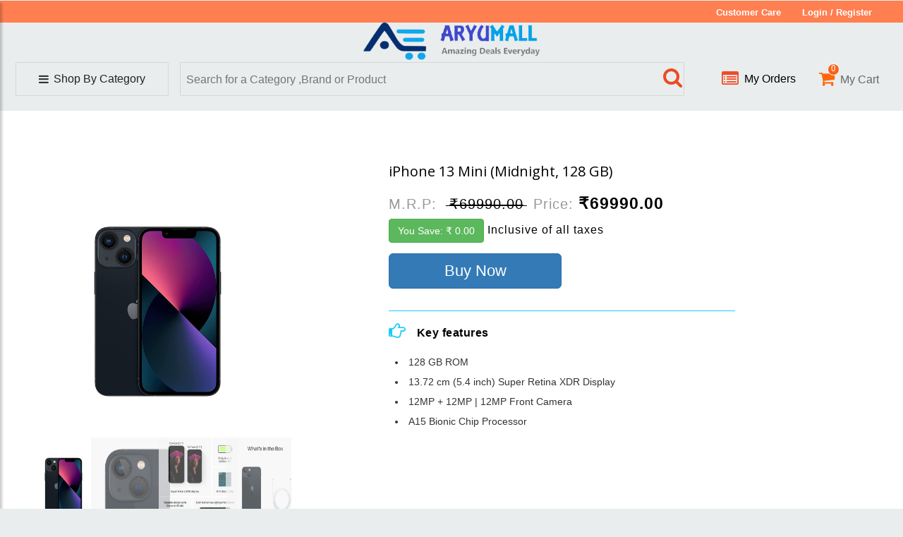

--- FILE ---
content_type: text/html; charset=UTF-8
request_url: https://www.aryumall.in/product/Mobiles/iPhone%2013%20Mini%20(Midnight,%20128%20GB)/1942
body_size: 12695
content:
<!DOCTYPE html>
<html lang="zxx">

<head>
<!-- Global site tag (gtag.js) - Google Analytics -->
<script async src="https://www.googletagmanager.com/gtag/js?id=UA-150517673-1"></script>
      <script>
         window.dataLayer = window.dataLayer || [];
         function gtag(){dataLayer.push(arguments);}
         gtag('js', new Date());
         
         gtag('config', 'UA-150517673-1');
      </script>

	<title>iPhone 13 Mini (Midnight, 128 GB) | ArYuMall &#8211; Amazing Deals Everyday
	</title>
	<!--/tags -->
		<meta name="keywords" content="iPhone 13 Mini (Midnight, 128 GB),iPhone 13 Mini (Midnight, 128 GB) Online Shopping,iPhone 13 Mini (Midnight, 128 GB) online,aryumall.in" />
	<meta name="description" content="Buy Best iPhone 13 Mini (Midnight, 128 GB) online at Best prices in India.  Browse iPhone 13 Mini (Midnight, 128 GB). ArYuMall is the right platform for you to look for a iPhone 13 Mini (Midnight, 128 GB) that fits your budget |  aryumall.in" />
		<meta name="viewport" content="width=device-width, initial-scale=1">
	<meta http-equiv="Content-Type" content="text/html; charset=utf-8" />
 <!-- Favicon and Touch Icons -->
 <link href="https://www.aryumall.in/front/images/favi.png" rel="shortcut icon" type="image/png">
    <link href="https://www.aryumall.in/front/images/favi.png" rel="apple-touch-icon">
    <link href="https://www.aryumall.in/front/images/favi.png" rel="apple-touch-icon" sizes="72x72">
    <link href="https://www.aryumall.in/front/images/favi.png" rel="apple-touch-icon" sizes="114x114">
    <link href="https://www.aryumall.in/front/images/favi.png" rel="apple-touch-icon" sizes="144x144">

	<script>
		addEventListener("load", function () {
			setTimeout(hideURLbar, 0);
		}, false);

		function hideURLbar() {
			window.scrollTo(0, 1);
		}
	</script>
	<!--//tags -->
	<script src="https://code.jquery.com/jquery-3.3.1.min.js" integrity="sha256-FgpCb/KJQlLNfOu91ta32o/NMZxltwRo8QtmkMRdAu8=" crossorigin="anonymous">
</script>
<script src="https://ajax.googleapis.com/ajax/libs/jquery/3.3.1/jquery.min.js"></script>
<script src="https://cdnjs.cloudflare.com/ajax/libs/popper.js/1.14.7/umd/popper.min.js"></script>
<link rel="stylesheet" href="https://www.aryumall.in/front/css/slider1.css">

<script src="https://www.aryumall.in/front/js/slider.min.js"></script>

<style>
.carousel{
   
   
}

.bs-example{
  margin: 0px;
}
</style>

	<link href="https://www.aryumall.in/front/css/bootstrap.css" rel="stylesheet" type="text/css" media="all" />
	<link href="https://www.aryumall.in/front/css/style.css" rel="stylesheet" type="text/css" media="all" />
	<link href="https://www.aryumall.in/front/css/font-awesome.css" rel="stylesheet">
	<!--pop-up-box-->
	<link href="https://www.aryumall.in/front/css/popuo-box.css" rel="stylesheet" type="text/css" media="all" />
	<!--//pop-up-box-->
	<!-- price range -->
	<link rel="stylesheet" type="text/css" href="https://www.aryumall.in/front/css/jquery-ui1.css">
	<!-- fonts -->
	<!-- Scrollbar Custom CSS -->
    <link rel="stylesheet" href="https://cdnjs.cloudflare.com/ajax/libs/malihu-custom-scrollbar-plugin/3.1.5/jquery.mCustomScrollbar.min.css">

	<!-- flexslider -->
	<link rel="stylesheet" href="https://www.aryumall.in/front/css/flexslider.css" type="text/css" media="screen" />
	<!-- fonts -->
	<link href="//fonts.googleapis.com/css?family=Open+Sans:300,300i,400,400i,600,600i,700,700i,800" rel="stylesheet">
	<link rel="stylesheet" href="https://cdnjs.cloudflare.com/ajax/libs/font-awesome/4.7.0/css/font-awesome.min.css">
	<script src="https://ajax.googleapis.com/ajax/libs/jquery/2.2.4/jquery.min.js"></script>
    <script src="https://cdnjs.cloudflare.com/ajax/libs/modernizr/2.8.3/modernizr.js"></script>
   
	<style>
	.main{
		top:2px;
	}
	.no-js #loader { display: none;  }
.js #loader { display: block; position: absolute; left: 100px; top: 0; }
.se-pre-con {
	position: fixed;
	left: 0px;
	top: 0px;
	width: 100%;
	height: 100%;
	z-index: 9999;
	background: url(https://j2n9a3i8.stackpathcdn.com/wp-content/uploads/2014/08/Preloader_11.gif) center no-repeat #fff;
}

							.btnn{
								border: none;
    padding: 10px 40px;
    font-size: 14px;
    outline: none;
    text-transform: uppercase;
    margin: 0;
    font-weight: 700;
    letter-spacing: 1px;
    background: #1accfd;
    color: #fff;
    margin: 20px 0;
							}
						</style>
<script type="text/javascript">

	$(window).load(function() {
		// Animate loader off screen
		$(".se-pre-con").fadeOut("slow");;
	});
</script>
 <link rel="stylesheet" href="https://www.aryumall.in/front/css/style3.css">
</head>
<meta Http-Equiv="Cache-Control" Content="no-cache">
<meta Http-Equiv="Pragma" Content="no-cache">
<meta Http-Equiv="Expires" Content="0"> 

<body  >

	
	 
<div class="se-pre-con"></div>
	<!-- new -->
<div class="mainhed">
	<div class="container topbar hed">
		<div class="row top">
			<div class="col-md-3"></div>
			<div class="col-md-4"></div>
			<div class="col-md-5" style="text-align:right;">
			<span class="topele">
			<a href="/contact" style="color:white;">Customer Care</a></span>
						<span class="topele">
			<a href="#" data-toggle="modal" data-target="#myModal1" style="color:white;">Login</a> /
			<a href="#" data-toggle="modal" data-target="#myModal2" style="color:white;">Register</a>
			</span>
						</div>
			
		</div>		
	</div>
	<div class="container hed imghed">
		<div class="row">
			<div class="col-md-12 text-center">
				<span>
					<a href="/"><img src="https://www.aryumall.in/front/images/logo.png" style="height: 54px;" /></a>
				</span>
			</div>
		</div>
	</div>
	<form action="/search" method="POST" role="search">
    <input type="hidden" name="_token" value="J0BQQKuoHq5wtgZmapyKwJrE6gAVXezoxFoTlqR3">
	<div class="container hed">
		<div class="row top2">
			<div id="demo">
				<div class="wrapper">
					<div class="content">
										</div>
					<div class="top21 parent">
						<i class="fa fa-bars" aria-hidden="true"></i>
						<span class="top212">Shop By Category</span>
					</div>
				</div>
			</div>
			
			<div class="top22">
				
					
				<div class="top221">
					<span class="top222">
				<button  type="submit" style="background: none;border: none;"><i class="fa fa-search" aria-hidden="true"></i></button>
					</span>

			<input class="top223" type="search" name="search" required="Enter Search For Prooduct" id="searchInput" autocomplete="off" placeholder="Search for a Category ,Brand or Product" >
				</div>
				</form>
			</div>
			<div class="top23">
				<div class="top231">
					<div class="top2311">
									<span class="top2312">
							<i class="fa fa-list-alt" aria-hidden="true"></i>
						</span>
			<a href="#" data-toggle="modal" data-target="#myModal1" ><span class="top2313">My Orders</span></a>
											</div>
				</div>
				<div class="top232">
					<div class="top2321">
						<span class="top2312">
						<a href="/addtocart"  >
							<i class="fa fa-shopping-cart" aria-hidden="true">
							<div class="countcart">	 0 							</div></i>
							</a>
						
						</span>
						<a href="/addtocart" style="color:#666;"><span class="top2323">My Cart</span></a>
						
					</div>
				</div>
			</div>
		</div>
	</div>
</div>
	<!-- smallnv -->
	<div class="mobtop">
		<span class="mobtop1" id="sidebarCollapse" >
			<i class="fa fa-bars" aria-hidden="true"></i>
			<div class="mobtop11">
				
			</div>
		</span>
		<div class="mobtop2">
			<form action="/searchproduct" method="POST" role="search" style="display:flex;">
			<input type="hidden" name="_token" value="J0BQQKuoHq5wtgZmapyKwJrE6gAVXezoxFoTlqR3">			<button  type="submit" style="background: none;border: none;float:left;">
		<i class="fa fa-search" aria-hidden="true" style="z-index:1"></i>
		</button>
		<input type="text" style="background: none;border: none;" class="mobsearch" name="search" placeholder="Search ArYuMall">
		
			<!-- <span style="z-index:1"></span> -->
			</form>
		</div>
				<a href="#" data-toggle="modal" data-target="#myModal1" class="mobtop3" >
		<i class="fa fa-sign-in" aria-hidden="true"></i>
		<div class="mobtop11">
		
		</div>
		</a>
				<a href="/addtocart">
		<div class="mobtop4">
		<i class="fa fa-shopping-bag" aria-hidden="true">
		<div class="countcart">	 0 		</div>
		</i>
		<div class="mobtop11">
			
		</div>
		</div>
		</a>
	</div>
	<!-- endsmallnv -->
	<!-- Sidebar  -->
	<div class="wrapper">
	<nav id="sidebar">
            <div id="dismiss">
                <i class="fa fa-arrow-left"></i>
            </div>

            <div class="sidebar-header text-center">
				<a href="/">
				<img style="width:100%;" src="https://www.aryumall.in/front/images/logo.png" alt=" ">
				</a>
				<br>
								<br>
            </div>
			<h4 class="sidehed"><span class="mytext">Shop for</span></h4>
			<ul class="list-unstyled CTAs">
                <li>
               
                </li>
                <li>
             
                </li>
            </ul>
	</nav>
	</div>
	<!-- end new -->
	<!-- Modal1 -->
	<div class="modal fade" id="myModal1" tabindex="-1" role="dialog">
		<div class="modal-dialog">
			<!-- Modal content-->
			<div class="modal-content">
				<div class="modal-header">
					<button type="button" class="close" data-dismiss="modal" onclick="closeall();">&times;</button>
				</div>
				<div class="modal-body modal-body-sub_agile">
					<div class="main-mailposi">
						<span class="fa fa-envelope-o" aria-hidden="true"></span>
					</div>
					<div class="modal_body_left modal_body_left1" name="login">
						<h3 class="agileinfo_sign">Login 
			</h3>
						<p>
							
							<a href="#" data-toggle="modal" data-target="#myModal2">
								Login Now</a>
						</p>
						<form action="/login" method="post">
							<input type="hidden" name="_token" value="J0BQQKuoHq5wtgZmapyKwJrE6gAVXezoxFoTlqR3">							<div class="styled-input agile-styled-input-top">
								<input type="email" placeholder="Email" name="email" title="Please Enter Email"
								  required=""  oninvalid="this.setCustomValidity(this.willValidate?'':'Enter valid Email Id')">
							</div>
							<div class="styled-input">
								<input type="password" placeholder="Password" name="password" title="Please Enter Password"
								  required=""  oninvalid="this.setCustomValidity(this.willValidate?'':'Enter Password')">
							</div>
							<div class="text-center">
							<input type="submit" value="Sign In">&nbsp&nbsp<a class="btnn" href="#" data-toggle="modal" data-target="#myModal2" style="color:white">Signup</a>
							</div>
						</form>
						
						<div class="text-center">
						<a href="#" onclick="forget();"><span>Forget your password?</span></a><br>
						<span >OR</span>
						<span></span>
					
						</div><br>
						<div class="text-center">
						<button style="background: #DD4B39;border: none;">
							<a href="/login/google" class="btn btn-social btn-google" style="color: white;">
								<span class="fa fa-google"></span> Login in with Google
							</a>
						</button>
						<button style="background: #3B5998;border: none;margin-top:5px;" class="myfb">
							<a href="/auth/facebook" class="btn btn-block btn-social btn-facebook" style="color: white;">
							<span class="fa fa-facebook"></span>
							Login in with Facebook
							</a>
						</button>
						</div>
						<div class="clearfix"></div>
					</div>
					<div class="modal_body_left modal_body_left1" name="forget" style="display:none;">
						<h3 class="agileinfo_sign">Reset Password </h3>
						<p>
							
							
								We will mail you a password reset link.
						</p>
						<form action="/forget" method="post">
							<input type="hidden" name="_token" value="J0BQQKuoHq5wtgZmapyKwJrE6gAVXezoxFoTlqR3">							<div class="styled-input agile-styled-input-top">
								<input type="text" placeholder="Email" name="email" required="">
							</div>
							
							<div class="text-center">
							<input type="submit" value="Reset Now">
							</div>
						</form>
						<div class="text-center">
						<a href="#"  onclick="login();"><span>Login</span></a><br>
						
					
						</div><br>
						
						<div class="clearfix"></div>
					</div>
					<div class="clearfix"></div>
				</div>
			</div>
			<!-- //Modal content-->
		</div>
	</div>
	<!-- //Modal1 -->
	<!-- //signin Model -->
	<!-- signup Model -->
	<!-- Modal2 -->
	<div id="myModal2" class="modal fade">
		<div class="modal-dialog">
			<!-- Modal content-->
			<div class="modal-content">
				<div class="modal-header">
					<button type="button" class="close" data-dismiss="modal" aria-hidden="true">&times;</button>
				</div>
				<div class="modal-body modal-body-sub_agile">
					<div class="main-mailposi">
						<span class="fa fa-envelope-o" aria-hidden="true"></span>
					</div>
					<div class="modal_body_left modal_body_left1">
						<h3 class="agileinfo_sign">Register</h3>
						<p>
							
						</p>
						<form action="/register" method="post" >
							<input type="hidden" name="_token" value="J0BQQKuoHq5wtgZmapyKwJrE6gAVXezoxFoTlqR3">							<div class="styled-input agile-styled-input-top">
								<input type="text" placeholder="First Name" name="FirstName"   minlength="3" 
								title="Please Enter First Name"  required=""  oninvalid="this.setCustomValidity(this.willValidate?'':'Enter minimum 3 characters')">
								
							</div>
							<div class="styled-input agile-styled-input-top">
								<input type="text" placeholder="Last Name" name="LastName"   minlength="3" title="Please Enter Last Name"
								  required=""  oninvalid="this.setCustomValidity(this.willValidate?'':'Enter minimum 3 characters')">
							</div>
							<div class="styled-input">
								<input type="email" placeholder="E-mail" name="Email" required="" oninvalid="this.setCustomValidity(this.willValidate?'':'Enter valid Email Address')">
							</div>
							<div class="styled-input">
								<input  placeholder="Mobile"
                                       id="pan" type="text" minlength="10"  maxlength="10"  onkeypress="return isNumber(event)"  name="Number"
									   title="Please Enter Mobile Number"
								  required=""  oninvalid="this.setCustomValidity(this.willValidate?'':'Enter correct Mobile number')">
							</div>
							<div class="styled-input">
								<input type="password" style="font-size:12px!important " placeholder="Password must 8-15" id="myInput" name="Password" 
								id="password1"  maxlength="15"  minlength="8"  title="Please Enter Password"
								  required=""  oninvalid="this.setCustomValidity(this.willValidate?'':'Match the correct format')">
								<input type="checkbox"  onclick="myFunctionp()">Show Password
							</div>
							<div class="styled-input">
								<input type="text" placeholder="Referral Code(Optional)" name="ReferralCode" title="Enter Referral Code">
							</div>
							<div class="text-center">
							<input type="submit" value="Register">
							</div>
						</form>
						
						<div class="text-center">
						<span >OR</span></div><br>
						<div class="text-center">
						<button style="background: #DD4B39;border: none;">
							<a href="login/google" class="btn btn-social btn-google" style="color: white;">
								<span class="fa fa-google"></span> Register with Google
							</a>
						</button>
						<button style="background: #3B5998;border: none;margin-top:5px;" class="myfb">
							<a href="auth/facebook" class="btn btn-block btn-social btn-facebook" style="color: white;">
							<span class="fa fa-facebook"></span>
							Register with Facebook
							</a>
						</button>
						</div>
					</div>
				</div>
			</div>
			<!-- //Modal content-->
		</div>
	</div>

<div id="myoffer" class="modal fade">
    <div class="modal-dialog">
        <div class="modal-content">
            <div class="modal-header">
			<b>Attention to All Respected Members</b>
                <button type="button" class="close" data-dismiss="modal" aria-hidden="true">&times;</button>
              
            </div>
            <div class="modal-body" style="font-style: italic;">
			Our website's payment gateway has been activated. Credit/Debit cards are accepted.
			<br>
			To place the order, go to our website. First register and log in, after that select product you like, and follow rest of the process. 
			<br>
			If the product you’re looking is not on our website, then please send product details with model no. on WhatsApp on the following no. :-
			<br>
			<ul><li>
			7666190174</li>
			<li>7620259226</li>
			<br>
			We ASAP, will list the product on our website and give you the information.
			<br>
			Thanks<br>
			Regards <br>
			Admin<br>
			
			aryumall.in<br>
            </div>
        </div>
    </div>
</div>

	<br><br><br>

			   						
 <div class="container-fluid flex-grow-1 container-p-y topslider " style="margin-bottom:14px;padding-right:0px;padding-left:0px;">
	
					<!-- //first slider (nuts special) --> 
					<div class="product-sec2" style="padding-left:20px;padding-right:20px;">
							<!-- start flash message --->
								<!-- <div class="col-md-12 text-center">
								<div class="col-md-6 flash-message"> -->
                     			                      			                    			                      			                    			                      			                    			                      			                    			                    		</div>
                   				<!-- </div> 
								</div> -->

								
								
								
							<!-- end flash message --->
				<div class="product-sec2">
    <div id="myCarousel" class="carousel slide newtopslide" data-ride="carousel">
        <!-- Carousel indicators -->
        
        <!-- Wrapper for carousel items -->
        <div class="carousel-inner">
                        
        </div>


       
    </div>
</div>
						<div class="clearfix"></div>
					</div>
					<!-- // end first slider (nuts special) -->
</div>

	
       <style>
     .flexslider>ol>li>img{
        width: 112px;
    height: 8em;
     }
     @media(max-width: 480px) {
      .flexslider>ol>li>img{
     width: 67px;
    height: 5em;
    }
}
</style>            
<div class="banner-bootom-w3-agileits" style="padding-top: 75px;background: white;" >
    <div class="container">
        <div class="col-md-4 single-right-left one">
            <div class="grid images_3_of_2">
                <div class="flexslider">
                   <ul class="slides ">
                                                                                   <li class="list_image" data-thumb="/images/iphone-13-Black 1_1634905355nLpui.jpeg" >
                                    <div class="thumb-image" id="Black" style="display:block">
                                        <img src="/images/iphone-13-Black 1_1634905355nLpui.jpeg"  data-imagezoom="true" class="img-responsive" alt="" >
                                    </div>
                                    
                                </li>
                                                                <li class="list_image" data-thumb="/images/iphone-13-Black 2_1634905355Y98Xt.jpeg" >
                                    <div class="thumb-image" id="Black" style="display:block">
                                        <img src="/images/iphone-13-Black 2_1634905355Y98Xt.jpeg"  data-imagezoom="true" class="img-responsive" alt="" >
                                    </div>
                                    
                                </li>
                                                                <li class="list_image" data-thumb="/images/iphone-13-Black 3_16349053554pM9u.jpeg" >
                                    <div class="thumb-image" id="Black" style="display:block">
                                        <img src="/images/iphone-13-Black 3_16349053554pM9u.jpeg"  data-imagezoom="true" class="img-responsive" alt="" >
                                    </div>
                                    
                                </li>
                                                                <li class="list_image" data-thumb="/images/iphone-13-Black 4_1634905355PDemk.jpeg" >
                                    <div class="thumb-image" id="Black" style="display:block">
                                        <img src="/images/iphone-13-Black 4_1634905355PDemk.jpeg"  data-imagezoom="true" class="img-responsive" alt="" >
                                    </div>
                                    
                                </li>
                                                                                   </ul>
                   <div class="clearfix"></div>
                </div>
            </div>
        </div> 
        <div class="col-md-1"></div>   
        <div class="col-md-5 single-right-left simpleCart_shelfItem">
        <form action="/addtocart" method="post">
                    <input type="hidden" name="_token" value="J0BQQKuoHq5wtgZmapyKwJrE6gAVXezoxFoTlqR3">                     
                    <input type="hidden" name="image" value="iphone-13-Black 1_1634905355nLpui.jpeg " >
                                        <input type="hidden" name="item_name" value="iPhone 13 Mini (Midnight, 128 GB)" />
                    <input type="hidden" name="amount" value="69990" />
                    <input type="hidden" name="final" value="69990" />
                    <input type="hidden" name="delivery_date" value="2026-02-13"/>
                    <input type="hidden" name="id" value="1942" >
                    <input type="hidden" name="cashon" value="">
                    <input type="hidden" name="percentageof"  value="0" />
                     
                    <input type="hidden" name="color" value="Black" >
                                        
                    <input type="hidden" name="cashbackdate" value="">  
                    <input type="hidden" name="quantity" value="1">                               
                    <h3>iPhone 13 Mini (Midnight, 128 GB)</h3>
                    <p>
                        <span style="font-size:20px; ">
                                M.R.P:<del style="color: black;font-weight: 400;">
                                        <span style="font-size:20px; color: black;">&#8377;69990.00</span>
                                    </del>
                        </span> 
                        <span style="font-size:20px; ">Price:
                            <strong>
                                <span style="font-size:23px;color: black;">&#8377;69990.00</span>
                            </strong>
                        </span>
                        <br>
                        <button class="btn btn-success ">You Save: &#8377;
                            0.00 
                        </button>
                        <span style="font-size: 16px;color: #000; ">Inclusive of all taxes</span><br>
                        <!-- <span style="color: black;">
                            <strong><i style="color: green;" class="fa fa-check-circle"></i> Delivery By </strong>
                        </span> -->
                        <span style="color:black;" id="result1" ></span>        
                    </p>
                    <button type="submit" name="submit"   class="btn btn-primary btn-lg col-md-6"  style=" margin-bottom: 10px;">
                        <span style="color:white;font-size:larger;"> Buy Now </span>
                    </button>
                </form>
                <div  style="clear: both;padding-bottom: 21px;">
                                    </div>
                <div class="product-single-w3l" style="clear: both;">
                    <p>
                        <i class="fa fa-hand-o-right" aria-hidden="true"></i>
                        <label>Key features</label>
                    </p>
                    <span><ul>
	<li>128 GB ROM</li>
	<li>13.72 cm (5.4 inch) Super Retina XDR Display</li>
	<li>12MP + 12MP | 12MP Front Camera</li>
	<li>A15 Bionic Chip Processor</li>
</ul></span>
                </div>
            </div>
            <div class="col-md-1"></div>
        </div>
    </div>
</div>
</div>
<div class="clearfix"> </div>
</div>
</div>
<div class="container" style="background: white;">
<div class="col-md-12">
<div class="col-md-5">
<div class="bs-example">
    <ul class="nav nav-tabs" id="myTab">  
        <li class="nav-item">
            <a href="#Description" class="nav-link" data-toggle="tab">Description</a>
        </li>
        <li class="nav-item">
            <a href="#Overview" class="nav-link" data-toggle="tab">Overview</a>
        </li>    
    </ul>
    <div class="tab-content"> 
        <div class="tab-pane fade" id="Description">
            <p style="text-align: justify;"><p>NA</p></p>
        </div>
        <div class="tab-pane fade" id="Overview">
           <div id="less">
            <p style="text-align: justify;">  
            <ul>
	<li>13 cm (5.4-inch) Super Retina XDR display</li>
	<li>Cinematic mode adds shallow depth of field and shifts focus automatically in your videos</li>
	<li>Advanced dual-camera system with 12MP Wide and Ultra Wide cameras; Photographic Styles, Smart HDR 4, Night mode, 4K Dolby Vision HDR recording</li>
	<li>12MP TrueDepth front camera with Night mode, 4K Dolby Vision HDR recording</li>....<a  onclick="myFunction()" class='btn btn-primary'>Read More</a>
              </p>
            </div>        
            <div style="display: none;" id="more"><p  style="text-align: justify;"><ul>
	<li>13 cm (5.4-inch) Super Retina XDR display</li>
	<li>Cinematic mode adds shallow depth of field and shifts focus automatically in your videos</li>
	<li>Advanced dual-camera system with 12MP Wide and Ultra Wide cameras; Photographic Styles, Smart HDR 4, Night mode, 4K Dolby Vision HDR recording</li>
	<li>12MP TrueDepth front camera with Night mode, 4K Dolby Vision HDR recording</li>
	<li>A15 Bionic chip for lightning-fast performance</li>
	<li>Up to 17 hours of video playback</li>
	<li>Durable design with Ceramic Shield</li>
</ul>
            <a  onclick="myFunction2()" class='btn btn-primary'>Read less</a></p></div>
        </div>
       <style> 
 .read
{
 text-decoration: none;
 color: #000000;
 font-weight: bold;
text-align: justify;
  }
</style>
    </div>
</div>
<!-- //Single Page -->

</div>
<div class="col-md-7">
<!-- special offers -->
<div class="featured-section related" id="projects">
    <div class="container">
        <!-- tittle heading -->
        <h3 class="tittle-w3l">Related Products
            <span class="heading-style">
                <i></i>
                <i></i>
                <i></i>
            </span>
        </h3>
        <!-- //tittle heading -->
        <div class="content-bottom-in">
            <ul id="flexiselDem">
                
                     
                <li>
                    <div class="w3l-specilamk">
                        <div class="speioffer-agile">
                                                            <a href="/product/Mobiles/iPhone 13 Mini (Pink, 128 GB)/1936">
                            <img src="/images/iphone-13-1_1634975520yUiot.jpeg" alt="" height="200px" width="200px">
                            </a>                        </div>
                        <div class="product-name-w3l">
              <h4 style="text-align: center;">
                  <span class="test" title="iPhone 13 Mini (Pink, 128 GB)" >iPhone 13 Mini (Pink, 128 GB)
                   </span>
                </h4>
                <div class="w3l-pricehkj">
              <span style="color:#F69C87;">&#8377;&nbsp;
                62991                </span>
                <span style="color:grey;">&#8377;&nbsp;<del>
                69990
                   </del></span>
									<span style="color:green;">&nbsp; -10%</span>
									<p style="background-color:#FFE9C1;color:black;">Offer Price: &#8377; 
           48993         
                  </p>
								
                </div>
                <div class="snipcart-details top_brand_home_details item_add single-item hvr-outline-out">
                </div>
              </div>
                    </div>
                </li>
              
                <li>
                    <div class="w3l-specilamk">
                        <div class="speioffer-agile">
                                                            <a href="/product/Mobiles/iPhone 13 Mini (Pink, 256 GB)/1937">
                            <img src="/images/iphone-13-1_1634975694g76hl.jpeg" alt="" height="200px" width="200px">
                            </a>                        </div>
                        <div class="product-name-w3l">
              <h4 style="text-align: center;">
                  <span class="test" title="iPhone 13 Mini (Pink, 256 GB)" >iPhone 13 Mini (Pink, 256 GB)
                   </span>
                </h4>
                <div class="w3l-pricehkj">
              <span style="color:#F69C87;">&#8377;&nbsp;
                71910                </span>
                <span style="color:grey;">&#8377;&nbsp;<del>
                79900
                   </del></span>
									<span style="color:green;">&nbsp; -10%</span>
									<p style="background-color:#FFE9C1;color:black;">Offer Price: &#8377; 
           55930         
                  </p>
								
                </div>
                <div class="snipcart-details top_brand_home_details item_add single-item hvr-outline-out">
                </div>
              </div>
                    </div>
                </li>
              
                <li>
                    <div class="w3l-specilamk">
                        <div class="speioffer-agile">
                                                            <a href="/product/Mobiles/iPhone 13 Mini (Red, 128 GB)/1938">
                            <img src="/images/61F7Xcyux0L._SL1500__1634904238tRZTA.jpg" alt="" height="200px" width="200px">
                            </a>                        </div>
                        <div class="product-name-w3l">
              <h4 style="text-align: center;">
                  <span class="test" title="iPhone 13 Mini (Red, 128 GB)" >iPhone 13 Mini (Red, 128 GB)
                   </span>
                </h4>
                <div class="w3l-pricehkj">
              <span style="color:#F69C87;">&#8377;&nbsp;
                62991                </span>
                <span style="color:grey;">&#8377;&nbsp;<del>
                69990
                   </del></span>
									<span style="color:green;">&nbsp; -10%</span>
									<p style="background-color:#FFE9C1;color:black;">Offer Price: &#8377; 
           48993         
                  </p>
								
                </div>
                <div class="snipcart-details top_brand_home_details item_add single-item hvr-outline-out">
                </div>
              </div>
                    </div>
                </li>
              
                <li>
                    <div class="w3l-specilamk">
                        <div class="speioffer-agile">
                                                            <a href="/product/Mobiles/iPhone 13 Mini (Red, 256 GB)/1939">
                            <img src="/images/61F7Xcyux0L._SL1500__1634904430CnmjO.jpg" alt="" height="200px" width="200px">
                            </a>                        </div>
                        <div class="product-name-w3l">
              <h4 style="text-align: center;">
                  <span class="test" title="iPhone 13 Mini (Red, 256 GB)" >iPhone 13 Mini (Red, 256 GB)
                   </span>
                </h4>
                <div class="w3l-pricehkj">
              <span style="color:#F69C87;">&#8377;&nbsp;
                71991                </span>
                <span style="color:grey;">&#8377;&nbsp;<del>
                79990
                   </del></span>
									<span style="color:green;">&nbsp; -10%</span>
									<p style="background-color:#FFE9C1;color:black;">Offer Price: &#8377; 
           55993         
                  </p>
								
                </div>
                <div class="snipcart-details top_brand_home_details item_add single-item hvr-outline-out">
                </div>
              </div>
                    </div>
                </li>
              
                <li>
                    <div class="w3l-specilamk">
                        <div class="speioffer-agile">
                                                            <a href="/product/Mobiles/iPhone 13 Mini (Blue, 128 GB)/1940">
                            <img src="/images/iphone-13-Blue 1_1634904734r956u.jpeg" alt="" height="200px" width="200px">
                            </a>                        </div>
                        <div class="product-name-w3l">
              <h4 style="text-align: center;">
                  <span class="test" title="iPhone 13 Mini (Blue, 128 GB)" >iPhone 13 Mini (Blue, 128 GB)
                   </span>
                </h4>
                <div class="w3l-pricehkj">
              <span style="color:#F69C87;">&#8377;&nbsp;
                62910                </span>
                <span style="color:grey;">&#8377;&nbsp;<del>
                69900
                   </del></span>
									<span style="color:green;">&nbsp; -10%</span>
									<p style="background-color:#FFE9C1;color:black;">Offer Price: &#8377; 
           48930         
                  </p>
								
                </div>
                <div class="snipcart-details top_brand_home_details item_add single-item hvr-outline-out">
                </div>
              </div>
                    </div>
                </li>
              
                <li>
                    <div class="w3l-specilamk">
                        <div class="speioffer-agile">
                                                            <a href="/product/Mobiles/iPhone 13 Mini (Blue, 256 GB)/1941">
                            <img src="/images/iphone-13-Blue 1_1634905076oSKeU.jpeg" alt="" height="200px" width="200px">
                            </a>                        </div>
                        <div class="product-name-w3l">
              <h4 style="text-align: center;">
                  <span class="test" title="iPhone 13 Mini (Blue, 256 GB)" >iPhone 13 Mini (Blue, 256 GB)
                   </span>
                </h4>
                <div class="w3l-pricehkj">
              <span style="color:#F69C87;">&#8377;&nbsp;
                71991                </span>
                <span style="color:grey;">&#8377;&nbsp;<del>
                79990
                   </del></span>
									<span style="color:green;">&nbsp; -10%</span>
									<p style="background-color:#FFE9C1;color:black;">Offer Price: &#8377; 
           55993         
                  </p>
								
                </div>
                <div class="snipcart-details top_brand_home_details item_add single-item hvr-outline-out">
                </div>
              </div>
                    </div>
                </li>
              
                <li>
                    <div class="w3l-specilamk">
                        <div class="speioffer-agile">
                                                            <a href="/product/Mobiles/iPhone 13 Mini (Midnight, 128 GB)/1942">
                            <img src="/images/iphone-13-Black 1_1634905355nLpui.jpeg" alt="" height="200px" width="200px">
                            </a>                        </div>
                        <div class="product-name-w3l">
              <h4 style="text-align: center;">
                  <span class="test" title="iPhone 13 Mini (Midnight, 128 GB)" >iPhone 13 Mini (Midnight, 128 GB)
                   </span>
                </h4>
                <div class="w3l-pricehkj">
              <span style="color:#F69C87;">&#8377;&nbsp;
                62991                </span>
                <span style="color:grey;">&#8377;&nbsp;<del>
                69990
                   </del></span>
									<span style="color:green;">&nbsp; -10%</span>
									<p style="background-color:#FFE9C1;color:black;">Offer Price: &#8377; 
           48993         
                  </p>
								
                </div>
                <div class="snipcart-details top_brand_home_details item_add single-item hvr-outline-out">
                </div>
              </div>
                    </div>
                </li>
              
                <li>
                    <div class="w3l-specilamk">
                        <div class="speioffer-agile">
                                                            <a href="/product/Mobiles/iPhone 13 Mini (Midnight, 256 GB)/1943">
                            <img src="/images/iphone-13-Black 1_1634906356a6TcM.jpeg" alt="" height="200px" width="200px">
                            </a>                        </div>
                        <div class="product-name-w3l">
              <h4 style="text-align: center;">
                  <span class="test" title="iPhone 13 Mini (Midnight, 256 GB)" >iPhone 13 Mini (Midnight, 256 GB)
                   </span>
                </h4>
                <div class="w3l-pricehkj">
              <span style="color:#F69C87;">&#8377;&nbsp;
                71991                </span>
                <span style="color:grey;">&#8377;&nbsp;<del>
                79990
                   </del></span>
									<span style="color:green;">&nbsp; -10%</span>
									<p style="background-color:#FFE9C1;color:black;">Offer Price: &#8377; 
           55993         
                  </p>
								
                </div>
                <div class="snipcart-details top_brand_home_details item_add single-item hvr-outline-out">
                </div>
              </div>
                    </div>
                </li>
              
                <li>
                    <div class="w3l-specilamk">
                        <div class="speioffer-agile">
                                                            <a href="/product/Mobiles/iPhone 13 (Pink, 128 GB)/1945">
                            <img src="/images/iphone-13-1_1634978059JkoNP.jpeg" alt="" height="200px" width="200px">
                            </a>                        </div>
                        <div class="product-name-w3l">
              <h4 style="text-align: center;">
                  <span class="test" title="iPhone 13 (Pink, 128 GB)" >iPhone 13 (Pink, 128 GB)
                   </span>
                </h4>
                <div class="w3l-pricehkj">
              <span style="color:#F69C87;">&#8377;&nbsp;
                71910                </span>
                <span style="color:grey;">&#8377;&nbsp;<del>
                79900
                   </del></span>
									<span style="color:green;">&nbsp; -10%</span>
									<p style="background-color:#FFE9C1;color:black;">Offer Price: &#8377; 
           55930         
                  </p>
								
                </div>
                <div class="snipcart-details top_brand_home_details item_add single-item hvr-outline-out">
                </div>
              </div>
                    </div>
                </li>
              
                <li>
                    <div class="w3l-specilamk">
                        <div class="speioffer-agile">
                                                            <a href="/product/Mobiles/iPhone 13 (Pink, 256 GB)/1946">
                            <img src="/images/iphone-13-1_1634978149W2ODY.jpeg" alt="" height="200px" width="200px">
                            </a>                        </div>
                        <div class="product-name-w3l">
              <h4 style="text-align: center;">
                  <span class="test" title="iPhone 13 (Pink, 256 GB)" >iPhone 13 (Pink, 256 GB)
                   </span>
                </h4>
                <div class="w3l-pricehkj">
              <span style="color:#F69C87;">&#8377;&nbsp;
                80910                </span>
                <span style="color:grey;">&#8377;&nbsp;<del>
                89900
                   </del></span>
									<span style="color:green;">&nbsp; -10%</span>
									<p style="background-color:#FFE9C1;color:black;">Offer Price: &#8377; 
           62930         
                  </p>
								
                </div>
                <div class="snipcart-details top_brand_home_details item_add single-item hvr-outline-out">
                </div>
              </div>
                    </div>
                </li>
              
                <li>
                    <div class="w3l-specilamk">
                        <div class="speioffer-agile">
                                                            <a href="/product/Mobiles/iPhone 13 (Pink, 512 GB)/1947">
                            <img src="/images/iphone-13-1_1634978215H8xJe.jpeg" alt="" height="200px" width="200px">
                            </a>                        </div>
                        <div class="product-name-w3l">
              <h4 style="text-align: center;">
                  <span class="test" title="iPhone 13 (Pink, 512 GB)" >iPhone 13 (Pink, 512 GB)
                   </span>
                </h4>
                <div class="w3l-pricehkj">
              <span style="color:#F69C87;">&#8377;&nbsp;
                98910                </span>
                <span style="color:grey;">&#8377;&nbsp;<del>
                109900
                   </del></span>
									<span style="color:green;">&nbsp; -10%</span>
									<p style="background-color:#FFE9C1;color:black;">Offer Price: &#8377; 
           76930         
                  </p>
								
                </div>
                <div class="snipcart-details top_brand_home_details item_add single-item hvr-outline-out">
                </div>
              </div>
                    </div>
                </li>
              
                <li>
                    <div class="w3l-specilamk">
                        <div class="speioffer-agile">
                                                            <a href="/product/Mobiles/iPhone 13 Pro (Gold, 512 GB)/1949">
                            <img src="/images/iphone 13 pro_1634978739qVmZ5.jpg" alt="" height="200px" width="200px">
                            </a>                        </div>
                        <div class="product-name-w3l">
              <h4 style="text-align: center;">
                  <span class="test" title="iPhone 13 Pro (Gold, 512 GB)" >iPhone 13 Pro (Gold, 512 GB)
                   </span>
                </h4>
                <div class="w3l-pricehkj">
              <span style="color:#F69C87;">&#8377;&nbsp;
                134910                </span>
                <span style="color:grey;">&#8377;&nbsp;<del>
                149900
                   </del></span>
									<span style="color:green;">&nbsp; -10%</span>
									<p style="background-color:#FFE9C1;color:black;">Offer Price: &#8377; 
           104930         
                  </p>
								
                </div>
                <div class="snipcart-details top_brand_home_details item_add single-item hvr-outline-out">
                </div>
              </div>
                    </div>
                </li>
              
                <li>
                    <div class="w3l-specilamk">
                        <div class="speioffer-agile">
                                                            <a href="/product/Mobiles/iPhone 13 Pro (Gold, 128 GB)/1951">
                            <img src="/images/iphone 13 pro_1634978611mLKPV.jpg" alt="" height="200px" width="200px">
                            </a>                        </div>
                        <div class="product-name-w3l">
              <h4 style="text-align: center;">
                  <span class="test" title="iPhone 13 Pro (Gold, 128 GB)" >iPhone 13 Pro (Gold, 128 GB)
                   </span>
                </h4>
                <div class="w3l-pricehkj">
              <span style="color:#F69C87;">&#8377;&nbsp;
                107910                </span>
                <span style="color:grey;">&#8377;&nbsp;<del>
                119900
                   </del></span>
									<span style="color:green;">&nbsp; -10%</span>
									<p style="background-color:#FFE9C1;color:black;">Offer Price: &#8377; 
           83930         
                  </p>
								
                </div>
                <div class="snipcart-details top_brand_home_details item_add single-item hvr-outline-out">
                </div>
              </div>
                    </div>
                </li>
              
                <li>
                    <div class="w3l-specilamk">
                        <div class="speioffer-agile">
                                                            <a href="/product/Mobiles/iPhone 13 Pro (White,128 GB)/1952">
                            <img src="/images/New Project (30)_1635151833CIJoU.jpg" alt="" height="200px" width="200px">
                            </a>                        </div>
                        <div class="product-name-w3l">
              <h4 style="text-align: center;">
                  <span class="test" title="iPhone 13 Pro (White,128 GB)" >iPhone 13 Pro (White,128 GB)
                   </span>
                </h4>
                <div class="w3l-pricehkj">
              <span style="color:#F69C87;">&#8377;&nbsp;
                107910                </span>
                <span style="color:grey;">&#8377;&nbsp;<del>
                119900
                   </del></span>
									<span style="color:green;">&nbsp; -10%</span>
									<p style="background-color:#FFE9C1;color:black;">Offer Price: &#8377; 
           83930         
                  </p>
								
                </div>
                <div class="snipcart-details top_brand_home_details item_add single-item hvr-outline-out">
                </div>
              </div>
                    </div>
                </li>
              
                <li>
                    <div class="w3l-specilamk">
                        <div class="speioffer-agile">
                                                            <a href="/product/Mobiles/iPhone 13 Pro (Gold, 1 TB)/1955">
                            <img src="/images/iphone 13 pro_1634979570dyROV.jpg" alt="" height="200px" width="200px">
                            </a>                        </div>
                        <div class="product-name-w3l">
              <h4 style="text-align: center;">
                  <span class="test" title="iPhone 13 Pro (Gold, 1 TB)" >iPhone 13 Pro (Gold, 1 TB)
                   </span>
                </h4>
                <div class="w3l-pricehkj">
              <span style="color:#F69C87;">&#8377;&nbsp;
                168300                </span>
                <span style="color:grey;">&#8377;&nbsp;<del>
                187000
                   </del></span>
									<span style="color:green;">&nbsp; -10%</span>
									<p style="background-color:#FFE9C1;color:black;">Offer Price: &#8377; 
           130900         
                  </p>
								
                </div>
                <div class="snipcart-details top_brand_home_details item_add single-item hvr-outline-out">
                </div>
              </div>
                    </div>
                </li>
                                     
            </ul>
        </div>
    </div>
</div>
</div>
</div></div>

<meta name="csrf-token" content="J0BQQKuoHq5wtgZmapyKwJrE6gAVXezoxFoTlqR3" />
<script src="https://code.jquery.com/jquery-1.9.1.min.js"></script>

<script src="https://www.aryumall.in/js/product.js"></script>
<script type="text/javascript">
  $( document ).ready(function() {
$(".mybutton").css("height", '56px');
  $("#myTab li:eq(1) a").tab('show'); // show 2nd tab on page load
 document.getElementById("toshow").style.display = 'none';
  document.querySelector('[name=gender]:first-child').checked = true;
var colorimage=document.querySelector('[name=gender]:first-child').value;

 
var demo1= colorimage.split(",");

      var cat =demo1[0];
      var subcat =demo1[1];
       var im=demo1[2];
      
      
      //document.getElementById("discount1").innerText=resources;
      document.getElementById("imagecolor").value = im;
document.getElementById('imagename').value=demo1[3];
    //  console.log(im);
     $.ajax({
             url:'/filterdata1',
             headers: {'X-CSRF-TOKEN': $('meta[name="csrf-token"]').attr('content')},
           method:'post',
            data:{cat:cat,subcat:subcat},

            success:function(data){
                $('.filter_data1').html(data);
            }

        });
    
   
    document.getElementById('ifYes').style.display = 'none';
    var resources = document.getElementById('offer').value;
    var minutes = document.getElementById('price').value; 
    var offerprice=parseInt(minutes)*parseInt(resources)/100; 
var date2 = document.getElementById('date77').value;
//console.log(resources,minutes);
 
      

     //console.log(imagename);
 
      document.getElementById("imagenameid").value=resources;
     document.getElementById("discount1").innerText=resources;
     document.getElementById("discount11").innerText=resources;
      document.getElementById("discount111").innerText=resources;

      document.getElementById("ppp").value=resources;
   document.getElementById("result1").innerText= date2;
   document.getElementById("deliverydate").value= date2;
  document.getElementById("result").innerText =parseInt(minutes)-parseInt(offerprice);
  document.getElementById("resultc").innerText =parseInt(minutes)-parseInt(offerprice);
  document.getElementById("finalresult").value=parseInt(minutes)-parseInt(offerprice);
  
document.getElementById("hideshow").style.display = 'contents';
document.getElementById("deliverdate1").value=0;
document.getElementById("cashon").value=0;
    });

</script>

    


      


	<!-- footer -->
	<footer style="padding: 0px;color:white;margin-top:0px; ">
		<div class="">
			<!-- footer first section -->
			<p class="footer-main">
				<span></p>
			<!-- //footer first section -->
			<!-- footer second section -->
			<div class="w3l-grids-footer" style="background:#FF7F50;;">
				<div class="col-xs-4 offer-footer">
											<div class="col-xs-12 text-form-footer">
						<a href="#" data-toggle="modal" data-target="#myModal1" style="color:white" >
						<h5>
							
						<span  style="color: white;"  class="fa fa-map-marker" aria-hidden="true"></span> Track Your Order</h5> </a>					</div>
					<div class="clearfix"></div>
				</div>
				<div class="col-xs-4 offer-footer">
					
					<div class="col-xs-12 text-form-footer">
						<a href="/returnpolicy" style="color: white"><h5><span style="color:white;"  class="fa fa-refresh" aria-hidden="true"></span> &nbsp Return & policy</h5></a>
					</div>
					<div class="clearfix"></div>
				</div>
				<div class="col-xs-4 offer-footer">
					
					<div class="col-xs-12 text-form-footer">
												<a href="#" data-toggle="modal" data-target="#myModal1" style="color:white" >
						<h5><span style="color: white;"  class="fa fa-times" aria-hidden="true"></span> Online cancellation </h5></a>
											</div>
					<div class="clearfix"></div>
				</div>
				<div class="clearfix"></div>
			</div>
			<!-- //footer second section -->
			<!-- footer third section -->
			<div class="footer-info w3-agileits-info" style="background: #232F3E;">
				<!-- footer categories -->
				<div class="col-sm-5 address-right">
					<div class="col-xs-6 col-md-6  footer-grids">
						<h3>INFORMATION</h3>
						<ul>
							<li>
								<a href="/about">About Us</a>
							</li>
							<li>
								<a href="/contact">Contact Us</a>
							</li>

							<li>
								<a href="/terms-conditions">Terms & Conditions</a>
							</li>

							<li>
								<a href="/channel-partner">Channel Partner</a>
							</li>
						</ul>
					</div>
					<div class="col-xs-6 col-md-6  footer-grids">
                        <h3>STYLE ADVISOR</h3>
                        <ul>
								<li>
																	<a href="#" data-toggle="modal" data-target="#myModal1" style="color:white" > My account</a>
								
								</a>
							</li>

							<li>
																	<a href="#" data-toggle="modal" data-target="#myModal1" style="color:white" >My Order</a>
								
								</a>
							</li>

							<li>
							<i class="fa fa-shopping-bag"></i>	<a href="http://sellers.aryumall.in/"  style="color:white" target="_blank">Sell on ArYuMall</a>
								
							</li>
						</ul>

					</div>
					<div class="clearfix"></div>
				</div>
				<!-- //footer categories -->
				<!-- quick links -->
				<div class="col-sm-5 address-right">
					<div class="col-xs-6 col-md-6  footer-grids">
						<h3> QUICK LINKS</h3>
						<ul>
							
							<li>
								<a href="/faq">FAQ</a>
							</li>
							<li>
								<a href="/returnpolicy">Return Policy</a>
							</li>
							<li>
								<a href="/privacypolicy">Privacy Policy</a>
							</li>
							<li>
								<a href="/shippingpolicy">Shipping Policy</a>
							</li>
						</ul>
					</div>
					<div class="col-xs-6 col-md-6  footer-grids">
						<h3 class="footer-grids">FOR INFORMATION</h3>
						<ul>
							<li>
								<i class="fa fa-envelope-o"></i>
								<a href="/cdn-cgi/l/email-protection#1d74737b725d7c6f6468707c7171337473"> <span class="__cf_email__" data-cfemail="cba2a5ada48baab9b2bea6aaa7a7e5a2a5">[email&#160;protected]</span></a>
							</li>
						</ul>
						<h3 class="footer-grids">FOR SALES</h3>
						<ul>
							<li>
							
								<i class="fa fa-envelope-o"></i>
							<a href="/cdn-cgi/l/email-protection#d4a7b5b8b1a794b5a6ada1b9b5b8b8fabdba"> <span class="__cf_email__" data-cfemail="4c3f2d20293f0c2d3e3539212d2020622522">[email&#160;protected]</span></a>
							</li>
						</ul>
						<h3 class="footer-grids">FOR SUPPORT</h3>
						<ul>
								<li>
								
								   <i class="fa fa-envelope-o"></i>
								<a href="/cdn-cgi/l/email-protection#05767075756a77714564777c70686469692b6c6b"><span class="__cf_email__" data-cfemail="e1929491918e9395a1809398948c808d8dcf888f">[email&#160;protected]</span></a>
								</li>
						</ul>
								

						

					</div>
				</div>
				<!-- //quick links -->
				<!-- social icons -->
				 <div class="col-sm-2 footer-grids  w3l-socialmk">
	                <h3>NEWSLETTER</h3>
					
				<form  action="/">		
               <div> <input type="text" name="Email" required="" class="form-control" placeholder="Enter your Email Id" 
			   style="width: 100%;">
			   </div>
               <div style="color:black;margin-top: 4px;">
               	<button type="button" class="btn btn-primary" value="SUBCRIBE">SUBCRIBE</button>
				   </div>
					</form>

			
				<div class=" footer-grids  w3l-socialmk">
					<div class="social">
						<div class="row">
						<ul>
							<li>

								<a class="icon fb" target="_blank" href="https://www.facebook.com/ArYuMall/">
									<i class="fa fa-facebook"></i>
								</a>
                             </li>
                            <li>
									<a class="icon tw" target="_blank" href="https://twitter.com/ArYuMall_">
									<i class="fa fa-twitter"></i>
								</a>
						</li>
						<li>
									<a class="icon tw" target="_blank" href="https://www.linkedin.com/company/ArYuMall">
									<i class="fa fa-linkedin"></i>
								</a>
						</li>
						</ul>
						</div>	
				</div>	</div>

				</div>

				<!-- //social icons -->
				<div class="clearfix"></div>
				
			</div>
			<!-- //footer third section -->
			<!-- footer fourth section (text) -->
			
			<!-- //footer fourth section (text) -->
		</div>
	</footer>
	<!-- //footer -->
	<!-- copyright -->
	<div class="copy-right">
		<div class="container">
			<p>© 2019. All Rights Reserved | <a href="http://www.aryupaytech.com"  target="_blank" class="makerCss"> ArYuPay Technologies Pvt Ltd</a>
				<a href=""> </a>
			</p>
		</div>
	</div>
	<!-- //copyright -->


	<!-- js-files -->
	<!-- jquery -->
	<script data-cfasync="false" src="/cdn-cgi/scripts/5c5dd728/cloudflare-static/email-decode.min.js"></script><script src="https://www.aryumall.in/front/js/jquery-2.1.4.min.js"></script>
	<script src="https://www.aryumall.in/front/js/custom.js"></script>
	<!-- //jquery -->
	<script type="text/javascript">
		function isNumber(evt) {
    evt = (evt) ? evt : window.event;
    var charCode = (evt.which) ? evt.which : evt.keyCode;
	var pan_no = document.getElementById("pan");
	PanNo=pan_no.value;
			 var phoneno = "^[7-9]{1}[0-9]{9}$";
	if (charCode > 31 && (charCode < 48 || charCode > 57) ) {
                   pan_no.value='';
                   return false;
               }
    // if (charCode > 31 && (charCode < 48 || charCode > 57)) {
    //     return false;
    // }
		   return true;
}
</script>
<script type="text/javascript">
	$('#myModal1').on("hide.bs.modal", function() {
		closeall();
})
</script>
	<script type="text/javascript">
		$(document).ready(function() {
			
				$('#contact_name').on('input', function() {
					var input=$(this);
					var is_name=input.val();
					if(is_name){input.removeClass("invalid").addClass("valid");}
					else{input.removeClass("valid").addClass("invalid");}
				});
			});
		</script>
	
	<!-- popup modal (for signin & signup)-->
	<script src="https://www.aryumall.in/front/js/jquery.magnific-popup.js"></script>
	<script>
		$(document).ready(function () {
			$('.popup-with-zoom-anim').magnificPopup({
				type: 'inline',
				fixedContentPos: false,
				fixedBgPos: true,
				overflowY: 'auto',
				closeBtnInside: true,
				preloader: false,
				midClick: true,
				removalDelay: 300,
				mainClass: 'my-mfp-zoom-in'
			});

		});
	</script>

<script src="https://www.aryumall.in/front/js/imagezoom.js"></script>
	<!-- //imagezoom -->

	<!-- FlexSlider -->
	<script src="https://www.aryumall.in/front/js/jquery.flexslider.js"></script>
	<script>
		// Can also be used with $(document).ready()
		$(window).load(function () {
			$('.flexslider').flexslider({
				animation: "slide",
				controlNav: "thumbnails"
			});
		});
	</script>
	<!-- //FlexSlider-->


	<!-- flexisel (for special offers) -->
	<script src="https://www.aryumall.in/front/js/jquery.flexisel.js"></script>
	<script>
		$(window).load(function () {
			$("#flexiselDemo1").flexisel({
				visibleItems: 5,
				animationSpeed: 1000,
				autoPlay: true,
				autoPlaySpeed: 3000,
				pauseOnHover: true,
				enableResponsiveBreakpoints: true,
				responsiveBreakpoints: {
					portrait: {
						changePoint: 480,
						visibleItems: 1
					},
					landscape: {
						changePoint: 640,
						visibleItems: 2
					},
					tablet: {
						changePoint: 768,
						visibleItems: 2
					}
				}
			});

		});
	</script>
	<script>
		$(window).load(function () {
			$("#flexiselDem").flexisel({
				visibleItems: 3,
				animationSpeed: 1000,
				autoPlay: true,
				autoPlaySpeed: 3000,
				pauseOnHover: true,
				enableResponsiveBreakpoints: true,
				responsiveBreakpoints: {
					portrait: {
						changePoint: 480,
						visibleItems: 1
					},
					landscape: {
						changePoint: 640,
						visibleItems: 2
					},
					tablet: {
						changePoint: 768,
						visibleItems: 2
					}
				}
			});

		});
	</script>
		<script>
		$(window).load(function () {
			$("#flexiselDemo10").flexisel({
				visibleItems: 1,
				animationSpeed: 1000,
				autoPlay: true,
				autoPlaySpeed:4000,
				pauseOnHover: true,
				enableResponsiveBreakpoints: true,
				responsiveBreakpoints: {
					portrait: {
						changePoint: 480,
						visibleItems: 1
					},
					landscape: {
						changePoint: 640,
						visibleItems: 1
					},
					tablet: {
						changePoint: 768,
						visibleItems: 1
					}
					
				}
			});

		});
	</script>
		<script>
		$(window).load(function () {
			$("#flexiselDemo9").flexisel({
				visibleItems: 1,
				animationSpeed: 1000,
				autoPlay: true,
				autoPlaySpeed:4000,
				pauseOnHover: true,
				enableResponsiveBreakpoints: true,
				responsiveBreakpoints: {
					portrait: {
						changePoint: 480,
						visibleItems: 1
					},
					landscape: {
						changePoint: 640,
						visibleItems: 1
					},
					tablet: {
						changePoint: 768,
						visibleItems: 1
					}
				}
			});

		});
	</script>
	<script src="https://www.aryumall.in/front/js/jquery-ui.js"></script>
	<div class="overlay"></div>

    
    <!-- jQuery Custom Scroller CDN -->
    <script src="https://cdnjs.cloudflare.com/ajax/libs/malihu-custom-scrollbar-plugin/3.1.5/jquery.mCustomScrollbar.concat.min.js"></script>

	<script type="text/javascript">
        $(document).ready(function () {
            $("#sidebar").mCustomScrollbar({
                theme: "minimal"
            });

            $('#dismiss, .overlay, .ads-grid, #projects').on('click', function () {
                $('#sidebar').removeClass('active');
                $('.overlay').removeClass('active');
            });

            $('#sidebarCollapse').on('click', function () {
                $('#sidebar').addClass('active');
                $('.overlay').addClass('active');
                $('.collapse.in').toggleClass('in');
                $('a[aria-expanded=true]').attr('aria-expanded', 'false');
            });
        });
    </script>

		<script>
		$(window).load(function () {
			$("#flexiselDemo2").flexisel({
				visibleItems: 5,
				animationSpeed: 1000,
				autoPlay: false,
				autoPlaySpeed: 3000,
				pauseOnHover: true,
				enableResponsiveBreakpoints: true,
				responsiveBreakpoints: {
					portrait: {
						changePoint: 480,
						visibleItems: 1
					},
					landscape: {
						changePoint: 640,
						visibleItems: 2
					},
					tablet: {
						changePoint: 768,
						visibleItems: 2
					}
				}
			});

		});
	</script>
			<script>
		$(window).load(function () {
			$("#flexiselDemo3").flexisel({
				visibleItems: 5,
				animationSpeed: 1000,
				autoPlay: false,
				autoPlaySpeed: 3000,
				pauseOnHover: true,
				enableResponsiveBreakpoints: true,
				responsiveBreakpoints: {
					portrait: {
						changePoint: 480,
						visibleItems: 1
					},
					landscape: {
						changePoint: 640,
						visibleItems: 2
					},
					tablet: {
						changePoint: 768,
						visibleItems: 2
					}
				}
			});

		});
	</script>
			<script>
		$(window).load(function () {
			$("#flexiselDemo4").flexisel({
				visibleItems: 5,
				animationSpeed: 1000,
				autoPlay: false,
				autoPlaySpeed: 3000,
				pauseOnHover: true,
				enableResponsiveBreakpoints: true,
				responsiveBreakpoints: {
					portrait: {
						changePoint: 480,
						visibleItems: 1
					},
					landscape: {
						changePoint: 640,
						visibleItems: 2
					},
					tablet: {
						changePoint: 768,
						visibleItems: 2
					}
				}
			});

		});
	</script>
	<script>
		$(window).load(function () {
			$("#flexiselDemo5").flexisel({
				visibleItems: 9,
				animationSpeed: 1000,
				autoPlay: false,
				autoPlaySpeed: 3000,
				pauseOnHover: true,
				enableResponsiveBreakpoints: true,
				responsiveBreakpoints: {
					portrait: {
						changePoint: 480,
						visibleItems: 1
					},
					landscape: {
						changePoint: 640,
						visibleItems: 2
					},
					tablet: {
						changePoint: 768,
						visibleItems: 2
					}
				}
			});

		});
	</script>
	<script>
		$(window).load(function () {
			$("#flexiselDemo51").flexisel({
				visibleItems: 7,
				animationSpeed: 1000,
				autoPlay: false,
				autoPlaySpeed: 3000,
				pauseOnHover: true,
				enableResponsiveBreakpoints: true,
				responsiveBreakpoints: {
					portrait: {
						changePoint: 480,
						visibleItems: 1
					},
					landscape: {
						changePoint: 640,
						visibleItems: 2
					},
					tablet: {
						changePoint: 768,
						visibleItems: 2
					}
				}
			});

		});
	</script>
		<script>
		$(window).load(function () {
			$("#flexiselDemo6").flexisel({
				visibleItems: 7,
				animationSpeed: 1000,
				autoPlay: false,
				autoPlaySpeed: 3000,
				pauseOnHover: true,
				enableResponsiveBreakpoints: true,
				responsiveBreakpoints: {
					portrait: {
						changePoint: 480,
						visibleItems: 1
					},
					landscape: {
						changePoint: 640,
						visibleItems: 2
					},
					tablet: {
						changePoint: 768,
						visibleItems: 2
					}
				}
			});

		});
	</script>
			<script>
		$(window).load(function () {
			$("#flexiselDemo7").flexisel({
				visibleItems: 5,
				animationSpeed: 1000,
				autoPlay: false,
				autoPlaySpeed: 3000,
				pauseOnHover: true,
				enableResponsiveBreakpoints: true,
				responsiveBreakpoints: {
					portrait: {
						changePoint: 480,
						visibleItems: 1
					},
					landscape: {
						changePoint: 640,
						visibleItems: 2
					},
					tablet: {
						changePoint: 768,
						visibleItems: 2
					}
				}
			});

		});
	</script>
	
			<script>
		$(window).load(function () {
			$("#flexiselDemo8").flexisel({
				visibleItems: 1,
				animationSpeed: 1000,
				autoPlay: true,
				autoPlaySpeed: 4000,
				pauseOnHover: true,
				enableResponsiveBreakpoints: true,
				responsiveBreakpoints: {
					portrait: {
						changePoint: 480,
						visibleItems: 1
					},
					landscape: {
						changePoint: 640,
						visibleItems: 1
					},
					tablet: {
						changePoint: 768,
						visibleItems: 1
					}
				}
			});

		});
	</script>
		<script>
		$(window).load(function () {
			$("#flexiselDemo77").flexisel({
				visibleItems: 5,
				animationSpeed: 1000,
				autoPlay: true,
				autoPlaySpeed: 3000,
				pauseOnHover: true,
				enableResponsiveBreakpoints: true,
				responsiveBreakpoints: {
					portrait: {
						changePoint: 480,
						visibleItems: 1
					},
					landscape: {
						changePoint: 640,
						visibleItems: 1
					},
					tablet: {
						changePoint: 768,
						visibleItems: 2
					}
				}
			});

		});
	</script>
			
			
	<!-- //flexisel (for special offers) -->
	<!-- easy-responsive-tabs -->
	<link rel="stylesheet" type="text/css" href="https://www.aryumall.in/front/css/easy-responsive-tabs.css" />
	<script src="https://www.aryumall.in/front/js/easyResponsiveTabs.js"></script>

	<script>
		$(document).ready(function () {
			//Horizontal Tab
			$('#parentHorizontalTab').easyResponsiveTabs({
				type: 'default', //Types: default, vertical, accordion
				width: 'auto', //auto or any width like 600px
				fit: true, // 100% fit in a container
				tabidentify: 'hor_1', // The tab groups identifier
				activate: function (event) { // Callback function if tab is switched
					var $tab = $(this);
					var $info = $('#nested-tabInfo');
					var $name = $('span', $info);
					$name.text($tab.text());
					$info.show();
				}
			});
		});
	</script>
	<!-- //easy-responsive-tabs -->



	<!-- smoothscroll -->
	<script src="https://www.aryumall.in/front/js/SmoothScroll.min.js"></script>
	<!-- //smoothscroll -->

	<!-- start-smooth-scrolling -->
	<script src="https://www.aryumall.in/front/js/move-top.js"></script>
	<script src="https://www.aryumall.in/front/js/easing.js"></script>
	<script>
		jQuery(document).ready(function ($) {
			$(".scroll").click(function (event) {
				event.preventDefault();

				$('html,body').animate({
					scrollTop: $(this.hash).offset().top
				}, 1000);
			});
		});
	</script>
	<!-- //end-smooth-scrolling -->

	<!-- smooth-scrolling-of-move-up -->
	<script>
		$(document).ready(function () {
			/*
			var defaults = {
				containerID: 'toTop', // fading element id
				containerHoverID: 'toTopHover', // fading element hover id
				scrollSpeed: 1200,
				easingType: 'linear' 
			};
			*/
			$().UItoTop({
				easingType: 'easeOutQuart'
			});

		});
	</script>
	<!-- //smooth-scrolling-of-move-up -->

	<!-- for bootstrap working -->
	<script src="https://www.aryumall.in/front/js/bootstrap.js"></script>
	<!-- //for bootstrap working -->
	<!-- //js-files -->

<!-- //special offers -->

  <!-- cart-js -->
  <script src="https://www.aryumall.in/front/js/minicart.js"></script>
  <script>
    paypalm.minicartk.render(); //use only unique class names other than paypal1.minicart1.Also Replace same class name in css and minicart.min.js

    paypalm.minicartk.cart.on('checkout', function (evt) {
      var items = this.items(),
        len = items.length,
        total = 0,
        i;

      // Count the number of each item in the cart
      for (i = 0; i < len; i++) {
        total += items[i].get('quantity');
      }

      if (total < 3) {
        alert('The minimum order quantity is 3. Please add more to your shopping cart before checking out');
        evt.preventDefault();
      }
    });
  </script>
  <!-- //cart-js -->
  	<!--quantity-->
	<script>
		$(function() {
 $(".button").on("click", function() {
   var $button = $(this);
   var $parent = $button.parent(); 
   var oldValue = $parent.find('.input').val();

   if ($button.text() == "+") {
      var newVal = parseFloat(oldValue) + 1;
    } else {
       // Don't allow decrementing below zero
      if (oldValue > 1) {
        var newVal = parseFloat(oldValue) - 1;
        } else {
        newVal = 1;
      }
      }
    $parent.find('a.add-to-cart').attr('data-quantity', newVal);
    $parent.find('.input').val(newVal);

     document.getElementById("q").innerText=parseInt(newwal);
     console.log(q);
 });
});

	</script>
	<!--quantity-->
	<script type="text/javascript">
		function limit(element, max_chars)
{
    if(element.value.length > max_chars) {
        element.value = element.value.substr(0, max_chars);
    }
}
	</script>
	<script>
function myFunctionp() {
  var x = document.getElementById("myInput");
  if (x.type === "password") {
    x.type = "text";
  } else {
    x.type = "password";
  }
}
</script>
<!--Start of Tawk.to Script-->
<script type="text/javascript">
    var Tawk_API=Tawk_API||{}, Tawk_LoadStart=new Date();
    (function(){
    var s1=document.createElement("script"),s0=document.getElementsByTagName("script")[0];
    s1.async=true;
    s1.src='https://embed.tawk.to/5ad484155f7cdf4f0532f3fa/default';
    s1.charset='UTF-8';
    s1.setAttribute('crossorigin','*');
    s0.parentNode.insertBefore(s1,s0);
    })();

    (function($){
	$('.dropdown-menu a.dropdown-toggle').on('click', function(e) {
	  if (!$(this).next().hasClass('show')) {
		$(this).parents('.dropdown-menu').first().find('.show').removeClass("show");
	  }
	  var $subMenu = $(this).next(".dropdown-menu");
	  $subMenu.toggleClass('show');

	  $(this).parents('li.nav-item.dropdown.show').on('hidden.bs.dropdown', function(e) {
		$('.dropdown-submenu .show').removeClass("show");
	  });

	  return false;
	});
})(jQuery)
    </script>
    <!--End of Tawk.to Script-->
<script defer src="https://static.cloudflareinsights.com/beacon.min.js/vcd15cbe7772f49c399c6a5babf22c1241717689176015" integrity="sha512-ZpsOmlRQV6y907TI0dKBHq9Md29nnaEIPlkf84rnaERnq6zvWvPUqr2ft8M1aS28oN72PdrCzSjY4U6VaAw1EQ==" data-cf-beacon='{"version":"2024.11.0","token":"c952bc29d16046c4b665a67ebbd7f47a","r":1,"server_timing":{"name":{"cfCacheStatus":true,"cfEdge":true,"cfExtPri":true,"cfL4":true,"cfOrigin":true,"cfSpeedBrain":true},"location_startswith":null}}' crossorigin="anonymous"></script>
</body>

</html>

--- FILE ---
content_type: text/css
request_url: https://www.aryumall.in/front/css/style.css
body_size: 25889
content:
html,
body {
    margin: 0;
    font-size: 100%;
    background: #EAEDED;
    padding-right: 0 !important;
    font-family: Roboto, -apple-system, BlinkMacSystemFont, Helvetica Neue, Segoe UI, sans-serif;
}

body a {
    text-decoration: none;
    transition: 0.5s all;
    -webkit-transition: 0.5s all;
    -moz-transition: 0.5s all;
    -o-transition: 0.5s all;
    -ms-transition: 0.5s all;
}

.list_image {
    width: 444px;
    float: left;
    display: block !important;
}

a:hover {
    text-decoration: none;
}

.order {
    margin-right: 41px;
    margin-top: 1em;
}

.flash-message {
    z-index: 1000;
    position: absolute;
    padding-top: 21px;
}

input[type="button"],
input[type="submit"] {
    transition: 0.5s all;
    -webkit-transition: 0.5s all;
    -moz-transition: 0.5s all;
    -o-transition: 0.5s all;
    -ms-transition: 0.5s all;
}

.test {
    display: block;
    overflow: hidden;
    white-space: nowrap;
    text-overflow: ellipsis;
    text-align: center;
}

h1,
h2,
h3,
h4,
h5,
h6 {
    margin: 0;
    font-family: 'Open Sans', sans-serif;
}

p {
    margin: 0;
    letter-spacing: 1px;
    font-size: 16px;
    line-height: 1.9;
    color: #999;
}

ul {
    margin: 9px;
    padding: 0;
}

label {
    margin: 0;
}

.header-most-top p {
    text-align: center;
    color: #fff;
    font-weight: 600;
    padding: 8px;
    letter-spacing: 2px;
    background: #1accfd;
}

.header ul li {
    display: inline-block;
    width: auto;
    text-align: center;
    color: #000;
    font-size: 13px;
    padding: 7px 15px;
    letter-spacing: 1px;
    border-right: 1px solid rgba(18, 18, 18, 0.18);
}

.header ul li a {
    color: #000;
    text-decoration: none;
}

.header ul li span {
    margin-right: 7px;
    color: #FF5722;
    font-size: 15px;
}

.header-right {
    text-align: right;
}

.header-left {
    text-align: left;
}

.header-bot_inner_wthreeinfo_header_mid {
    margin: 0 auto;
    width: 100%;
    position: fixed;
    background-color: white;
    z-index: 1000;
}

.list_of_cities {
    width: 100%;
    padding: 12px;
    border: 1px solid rgba(47, 47, 47, 0.44);
    color: #4d4d4d;
    font-size: 14px;
    font-family: 'Open Sans', sans-serif;
    letter-spacing: 1px;
}

.agileits_search {
    margin-top: 16px;
    float: left;
    width: -moz-available;
    width: -webkit-fill-available;
    width: fill-available;
}

.agileits_search input[type="search"] {
    outline: none;
    border: 1px solid #191e21;
    background: #fff;
    border-right-color: transparent;
    color: #191e21;
    padding: 10px;
    font-size: 14px;
    float: left;
    width: 79%;
    letter-spacing: 1px;
}

.agileits_search .btn-default {
    border: none;
    width: 60px;
    height: 42px;
    outline: none;
    box-shadow: none;
    background: #1accfd;
    padding: 0;
    border-radius: inherit;
    -webkit-appearance: none;
    -webkit-transition: .5s all;
    -moz-transition: .5s all;
    transition: .5s all;
}

.agileits_search .btn-default:hover {
    background: #FF5722;
}

.agileits_search span {
    color: #fff;
}

#agileinfo_search {
    padding: 9.5px 2px;
}

.agileits-navi_search {
    float: left;
    width: 23%;
}

#agileinfo-nav_search {
    outline: none;
    border: none;
    color: #000;
    font-size: 14px;
    background: white;
    padding: 15px 10px;
    width: 100%;
    letter-spacing: 1px;
}

.logo_agile {
    text-align: center;
}

.logo_agile span {
    color: #FF5722;
}

.logo_agile h1 a {
    color: #000;
    font-size: 38px;
    font-style: italic;
    text-decoration: none;
}

.logo_agile h1 a:hover {
    text-decoration: none;
}

.header-left img {
    width: 73%;
}

.header-bot {}

.modal-body.modal-body-sub_agile input[type="number"],
.modal-body.modal-body-sub_agile input[type="text"],
.modal-body.modal-body-sub_agile input[type="email"],
.modal-body.modal-body-sub_agile input[type="password"] {
    font-size: 14px;
    letter-spacing: 1px;
    color: #777;
    padding: 10px 0;
    border: 0;
    width: 100%;
    border-bottom: 1px solid #dcdcdc;
    background: none;
    -webkit-appearance: none;
    outline: none;
    margin-bottom: 20px;
}

.modal-body.modal-body-sub_agile input[type="submit"] {
    border: none;
    padding: 10px 40px;
    font-size: 14px;
    outline: none;
    text-transform: uppercase;
    margin: 0;
    font-weight: 700;
    letter-spacing: 1px;
    background: #1accfd;
    color: #fff;
    margin: 20px 0;
}

.modal-body.modal-body-sub_agile input[type="submit"]:hover {
    background: #000;
}

.filled-in:not(:checked)+label:after {
    height: 15px;
    width: 15px
}

.filled-in:checked+label:before {
    width: 6px;
    height: 9.75px
}

h3.agileinfo_sign {
    font-size: 33px;
    font-weight: 700;
    text-transform: uppercase;
    letter-spacing: 1px;
    margin-bottom: 20px;
    text-align: center;
    color: #FF5722;
}

h3.agileinfo_sign span {
    font-weight: 300;
}

.modal-content {
    position: relative;
}

.main-mailposi span {
    position: absolute;
    font-size: 150px;
    color: #e8e8e8;
    opacity: .4;
    right: 7%;
    transform: rotate(-35deg);
    -ms-transform: rotate(-35deg);
    -webkit-transform: rotate(-35deg);
}

.modal-body.modal-body-sub_agile::-webkit-input-placeholder {
    color: #212121 !important;
}

.modal-body.modal-body-sub_agile p a {
    color: #FF5722;
}

.modal-body.modal-body-sub_agile p {
    line-height: 2em;
    color: #000;
    font-size: 15px;
    margin-bottom: 20px;
}

.modal-body.modal-body-sub_agile {
    padding: 0 2em 2em;
    margin-top: 1em;
}

.navbar-default {
    background: none;
    border: none;
    min-height: inherit;
    margin: 0;
}

.navbar-default .navbar-nav>.active>a,
.navbar-default .navbar-nav>.active>a:hover,
.navbar-default .navbar-nav>.active>a:focus {
    background: none;
}

.navbar-default .navbar-nav>.open>a,
.navbar-default .navbar-nav>.open>a:hover,
.navbar-default .navbar-nav>.open>a:focus {
    color: #555;
    background: none;
}

.navbar-nav>li {
    margin: 0 9px;
}

.navbar-nav>li>a {
    padding: 15px 16px;
}

.navbar-collapse {
    padding-right: 0;
    padding-left: 0;
}

.navbar-nav>li>a {
    line-height: inherit;
}

a.nav-stylehead {
    letter-spacing: 1px;
    color: #000;
    font-size: 15px;
}

.navbar-default .navbar-nav>.active>a,
.navbar-default .navbar-nav>.active>a:hover,
.navbar-default .navbar-nav>.active>a:focus {
    color: #FF5722;
}

.navbar-default .navbar-nav>li>a:hover,
.navbar-default .navbar-nav>li>a:focus {
    color: #FF5722;
}

.navbar-default .navbar-nav>li>a {
    color: #000;
}

.agile_short_dropdown {
    border-radius: 0;
    background: #ffffff;
    text-align: center;
    padding: 0;
    border: none;
}

.agile_short_dropdown li a {
    color: #545454;
    font-size: 13px;
    padding: .8em 0;
    border-bottom: 1px solid #ececef;
    letter-spacing: 1px;
}

.agile_short_dropdown>li>a:hover {
    text-decoration: none;
    background-color: transparent;
    color: #FF5722;
}

.multi-gd-img img {
    margin-top: 60px;
}

ul.multi-column-dropdown li {
    list-style-type: none;
    line-height: 2.5em;
}

ul.multi-column-dropdown li a {
    text-decoration: none;
    font-size: 0.9em;
    color: #545454;
    letter-spacing: 1px;
}

ul.multi-column-dropdown li a:hover {
    color: #FF5722;
}

.dropdown-menu>.active>a,
.dropdown-menu>.active>a:hover,
.dropdown-menu>.active>a:focus {
    background-color: #FF5722;
}

.order {
    margin-left: 16px;
}

.top_nav_right {
    float: ;
    width: 20%;
}

.box_1 {
    text-align: center;
    display: -webkit-inline-box;
}

a.simpleCart_empty {
    color: #fff;
    font-size: 13px;
    text-decoration: none;
    text-align: center;
    display: block;
}

button.w3view-cart {
    outline: none;
    border: none;
    background: #FF5722;
    width: 48px;
    height: 43px;
    font-size: 24px;
    color: #fff;
    margin-top: 0px;
}

.ban-top {
    border: 1px solid rgba(0, 0, 0, 0.22);
    margin: 0 10px 10px 10px;
    border-radius: 4px;
}

.dropdown-menu.columns-3 {
    min-width: 190px;
    padding: 30px 30px;
}

.multi-gd-img img {
    width: 100%;
}

.carousel-caption {
    position: inherit;
    min-height: 600px;
    padding-top: 8em;
}

#loading {
    text-align: center;
    background: url('loader.gif') no-repeat center;
    height: auto;
    padding: 35px;
}

.carousel-caption h2,
.carousel-caption h3 {
    font-size: 5em;
    font-weight: 600;
    letter-spacing: 0px;
    text-transform: uppercase;
    text-shadow: 3px 8px 2px rgb(12, 12, 12);
    background: rgba(0, 0, 0, 0.34);
    padding: 35px 0;
}

.carousel-caption h2 span,
.carousel-caption h3 span {
    font-weight: 800;
    color: #FF5722;
}

.carousel-caption p {
    letter-spacing: 5px;
    font-size: 24px;
    color: #fff;
    margin: 20px 0;
}

.carousel-caption p span {
    font-size: 40px;
    letter-spacing: 0px;
    font-weight: 600;
}

.codes.agileitsbg3 {
    background: #3498DB;
    padding-bottom: 10em;
}

.codes.agileitsbg4 {
    background: #2ECC71;
    padding-bottom: 10em;
}

.carousel.slide.grid_3.grid_4 {
    border-top: 10px solid #3ACFD5;
    border-bottom: 10px solid #3a4ed5;
    -webkit-box-sizing: border-box;
    -moz-box-sizing: border-box;
    box-sizing: border-box;
    background-position: 0 0, 100% 0;
    background-repeat: no-repeat;
    -webkit-background-size: 10px 100%;
    -moz-background-size: 10px 100%;
    background-size: 10px 100%;
    background-image: url([data-uri]ÃƒÂ¢Ã¢â€šÂ¬Ã‚Â¦0iMSIgaGVpZ2h0PSIxIiBmaWxsPSJ1cmwoI2xlc3NoYXQtZ2VuZXJhdGVkKSIgLz48L3N2Zz4=), url([data-uri]ÃƒÂ¢Ã¢â€šÂ¬Ã‚Â¦0iMSIgaGVpZ2h0PSIxIiBmaWxsPSJ1cmwoI2xlc3NoYXQtZ2VuZXJhdGVkKSIgLz48L3N2Zz4=);
    background-image: -webkit-linear-gradient(top, #3acfd5 0%, #3a4ed5 100%), -webkit-linear-gradient(top, #3acfd5 0%, #3a4ed5 100%);
    background-image: -moz-linear-gradient(top, #3acfd5 0%, #3a4ed5 100%), -moz-linear-gradient(top, #3acfd5 0%, #3a4ed5 100%);
    background-image: -o-linear-gradient(top, #3acfd5 0%, #3a4ed5 100%), -o-linear-gradient(top, #3acfd5 0%, #3a4ed5 100%);
    background-image: linear-gradient(to bottom, #3acfd5 0%, #3a4ed5 100%), linear-gradient(to bottom, #3acfd5 0%, #3a4ed5 100%);
}

.carousel-indicators {
    bottom: 4%;
}

.button2 {
    display: inline-block;
    vertical-align: middle;
    -webkit-transform: perspective(1px) translateZ(0);
    transform: perspective(1px) translateZ(0);
    box-shadow: 0 0 1px transparent;
    background: #1accfd;
    border-radius: 4px;
    color: #fff;
    letter-spacing: 2px;
    padding: 11px 27px;
    margin-top: 2em;
}

.button2:hover,
.button2:focus {
    background: #FF5722;
    color: #fff;
}

.product_list_header {
    float: right;
}

.snipcart-details {
    width: 77%;
    margin: 0 auto;
}

.btn-danger.my-cart-btn:focus {
    outline: none;
}

.snipcart-details input.button {
    font-size: 13px;
    color: #fff;
    background: #1accfd;
    text-decoration: none;
    position: relative;
    border: none;
    border-radius: 0;
    width: 100%;
    text-transform: uppercase;
    padding: 13px;
    outline: none;
    letter-spacing: 1px;
    font-weight: 600;
}

.snipcart-details input.button:hover {
    background: #000;
}

.product_list_header input.button {
    color: #fff;
    font-size: 14px;
    outline: none;
    text-transform: capitalize;
    padding: .5em 2.5em .5em 1em;
    border: 1px solid #fe9126;
    margin: .35em 0 0;
    background: url(../images/cart.png) no-repeat 116px 9px;
}

#PPminicartk form {
    width: 590px !important;
    padding: 10px 20px 40px !important;
    max-height: 450px !important;
}

#PPminicartk ul {
    width: 548px !important;
}

#PPminicartk .minicartk-item a {
    color: #212121 !important;
    font-size: 1em;
    display: block;
    margin-bottom: .5em;
    text-transform: capitalize;
}

#PPminicartk .minicartk-item {
    min-height: 60px !important;
}

#PPminicartk .minicartk-attributes li {
    color: #999;
}

#PPminicartk .minicartk-remove {
    background: #3399cc !important;
    border: 1px solid #3399cc !important;
    opacity: 1 !important;
    outline: none;
}

#PPminicartk .minicartk-submit {
    color: #fff !important;
    background: #1accfd !important;
    padding: 0 10px !important;
    font-size: 15px;
    letter-spacing: 1px;
    text-decoration: none;
    -webkit-transition: 0.5s all;
    -moz-transition: 0.5s all;
    -o-transition: 0.5s all;
    -ms-transition: 0.5s all;
    transition: 0.5s all;
    bottom: -25px!important;
    right: 0 !important;
    border: 1px solid #1accfd!important;
    border-radius: 0px!important;
    text-shadow: none!important;
}

#PPminicartk .minicartk-subtotal {
    padding-left: 25px !important;
    bottom: -17px !important;
}

#PPminicartk {
    left: 44% !important;
}

.minicartk-showing #PPminicartk form {
    overflow-x: hidden;
    overflow-y: auto;
}

#PPminicartk .minicartk-footer {
    position: relative;
    width: 80%;
}

.product-men {
    margin-top: 2em;
}

.men-pro-item {
    position: relative;
}

.men-thumb-item {
    position: relative;
}

#PPminicartk .minicartk-submit img {
    vertical-align: middle;
    padding: 4px 0 0 2px;
    display: none;
}

.men-cart-pro {
    bottom: 0;
    left: 0;
    margin: auto;
    opacity: 0;
    overflow: hidden;
    position: absolute;
    right: 0;
    text-align: center;
    top: 0;
    transition: all 0.5s ease-out 0s;
    visibility: hidden;
}

.product-men:nth-child(3) .product-new-top {
    background: #FFC107;
}

.product-men:nth-child(4) .product-new-top {
    background: #219ff3;
}

.product-new-top {
    background: #fc636b;
    color: #fff;
    right: 0;
    position: absolute;
    top: 0;
    width: 45px;
    font-size: 13px;
    height: 45px;
    text-align: center;
    border-radius: 50%;
    line-height: 3.3;
}

.inner-men-cart-pro {
    height: 100%;
    position: relative;
    width: 100%;
    transition: all 0.5s ease-out 0s;
}

.inner-men-cart-pro ul {
    left: 0;
    margin: -60px 0 0;
    padding: 0;
    position: absolute;
    top: 45%;
    width: 100%;
    transition: all 0.5s ease-out 0s;
}

.inner-men-cart-pro .link-product-add-cart {
    width: 100%;
    bottom: -40px;
    left: 0;
    position: absolute;
    transition: all 0.5s ease-out 0s;
}

.link-product-add-cart {
    background: #FF5722;
    color: #fff;
    display: inline-block;
    height: 40px;
    line-height: 40px;
    text-transform: uppercase;
    transition: all 0.5s ease-out 0s;
}

.inner-men-cart-pro>ul>li {
    display: inline-block;
}

.inner-men-cart-pro ul li a {
    color: #fff;
    transition: all 0.5s ease-out 0s;
    display: block;
    width: 40px;
    height: 40px;
    text-align: center;
}

.men-thumb-item:hover {
    cursor: pointer;
}

.men-thumb-item:hover::before {
    opacity: 1;
    visibility: visible;
}

.men-thumb-item:hover .men-cart-pro {
    opacity: 1;
    visibility: visible;
}

.men-thumb-item:hover .inner-men-cart-pro ul {
    margin: 20px 0 0;
}

.inner-men-cart-pro ul li a:hover {
    background: #ffc229 none repeat scroll 0 0;
}

.inner-men-cart-pro .link-product-add-cart {
    width: 61%;
    top: 0;
    left: 17%;
    margin: 0 auto;
    position: absolute;
    transition: all 0.5s ease-out 0s;
}

.men-thumb-item:hover .inner-men-cart-pro .link-product-add-cart {
    top: 73%;
}

.link-product-add-cart:hover {
    background: #000;
    color: #fff;
}

.ads-list {
    width: 33.333%;
    float: left;
}

.select-box {
    background: rgba(255, 76, 76, 0.66);
    padding: 30px 30px;
    margin: 40px 0;
    border-radius: 6px;
    -webkit-border-radius: 6px;
    -moz-border-radius: 6px;
    -ms-border-radius: 6px;
    -o-border-radius: 6px;
}

.ads-list label {
    display: block;
    font-size: 14px;
    font-weight: 400;
    color: #000;
    margin-bottom: 6px;
}

.ads-list select {
    width: 70%;
    outline: none;
    color: #000;
    font-size: 15px;
    border: 1px solid #eee;
    padding: 7px 8px;
}

.btn-group.bootstrap-select.show-tick button {
    padding: 8px 10px;
}

.bootstrap-select:not([class*="col-"]):not([class*="form-control"]):not(.input-group-btn) {
    width: 260px;
}

#custom-search-input {
    padding: 3px;
    border: solid 1px #D1E0EE;
    border-radius: 0;
    -webkit-border-radius: 0px;
    -moz-border-radius: 0px;
    -ms-border-radius: 0px;
    -o-border-radius: 0px;
    background-color: #fff;
    width: 80%;
    color: #000;
}

#custom-search-input input {
    border: 0;
    box-shadow: none;
}

#custom-search-input button {
    margin: 2px 0 0 0;
    background: none;
    box-shadow: none;
    border: 0;
    color: #666666;
    padding: 0 8px 0 10px;
    border-left: solid 1px #ccc;
}

#custom-search-input button:hover {
    border: 0;
    box-shadow: none;
    border-left: solid 1px #ccc;
}

#custom-search-input .glyphicon-search {
    font-size: 23px;
}

.input-lg {
    height: 29px;
    padding: 0px 10px;
    font-size: 15px;
    line-height: 1.3333333;
    border-radius: 0;
    -webkit-border-radius: 0px;
    -moz-border-radius: 0px;
    -ms-border-radius: 0px;
    -o-border-radius: 0px;
}

#custom-search-input .glyphicon-search {
    font-size: 16px;
}

.btn-default {
    border-color: #D1E0EE;
}

.btn {
    display: inline-block;
}

.search-hotel input[type="search"] {
    background: #fff;
    border: none;
    width: 81%;
    outline: none;
    padding: 11px 10px 10px 10px;
    font-size: 13px;
    color: #c4c4c4;
}

.search-hotel form input[type="submit"] {
    background: url(../images/search.png) no-repeat 13px 11px #1accfd;
    width: 44px;
    height: 39px;
    border: none;
    padding: 0;
    margin-top: 0;
}

.search-grid-left {
    padding: 15px;
    background: #f5f4f0;
}

h3.agileits-sear-head {
    color: #FF5722;
    margin-bottom: 20px;
    font-size: 21px;
}

.search-hotel {
    padding: 15px 0;
    border-bottom: 1px solid #e5e3db;
}

ul.dropdown-menu6,
ul.dropdown-menu5 {
    margin: 0;
    position: relative;
}

ul.dropdown-menu6 li {
    list-style: none;
}

ul.dropdown-menu6 li p {
    width: 100%;
}

span.amount {
    color: #ffffff;
    font-size: 16px;
}

input#amount,
input#amount1 {
    font-size: 13px;
    outline: none;
    background: none;
    word-spacing: 1em;
    color: #000 !important;
    position: absolute;
    left: 0%;
    top: -27px;
    margin-top: -10px;
}

.range,
.w3-brand-select,
.w3ls-featured-ads {
    padding: 25px 0 30px 0;
    border-bottom: 1px solid #e5e3db;
}

.side-bar {
    background-color: #F9F9F9;
    padding: 25px 15px;
}

.sliderimg {
    width: 100%;
    height: 173px;
}

.left-side ul li {
    display: inline-block;
    width: 100%;
    margin-bottom: 6px;
}

input.checked {
    display: inline-block;
    margin: 0;
    cursor: pointer;
}

.left-side ul li span {
    font-size: 13px;
    color: #000;
    letter-spacing: 1px;
    margin-left: 3px;
    vertical-align: top;
}

.left-side {
    margin-top: 18px;
}

.customer-rev ul li i {
    color: #FFC107;
}

.customer-rev ul li {
    list-style: none;
}

.customer-rev ul li a span {
    color: #000;
    font-weight: normal;
    font-size: 14px;
    margin-left: 8px;
}

.img-deal1 {
    padding: 0 .5em;
    margin-top: 10px;
}

.img-deal1 h3 {
    color: #000;
    font-size: 16px;
    margin-bottom: 10px;
}

.img-deal1 a {
    font-size: 18px;
    color: #d60404;
}

.special-sec1:nth-child(3),
.special-sec1:nth-child(5) {
    margin: 15px 0;
}

.product-sec1 {
    box-shadow: 0px 0px 15px 0px #D6D6D6;
    padding: 17px;
    margin-bottom: 14px;
    background: white;
}

h3.heading-tittle {
    text-align: center;
    color: #000;
    font-size: 35px;
    font-weight: 600;
    letter-spacing: 1px;
}

.men-thumb-item {
    text-align: center;
}

.item-info-product {
    margin-top: 40px;
    text-align: center;
}

.item-info-product h4 a {
    color: #000;
    font-size: 17px;
    letter-spacing: 1px;
}

.info-product-price {
    margin: 12px 0;
}

span.item_price {
    font-size: 18px;
    color: #d60404;
}

.info-product-price del {
    font-weight: 300;
    margin-left: 13px;
    font-size: 15px;
}

.product-sec1.product-sec2 {
    background: url(../images/bg1.jpg)no-repeat 0px 0px;
    background-attachment: fixed;
    background-size: cover;
    -webkit-background-size: cover;
    -o-background-size: cover;
    -moz-background-size: cover;
    -ms-background-size: cover;
    position: relative;
}

.effect-bg {
    margin-top: 40px;
}

.effect-bg h3 {
    color: #fff;
    font-size: 47px;
    letter-spacing: 3px;
    font-weight: 600;
}

.effect-bg h6 {
    font-size: 18px;
    letter-spacing: 2px;
    margin: 18px 0;
    color: #fff;
}

.effect-bg p {
    color: #000;
}

h3.w3l-nut-middle {
    position: absolute;
    right: 30%;
    bottom: 46%;
    font-size: 35px;
    font-weight: 800;
    color: rgba(10, 10, 10, 0.38);
    transform: rotate(-64deg);
    -ms-transform: rotate(-64deg);
    -webkit-transform: rotate(-64deg);
}

footer,
.contact-w3l,
.w3_wthree_agileits_icons,
.typo,
.faqs-w3l,
.terms-of-use,
.welcome,
.about,
.banner-bootom-w3-agileits {
    padding: 0;
}

.ads-grid {
    padding: 0;
    margin-top: 0px;
}

.privacy {
    padding: 1em;
    position: relative;
    margin: 87px auto 0;
    background: #f5f7f7;
}

.myaccount {
    position: relative;
}

.privac {
    padding: 1em;
    position: relative;
}

.mycart {
    padding: 0 30px;
}

.mycart>div {
    display: inline-flex;
    vertical-align: top;
}

.checkout_payment {
    width: 100%;
    padding-top: 30px;
}

.mycartleft1 {
    padding: 20px;
    margin-bottom: 20px;
    background-color: #fff;
}

.mycartleft11 {
    display: -webkit-box;
    display: -ms-flexbox;
    display: flex;
    -webkit-box-align: center;
    -ms-flex-align: center;
    align-items: center;
    padding-bottom: 20px;
    background: #fff;
    position: relative;
}

.mycartleft111 {
    font-size: 1.8rem;
    color: #222;
    font-weight: 300;
    display: -webkit-box;
    display: -ms-flexbox;
    display: flex;
    -webkit-box-align: center;
    -ms-flex-align: center;
    align-items: center;
    -webkit-box-flex: 1;
    -ms-flex: 1;
    flex: 1;
}

.mycartleft111 i {
    font-size: 1.7rem;
    color: white;
}

.myicon {
    content: "\E97A";
    background: #E94C24;
    padding: 7px;
    border-radius: 20px;
    color: white;
}

.mycartright {
    width: 30%;
    padding-left: 20px;
    transition: top .3s ease-in-out;
}

.righttop {
    background: white;
    padding: 20px;
    margin-bottom: 20px;
}

.mycartleft {
    width: 70%;
}

.mycartleft2:last-child {
    border-bottom: none;
    margin-bottom: 0;
}

.mycartleft2 {
    padding: 30px 0 0 105px;
    margin-bottom: 2.5rem;
    border-bottom: 1px solid #ebebeb;
}

.mycartleft21 .mycartleft211 {
    display: -webkit-box;
    display: -ms-flexbox;
    display: flex;
}

.mycartleft21 {
    display: -webkit-box;
    display: -ms-flexbox;
    display: flex;
}

.left227 {}

.left212 {
    left: -105px;
}

.left212 {
    position: absolute;
}

.left213 {
    width: 91px;
    height: 91px;
    text-align: center;
}

.leftimg {
    width: auto;
    height: auto;
    max-width: 100%;
    max-height: 100%;
}

.left221 {
    display: -webkit-inline-box;
    display: -ms-inline-flexbox;
    display: inline-flex;
    -webkit-box-orient: vertical;
    -webkit-box-direction: normal;
    -ms-flex-direction: column;
    flex-direction: column;
    -webkit-box-flex: 1;
    -ms-flex: 1;
    flex: 1;
    padding-right: 1rem;
}

.left222 {
    color: #222;
    font-weight: 500;
    display: -webkit-box;
    display: -ms-flexbox;
    display: flex;
    margin-bottom: 5px;
}

.left223 {
    color: #666;
}

.left223 {}

.left224 {
    display: -webkit-box;
    display: -ms-flexbox;
    display: flex;
    -webkit-box-align: center;
    -ms-flex-align: center;
    align-items: center;
    padding: .7rem 1.3rem;
    border-radius: 4px;
    margin-right: 15px;
}

.left225 {
    width: 20px;
    height: 20px;
    font-size: 2rem;
    color: #333;
    text-align: center;
    display: inline-block;
}

.left225 i {
    color: #666;
    font-weight: 500;
    line-height: 2rem;
    display: inline-block;
    vertical-align: top;
}

.mycartleft21 .mycartleft212 {
    width: 40%;
    position: relative;
}

.mycartleft21 .mycartleft211 {
    width: 60%;
    position: relative;
}

.left226,
.left227 {
    display: -webkit-box;
    display: -ms-flexbox;
    display: flex;
    -webkit-box-pack: end;
    -ms-flex-pack: end;
    justify-content: flex-end;
}

.left226 {
    -webkit-box-align: center;
    -ms-flex-align: center;
    align-items: center;
    margin-bottom: 10px;
}

.left227 {
    -ms-flex-wrap: wrap;
    flex-wrap: wrap;
}

.top51 {
    color: #ef4e28;
    font-weight: 700;
    width: 100%;
    text-align: center;
    margin: 23px 0;
}

.left228 {
    color: #222;
    font-weight: 500;
}

.left229 {
    color: #666;
    line-height: 1.6rem;
    text-decoration: line-through;
    padding: 0 .5rem;
}

.left230 {
    color: #09ac63;
    font-weight: 500;
}

.left227 .left231 {
    color: #222;
    font-weight: 700;
    display: -webkit-box;
    display: -ms-flexbox;
    display: flex;
    -webkit-box-align: center;
    -ms-flex-align: center;
    align-items: center;
    margin-bottom: 5px;
}

.rightbottom .righttop {
    padding: 20px;
    margin-bottom: 20px;
    background-color: #fff;
}

.righttop1 {
    display: -webkit-box;
    display: -ms-flexbox;
    display: flex;
    -webkit-box-align: center;
    -ms-flex-align: center;
    align-items: center;
    font-size: 1.4rem;
    padding-bottom: 15px;
    margin-bottom: 20px;
    position: relative;
}

.righttop2,
.righttop211 {
    display: -webkit-box;
    display: -ms-flexbox;
    display: flex;
    color: #222;
}

.righttop2 {
    padding-bottom: 1.5rem;
}

.righttop11 {
    -webkit-box-flex: 1;
    -ms-flex: 1;
    flex: 1;
    padding-left: 12px;
    max-width: 100%;
    overflow: hidden;
    text-overflow: ellipsis;
    white-space: nowrap;
}

.righttop21 {
    width: 60%;
    display: inline-block;
    color: #4a4a4a;
}

.righttop31 {
    width: 58%;
    display: inline-block;
    color: #4a4a4a;
}

.righttop211 {
    width: 40%;
    display: inline-block;
    text-align: right;
    font-weight: 600;
}

.righttop3 {
    color: #222;
    font-weight: 600;
    padding: 1.5rem 0;
    border-top: 1px solid #ebebeb;
    border-bottom: 1px solid #ebebeb;
}

.righttop31 {
    color: #222;
    font-weight: 500;
}

.righttop32 {
    width: 40%;
    display: inline-block;
    text-align: right;
    font-weight: 600;
}

.righttop4 {
    margin-top: 35px;
}

.top41 {
    background-color: #fff;
}

.top41,
.top42 {
    text-align: center;
    width: 100%;
}

.top42 {
    font-size: 1.3rem;
    color: #fff;
    line-height: 5rem;
    font-weight: 500;
    border-radius: 2px;
    background-color: #ef4e28;
    border: none;
    cursor: pointer;
}

._1AVL {
    background: #fff;
    padding: 15px 20px;
    margin-top: 10px;
}

._18OR {
    display: -webkit-box;
    display: -webkit-flex;
    display: -ms-flexbox;
    display: -webkit-box;
    -webkit-flex-wrap: wrap;
    -ms-flex-wrap: wrap;
    flex-wrap: wrap;
    padding-bottom: 15px;
    margin-bottom: 10px;
    border-bottom: 1px solid #ebebeb;
}

._18OR ._3XsJ {
    width: 10rem;
    position: relative;
}

._18OR ._3XsJ ._1xjR {
    width: 10rem;
    height: 10rem;
    display: inline-block;
    text-align: center;
    position: relative;
}

._2pSX {
    position: relative;
    padding-bottom: 100%;
    width: 100%;
}

.Tfvk {
    max-width: 100%;
    max-height: 100%;
}

._2pSX i,
._39k8,
.Tfvk {
    position: absolute;
    left: 50%;
    top: 50%;
    -webkit-transform: translate(-50%, -50%);
    -ms-transform: translate(-50%, -50%);
    -o-transform: translate(-50%, -50%);
    transform: translate(-50%, -50%);
}

._18OR .g4-A {
    -webkit-box-flex: 1;
    -webkit-flex: 1;
    -ms-flex: 1;
    flex: 1;
    max-width: calc(100% - 120px);
}

._1pIU>a,
._1T_H {
    color: #222;
    font-weight: 700;
    padding-bottom: 3px;
}

._1pIU>a {
    overflow: hidden;
    text-overflow: ellipsis;
    white-space: nowrap;
    display: block;
}

._1T_H {}

._3VUf {
    margin-top: 1rem;
}

._3MIX {
    border: 1px solid #ebebeb;
    border-radius: 6px;
    padding: 5px 10px;
    height: 30px;
    display: inline-block;
}

._3MIX ._2yOz,
._3MIX ._3OP1 {
    width: 1.6rem;
    height: 1.6rem;
    text-align: center;
    display: inline-block;
    color: #666;
}

._2EZ3 {
    list-style: none;
    margin: 5px 0;
    padding: 0;
}

._2EZ3 li {
    color: #666;
    font-weight: 500;
    display: -webkit-box;
    display: -webkit-flex;
    display: -ms-flexbox;
    display: flex;
    -webkit-box-align: center;
    -webkit-align-items: center;
    -ms-flex-align: center;
    align-items: center;
    -webkit-box-pack: justify;
    -webkit-justify-content: space-between;
    -ms-flex-pack: justify;
    justify-content: space-between;
    padding-bottom: 10px;
}

._2EZ3 li ._1ngL {
    color: #09ac63;
}

._3wO2 {
    position: fixed;
    bottom: 0;
    width: 100%;
    background-color: #fff;
    z-index: 98;
}

._3xtg {
    font-size: 1.6rem;
    color: #fff;
    font-weight: 600;
    line-height: 55px;
    text-align: center;
    background: -webkit-linear-gradient(201deg, #ff7a2f, #e83f17);
    background: -o-linear-gradient(201deg, #ff7a2f, #e83f17);
    background: linear-gradient(249deg, #ff7a2f, #e83f17);
    border: none;
    padding: 0 1rem;
}

.countcart {
    position: absolute;
    width: 17px;
    height: 17px;
    top: -5px;
    left: 12px;
    background: #f8631a;
    font-size: .8rem;
    color: #fff;
    text-align: center;
    border-radius: 50%;
    border: 1px solid #fff;
}

.cashback {
    background: #f3fbf4;
    border-radius: 2px;
    padding: 13px 15px;
    border: 1px solid #20bf7a;
    margin: 20px 0;
}

.cashback1 {
    color: #20bf7a;
    font-weight: 700;
    display: -webkit-box;
    display: -ms-flexbox;
    display: flex;
    -webkit-box-align: center;
    -ms-flex-align: center;
    align-items: center;
    -webkit-box-pack: justify;
    -ms-flex-pack: justify;
    justify-content: space-between;
    margin-bottom: 15px;
}

.cashback2 {
    color: #222;
}

h3.tittle-w3l {
    color: #000;
    font-size: 1.5em;
    text-align: center;
    margin-bottom: 0px;
    position: relative;
    padding-bottom: 11px;
}

span.heading-style {
    position: absolute;
    width: 100%;
    left: 0;
    bottom: -4px;
    z-index: 1;
    line-height: 0px;
}

.heading-style i {
    display: inline-block;
    width: 10px;
    height: 10px;
    background-color: #FF5722;
    margin: 0 -4px;
    -ms-transform: rotate(45deg);
    -webkit-transform: rotate(45deg);
    transform: rotate(45deg);
}

.heading-style i:nth-child(2) {
    width: 12px;
    height: 12px;
    background-color: #1accfd;
}

h3.tittle-w3l:after {
    content: "";
    background-color: rgba(0, 0, 0, 0.33);
    position: absolute;
    bottom: 0px;
    right: 43.5%;
    width: 200px;
    height: 1px;
    background-position: 0px 0px;
}

.nbs-flexisel-container {
    position: relative;
    max-width: 100%;
}

.nbs-flexisel-ul {
    position: relative;
    width: 9999px;
    list-style-type: none;
}

.nbs-flexisel-inner {
    overflow: hidden;
    width: 90%;
    margin: 0 auto;
}

.nbs-flexisel-item {
    float: left;
    position: relative;
    line-height: 0px;
}

.nbs-flexisel-item>img {
    cursor: pointer;
    position: relative;
}

.nbs-flexisel-container {
    position: relative;
    max-width: 100%;
}

.nbs-flexisel-ul {
    position: relative;
    width: 9999px;
    list-style-type: none;
}

.nbs-flexisel-inner {
    overflow: hidden;
    width: 90%;
    margin: 0 auto;
}

.nbs-flexisel-item {
    float: left;
    position: relative;
    line-height: 0px;
}

.nbs-flexisel-item>img {
    cursor: pointer;
    position: relative;
}

.nbs-flexisel-nav-left,
.nbs-flexisel-nav-right {
    width: 32px;
    height: 32px;
    position: absolute;
    cursor: pointer;
    z-index: 100;
}

.nbs-flexisel-nav-left {
    left: 0px;
    background: url(../images/left.png) no-repeat -0px 0px;
}

.nbs-flexisel-nav-right {
    right: 0px;
    background: url(../images/right.png) no-repeat -0px 0px;
}

.nbs-flexisel1-ul {
    position: relative;
    width: 9999px;
    list-style-type: none;
}

.nbs-flexisel1-inner {
    overflow: hidden;
    width: 90%;
    margin: 0 auto;
}

.nbs-flexisel1-item {
    float: left;
    position: relative;
    line-height: 0px;
}

.nbs-flexisel1-item>img {
    cursor: pointer;
    position: relative;
}

.nbs-flexisel1-container {
    position: relative;
    max-width: 100%;
}

.nbs-flexisel1-ul {
    position: relative;
    width: 9999px;
    list-style-type: none;
}

.nbs-flexisel1-inner {
    overflow: hidden;
    width: 90%;
    margin: 0 auto;
}

.nbs-flexisel-item {
    float: left;
    position: relative;
    line-height: 0px;
}

.nbs-flexisel-item>img {
    cursor: pointer;
    position: relative;
}

.nbs-flexisel-nav-left,
.nbs-flexisel-nav-right {
    width: 32px;
    height: 32px;
    position: absolute;
    cursor: pointer;
    z-index: 0;
}


/**/

.featured-section {
    padding-bottom: 2em;
}

.product-name-w3l h4 a {
    color: #000;
    font-size: 20px;
}

.w3l-pricehkj {
    margin: 13px 0 20px;
}

.w3l-pricehkj h6 {
    color: #FF5722;
    font-size: 21px;
}

.w3l-pricehkj p {
    color: #38393a;
    font-size: 11px;
    border: 1px solid rgba(0, 0, 0, 0.23);
    padding: 0px 0;
    margin-top: 10px;
    padding-left: 5px;
    font-weight: bold;
}

.product-name-w3l .snipcart-details {
    width: 100%;
}

.product-name-w3l .snipcart-details input.button {
    padding: 20px 0;
}

.w3l-specilamk {
    padding: 20px;
    margin: 0 0px;
}

.speioffer-agile {
    text-align: center;
}

.product-name-w3l {
    margin-top: 0px;
}

.footer-top input[type="email"] {
    display: inline-block;
    background: #f5f5f5;
    border: none;
    width: 72%;
    outline: none;
    padding: 14px;
    font-size: 17px;
    color: #000;
    letter-spacing: 1px;
}

.footer-top input[type="submit"] {
    outline: none;
    color: #FFFFFF;
    padding: 14px;
    font-size: 17px;
    letter-spacing: 1px;
    width: 18%;
    background: #FF5722;
    border: none;
    -webkit-transition: 0.5s all;
    -moz-transition: 0.5s all;
    -o-transition: 0.5s all;
    -ms-transition: 0.5s all;
    transition: 0.5s all;
}

.footer-top input[type="submit"]:hover {
    background: #1accfd;
    -webkit-transition: 0.5s all;
    -moz-transition: 0.5s all;
    -o-transition: 0.5s all;
    -ms-transition: 0.5s all;
    transition: 0.5s all;
}

.footer-top {
    background: rgb(28, 34, 36);
}

.agile-leftmk {
    padding: 4em 0 3em 3em;
    position: relative;
}

.footer-top h2 {
    font-size: 34px;
    letter-spacing: 1px;
    color: #fff;
    font-weight: 600;
}

.footer-top p {
    font-size: 18px;
    color: #fff;
    margin: 15px 0 40px;
}

.newsform-w3l span {
    position: absolute;
    font-size: 150px;
    color: #888686;
    opacity: .3;
    right: 8%;
    top: 7%;
    transform: rotate(-31deg);
    -ms-transform: rotate(-31deg);
    -webkit-transform: rotate(-31deg);
}

p.footer-main {
    color: #383737;
    font-size: 15px;
    margin-bottom: 14px;
}

p.footer-main span {
    font-weight: 600;
}

.icon-fot {
    text-align: center;
}

.icon-fot span {
    font-size: 33px;
    line-height: 2.1;
    color: #FF5722;
}

.text-form-footer {
    padding: 0;
}

.text-form-footer h3 {
    color: #000;
    font-size: 27px;
    letter-spacing: 2px;
    font-weight: 600;
    line-height: 1.3;
}

.w3l-grids-footer {
    border-top: 1px solid rgba(0, 0, 0, 0.16);
    padding: 6px 0;
    border-bottom: 1px solid rgba(0, 0, 0, 0.16);
    text-align: center;
}

.footer-info.w3-agileits-info {
    padding: 20px 0;
}

.footer-info h3 {
    color: #FF7F50;
    font-size: 22px;
    letter-spacing: 1px;
    margin-bottom: 8px;
    font-weight: 600;
}

.footer-grids ul li {
    display: block;
    font-size: 14px;
    margin: 4px 0 0;
    color: #c29f9f;
}

.footer-grids ul li a {
    color: white;
    -webkit-transition: .5s all;
    -moz-transition: .5s all;
    -o-transition: .5s all;
    -ms-transition: .5s all;
    transition: .5s all;
}

.footer-grids {
    padding-left: 0;
}

.footer-grids ul li a:hover {
    color: #FF5722;
    -webkit-transition: .5s all;
    -moz-transition: .5s all;
    -o-transition: .5s all;
    -ms-transition: .5s all;
    transition: .5s all;
}

.footer-grids ul li i {
    color: #FF5722;
    padding-right: 10px;
}

.footer-grids.agile-secomk {
    margin-top: 34px;
}

.footer-grids.w3l-socialmk ul li {
    display: inline-block;
    margin: 0;
}

.footer-grids.w3l-socialmk ul li:nth-child(2) {
    margin: 0 10px;
}

.social_icons {
    text-align: center;
}

.social a {
    position: relative;
    display: inline-block;
    width: 34px;
    height: 34px;
    border-radius: 50%;
    -webkit-border-radius: 50%;
    -moz-border-radius: 50%;
    -o-border-radius: 50%;
    -ms-border-radius: 50%;
    text-align: center;
}

.social .fb {
    background: #6788ce;
}

.social .tw {
    background: #00ACEE;
}

.social .gp {
    background: #DD4B39;
}

.social .pin {
    background: #fe4445;
}

.social .db {
    background: #f85993;
}

.social .rss {
    background: #ff9845;
}

.social .lin {
    background: #3a9bdc;
}

.social ul li a i {
    color: #fff;
    line-height: 34px;
    font-size: 1em;
    width: 34px;
    height: 34px;
    border-radius: 50%;
    padding: 0;
}

.agileits_app-devices {
    margin-top: 20px;
}

.agileits_app-devices h5 {
    color: #FF5722;
    font-size: 18px;
    font-weight: 600;
    letter-spacing: .5px;
}

.agileits_app-devices a {
    margin-top: 10px;
    display: inline-block;
}

.sub-some:nth-child(2),
.sub-some:nth-child(3),
.sub-some:nth-child(4) {
    margin-top: 25px;
}

.sub-some h5 {
    font-size: 19px;
    color: #696969;
    font-weight: 600;
    letter-spacing: 1px;
    margin-bottom: 14px;
}

.sub-some p {
    font-size: 13px;
    letter-spacing: 0px;
}

.sub-some ul li {
    display: inline-block;
    margin: 1px 5px;
}

.sub-some ul li a {
    font-size: 13px;
    color: #999;
}

.child-momu ul li {
    margin: 1px;
}

.copy-right {
    text-align: center;
    background: #FF7F50;
}

.copy-right p {
    color: #fff;
    letter-spacing: 2px;
    font-size: 15px;
}

.copy-right p a {
    color: #fff;
}

.copy-right p a:hover {
    color: #f44336;
}

#toTop {
    display: none;
    text-decoration: none;
    position: fixed;
    bottom: 0px;
    right: 0%;
    overflow: hidden;
    z-index: 999;
    width: 64px;
    height: 64px;
    border: none;
    text-indent: 100%;
    background: url("../images/move-up.png") no-repeat 0px 0px;
}

#toTopHover {
    width: 64px;
    height: 64px;
    display: block;
    overflow: hidden;
    float: right;
    opacity: 0;
    -moz-opacity: 0;
    filter: alpha(opacity=0);
}

.page-head_agile_info_w3l {
    background: url(../images/banner2.jpg) no-repeat;
    background-size: cover;
    -webkit-background-size: cover;
    -o-background-size: cover;
    -ms-background-size: cover;
    -moz-background-size: cover;
    min-height: 300px;
    margin-top: 156px;
}

ul.w3_short li {
    display: inline-block;
    text-transform: uppercase;
    color: #000;
    font-size: 0.9em;
    font-weight: 600;
    letter-spacing: 1px;
}

ul.w3_short li a {
    color: #FF5722;
    text-decoration: none;
}

.services-breadcrumb {
    padding: 0;
    background: #eee;
    text-align: center;
}

.services-breadcrumb ul li i {
    padding: 0 1em;
}

ul.w3_short {
    text-align: left;
    padding: 16px 0;
}

.contact-form.wthree {
    width: 80%;
    margin: 0 auto;
    padding: 40px;
    -webkit-box-shadow: 3px 3px 13px rgba(0, 0, 0, 0.5);
    -moz-box-shadow: 3px 3px 13px rgba(0, 0, 0, 0.5);
    box-shadow: 3px 3px 13px rgba(0, 0, 0, 0.5);
    background: white;
}

.contact input[type="text"],
.contact input[type="email"],
.contact textarea {
    width: 100%;
    color: #000;
    background: none;
    outline: none;
    font-size: 15px;
    padding: 13px 12px;
    letter-spacing: 1px;
    margin-bottom: 20px;
    border: solid 1px #ccc;
}

.contact textarea {
    min-height: 12em;
    resize: none;
}

.contact input[type="submit"] {
    outline: none;
    color: #fff;
    padding: 10px 42px;
    font-size: 15px;
    letter-spacing: 1px;
    margin: 1em 0 0 0;
    -webkit-appearance: none;
    background: #FF5722;
    border: 2px solid #FF5722;
    -webkit-transition: 0.5s all;
    -moz-transition: 0.5s all;
    transition: 0.5s all;
}

.contact input[type="submit"]:hover {
    background: none;
    color: #FF5722;
}

.contact::-webkit-input-placeholder {
    color: #999 !important;
}

.contact:-moz-placeholder {
    color: #999 !important;
}

.contact::-moz-placeholder {
    color: #999 !important;
}

.contact:-ms-input-placeholder {
    color: #999 !important;
}

.contact-right h4 {
    font-size: 30px;
    color: #FF5722;
    letter-spacing: 1px;
}

.contact-text {
    padding: 3em;
}

.contact-right.wthree {
    margin-top: 10px;
    background: white;
}

.contact-text p {
    margin-top: 20px;
}

.contact-text p a {
    color: #FF5722;
    -webkit-transition: 0.5s all;
    -moz-transition: 0.5s all;
    transition: 0.5s all;
}

.contact-text p a:hover {
    color: #999;
}

.contact-text p i.fa {
    margin-right: 10px;
    color: #1accfd;
}

.map iframe {
    width: 100%;
    min-height: 400px;
    border: 8px solid #FF5722;
    padding: 10px;
    display: inherit;
}

.codes a {
    color: #999;
}

.icon-box {
    padding: 8px 15px;
    background: rgba(149, 149, 149, 0.18);
    margin: 1em 0 1em 0;
    border: 5px solid #ffffff;
    text-align: left;
    -moz-box-sizing: border-box;
    -webkit-box-sizing: border-box;
    box-sizing: border-box;
    font-size: 13px;
    transition: 0.5s all;
    -webkit-transition: 0.5s all;
    -o-transition: 0.5s all;
    -ms-transition: 0.5s all;
    -moz-transition: 0.5s all;
    cursor: pointer;
}

.icon-box:hover {
    background: #000;
    transition: 0.5s all;
    -webkit-transition: 0.5s all;
    -o-transition: 0.5s all;
    -ms-transition: 0.5s all;
    -moz-transition: 0.5s all;
}

.icon-box:hover i.fa {
    color: #fff !important;
}

.icon-box:hover a.agile-icon {
    color: #fff !important;
}

.codes .bs-glyphicons li {
    float: left;
    width: 12.5%;
    height: 115px;
    padding: 10px;
    line-height: 1.4;
    text-align: center;
    font-size: 12px;
    list-style-type: none;
}

.codes .bs-glyphicons .glyphicon {
    margin-top: 5px;
    margin-bottom: 10px;
    font-size: 24px;
}

.codes .glyphicon {
    position: relative;
    top: 1px;
    display: inline-block;
    font-style: normal;
    font-weight: 400;
    line-height: 1;
    -webkit-font-smoothing: antialiased;
    -moz-osx-font-smoothing: grayscale;
    color: #777;
}

.codes .bs-glyphicons .glyphicon-class {
    display: block;
    text-align: center;
    word-wrap: break-word;
}

h3.icon-subheading {
    font-size: 28px;
    color: #FF5722 !important;
    margin: 30px 0 15px;
    font-weight: 600;
    letter-spacing: 2px;
}

h3.agileits-icons-title {
    text-align: center;
    font-size: 33px;
    color: #222222;
    font-weight: 600;
    letter-spacing: 2px;
}

.icons a {
    color: #999;
}

.icon-box i {
    margin-right: 10px !important;
    font-size: 20px !important;
    color: #282a2b !important;
}

.bs-glyphicons li {
    float: left;
    width: 18%;
    height: 115px;
    padding: 10px;
    line-height: 1.4;
    text-align: center;
    font-size: 12px;
    list-style-type: none;
    background: rgba(149, 149, 149, 0.18);
    margin: 1%;
}

.bs-glyphicons .glyphicon {
    margin-top: 5px;
    margin-bottom: 10px;
    font-size: 24px;
    color: #282a2b;
}

.bs-glyphicons .glyphicon-class {
    display: block;
    text-align: center;
    word-wrap: break-word;
}

.mobsearch {
    width: 100%
}

.my_add {
    font-size: 20px;
    margin: 0;
    color: #616161;
    font-weight: 600;
    text-transform: uppercase;
}

.address-list .item {}

.address-list .user-new-add {
    text-align: center;
    color: #757575;
}

.address-list .item {
    position: relative;
    height: 168px;
    padding: 25px;
    margin-right: 14px;
    margin-bottom: 14px;
    border: 1px solid #e0e0e0;
    cursor: pointer;
    width: 32%;
}

.address-list .user-new-add .iconfont {
    display: block;
    width: 30px;
    height: 30px;
    margin: 15px auto 8px;
    font-size: 30px;
    line-height: 30px;
    text-align: center;
    transition: all .4s ease;
    color: #757575;
}

.address-list .item:hover {
    border: 1px solid #ff6700;
}

.item:hover .edit {
    color: #ff6700;
    display: contents;
    float: right;
}

.myemail {
    word-wrap: break-word;
}

.edit {
    display: none;
}

.address-edit-box {
    position: initial;
    z-index: 100;
    border: 1px solid #ff6700;
    width: 355px;
    margin-top: 5em;
}

.address-edit-box .bd {
    padding: 20px;
    background: #fff;
}

.address-edit-box .ft {
    padding: 20px;
    background: #fafafa;
    text-align: center;
}

.address-edit-box .bd .items {
    position: relative;
    margin-bottom: 10px;
}

._3Rzo {
    display: inline-block;
    color: #999;
    width: 4rem;
    text-align: right;
    padding-bottom: 1rem;
}

._3iP4 {
    display: inline-block;
    color: #000;
    margin-left: 1rem;
    font-weight: 500;
}

.form-section-active .input-label {
    top: -7px;
    font-size: 12px;
    background: #fff;
}

.input-label {
    position: absolute;
    left: 12px;
    top: 11px;
    z-index: 2;
    padding: 0 3px;
    font-size: 14px;
    line-height: 18px;
    color: #b0b0b0;
    background: 0 0;
    cursor: text;
}

.address-edit-box .bd .items .input-text {
    height: 38px;
    line-height: 38px;
}

.address-edit-box .bd .items .input-text,
.address-edit-box .bd .items .textarea {
    width: 284px;
    padding: 0 20px;
    border: 1px solid #e0e0e0;
    color: #424242;
}

.input-text {
    display: inline-block;
    width: 186px;
    height: 18px;
    padding: 10px 16px;
    border: 1px solid #e0e0e0;
    font-size: 16px;
    line-height: 18px;
    background: #fff;
    transition: border-color .2s linear;
}

.address-edit-box .bd .items .error-msg {
    display: none;
    margin-top: 5px;
    margin-bottom: 0;
    font-size: 12px;
    color: #f23835;
}

.address-edit-box .bd .tips {
    display: inline-block;
    width: 325px;
    color: #b0b0b0;
}

.address-edit-box .bd .cod-msg {
    color: #ff6700;
}

.address-edit-box .ft {
    padding: 20px;
    background: #fafafa;
    text-align: center;
}

a:focus {
    outline-offset: 0px !important;
}

.xm-select .drop-down {
    position: relative;
    display: block;
    overflow: hidden;
    width: 91%;
    height: 38px;
    border: 1px solid #e0e0e0;
    background: #fff;
    color: #424242;
    transition: border-color .2s linear;
}

.address-edit-box .bd .items-phone .pre {
    position: absolute;
    left: 20px;
    top: 0;
    height: 40px;
    line-height: 40px;
    font-size: 16px;
    z-index: 1;
    color: #424242;
}

.address-edit-box .bd .items-phone .input-text {
    position: relative;
    z-index: 1;
    background: #fff;
}

.address-edit-box .bd .items .select-b select {
    width: 324px;
    max-width: 324px;
    min-width: 324px;
}

.xm-select select {
    box-sizing: border-box;
    width: 120%;
    max-width: 120%;
    min-width: 120%;
    height: 38px;
    margin: 0;
    border: 0;
    padding: 0 16px;
    -webkit-appearance: none;
    -moz-appearance: none;
    appearance: none;
    font-size: 16px;
    font-weight: 400;
    line-height: 38px;
    text-overflow: ellipsis;
    vertical-align: middle;
    background: 0 0;
    color: #424242;
    outline: 0;
    cursor: pointer;
}

.xm-select label {
    position: absolute;
    right: 14px;
    top: 11px;
    z-index: 1;
    width: 16px;
    height: 16px;
    padding: 0;
    font-size: 16px;
    line-height: 1;
    color: #424242;
    cursor: pointer;
    pointer-events: none;
}

.address-edit-box .bd .items .xm-select label {
    color: #b0b0b0;
}

.order-detail-block {
    padding-top: 50px;
    padding-left: 48px;
    padding-right: 48px;
    padding-bottom: 50px;
    background: #fff;
}

.user-column-title {
    font-size: 20px;
    margin: 0;
    color: #616161;
    font-weight: 600;
    text-transform: uppercase;
}

.order-detail-block .order-detail-num-block {
    margin-top: 30px;
    border-bottom: 1px solid #e0e0e0;
}

.order-detail-block .left-order-num {
    float: left;
    height: 35px;
    line-height: 24px;
    font-size: 20px;
    color: #757575;
}

.order-detail-block .right-order-btn-block {
    float: right;
    height: 35px;
    text-align: right;
}

.order-detail-block .order-detail-deliver-status-block {
    margin-top: 45px;
    padding-bottom: 0px;
}

.order-detail-deliver-status-block {
    margin-top: 45px;
    padding-bottom: 40px;
}

.order-detail-block,
.deliver-status-title {
    font-size: 22px;
    margin: 0;
    color: #616161;
}

.deliver-status-step-bar {
    margin-top: 25px;
    background: #eee;
    display: inline-block;
    border-radius: 25px;
    list-style: none;
}

.order-detail-block .deliver-status-step-bar li:first-child {
    border-top-left-radius: 25px;
    border-bottom-left-radius: 25px;
}

.order-detail-block .deliver-status-step-bar li:last-child {
    border-top-right-radius: 25px;
    border-bottom-right-radius: 25px;
}

.order-detail-block .deliver-status-step-bar .step-done {
    background: #83c44e;
}

.order-detail-block .deliver-status-step-bar li {
    float: left;
    width: 164px;
    height: 20px;
    background: #eee;
    text-align: center;
    font-size: 12px;
}

.order-detail-block .deliver-status-step-bar .step-done .step-name {
    color: #fff;
}

.order-detail-block .deliver-status-step-bar .step-name {
    height: 20px;
    color: #424242;
}

.order-detail-block .deliver-status-step-bar .step-done .step-time {
    display: block;
}

.order-detail-block .deliver-status-step-bar .step-time {
    display: none;
    color: #757575;
    margin-top: 20px;
}

.order-detail-block .deliver-box {
    margin-top: 10px;
    border: 1px solid #e0e0e0;
    position: relative;
    transition: height .6s ease-out;
    height: 40px;
    overflow: hidden;
}

.order-detail-block .deliver-status-step-bar .step-active {
    border-top-right-radius: 25px;
    border-bottom-right-radius: 25px;
}

.hide {
    display: none;
}

.order-detail-block .deliver-box-container {
    padding-top: 10px;
    padding-left: 20px;
    padding-bottom: 40px;
    padding-right: 20px;
}

.order-detail-block .deliver-title {
    margin: 0;
    font-size: 12px;
    color: #757575;
    line-height: 30px;
    border-bottom: 1px solid #e0e0e0;
    margin-bottom: 10px;
}

.order-detail-block .deliver-list-box {
    height: 105px;
    overflow: auto;
}

.order-detail-block .deliver-list-box {
    height: 105px;
    overflow: auto;
}

.order-detail-block .deliver-list.current .cycle-dom {
    background: #71b639;
}

.order-detail-block .deliver-list .cycle-dom {
    display: inline-block;
    width: 9px;
    height: 9px;
    border-radius: 50%;
    background: #83c44e;
    margin-right: 5px;
}

.order-detail-block .order-items-table {
    margin-top: 30px;
    width: 100%;
}

.order-detail-block .order-items-table .col-thumb {
    width: 100px;
}

.order-detail-block .order-items-table .col {
    height: 90px;
    border-bottom: 1px solid #e0e0e0;
    text-align: left;
    color: #000;
}

.order-detail-block .order-items-table .col {
    height: 90px;
    border-bottom: 1px solid #e0e0e0;
    text-align: left;
    color: #000;
}

.order-detail-block .order-items-table .col-actions {
    width: 120px;
    padding: 0;
    text-align: right;
}

.order-detail-block .order-items-table .figure-thumb {
    width: 80px;
}

.order-detail-block .order-items-table .figure-thumb a {
    display: block;
}

.order-detail-block .order-items-table .figure-thumb img {
    width: 80px;
}

.order-detail-block .order-items-table .name {
    margin: 0;
}

.order-detail-block .order-items-table .pre-noline {
    position: relative;
    box-sizing: border-box;
}

.order-detail-block .triangle {
    position: relative;
    display: inline-block;
    margin: 0 0 0 36px;
    margin-left: 40px;
    -webkit-transform: rotate(90deg);
    -ms-transform: rotate(90deg);
    transform: rotate(90deg);
    height: 0;
    width: 0;
    border-top: 8px solid transparent;
    border-right: 8px solid #f5f5f5;
    border-bottom: 8px solid transparent;
}

.order-detail-block .order-miprotect {
    width: 820px;
    margin-top: -11px;
}

.order-detail-block .order-miprotect .miprotect-detail {
    font-family: ProximaNova, Arial, Sans-serif;
}

.order-detail-block .order-miprotect .miprotect-detail {
    width: 820px;
    height: 50px;
    line-height: 50px;
    font-size: 14px;
    padding-left: 20px;
    box-sizing: border-box;
    font-family: ProximaNova-Regular;
    color: #000;
    background: #f5f5f5;
    margin-bottom: 2px;
    position: relative;
    list-style: none;
}

.order-detail-block .order-miprotect .miprotect-detail .buy-miprotect {
    color: #999;
    font-size: 14px;
    float: right;
    margin-right: 20px;
}

.order-detail-block .order-detail-info {
    position: relative;
    height: auto;
    min-height: 120px;
    padding: 6px 0 40px;
    margin-bottom: 30px;
    margin-top: 40px;
    border-bottom: 1px solid #e0e0e0;
    font-size: 16px;
}

.order-detail-block .order-detail-info .info-table {
    color: #757575;
}

.order-detail-block .order-detail-info .actions {
    position: absolute;
    top: 5px;
    right: 0;
}

.order-detail-block .order-detail-total .total-table {
    margin: 0 0 0 auto;
    color: #757575;
    font-size: 16px;
}

.order-detail-block .order-detail-total .total-table td.total,
.order-detail-block .order-detail-total .total-table th.total {
    padding-top: 25px;
    vertical-align: text-bottom;
    color: #ff6700;
}

.order-detail-block .order-detail-total .total-table td.total .num,
.order-detail-block .order-detail-total .total-table th.total .num {
    font-size: 48px;
    font-weight: 200;
    line-height: 1;
}

.address-box {
    margin-right: auto;
    margin-left: auto;
    margin-top: 50px;
    background: #fff;
}

.section-address .address-title {
    position: relative;
}

.section .title {
    font-size: 20px;
    color: #616161;
}

.address-list .item .dt strong {
    display: block;
    width: 240px;
    text-overflow: ellipsis;
    white-space: nowrap;
    overflow: hidden;
    font-size: 18px;
    color: #212121;
}

.address-list .item .dd {
    list-style: none;
}

.address-list .item .dd .tel {
    margin: 5px 0;
    font-size: 16px;
    color: #757575;
}

.address-list .item .dd .itemAddress {
    display: inline-block;
    max-width: 315px;
    margin: 0;
    font-size: 16px;
    color: #757575;
    line-height: 1.2em;
}

.address-list .item .dd .itemAddress span {
    display: block;
    text-overflow: ellipsis;
    white-space: nowrap;
    overflow: hidden;
    max-width: 100%;
}

.address-list .item .default-btn {
    display: none;
    position: absolute;
    right: 24px;
    top: 29px;
    color: #b0b0b0;
    text-transform: uppercase;
}

.section-address .address-toggle-wrap {
    height: 50px;
    line-height: 50px;
    margin-bottom: 30px;
    background: #eee;
    color: #424242;
    text-align: center;
    cursor: pointer;
    clear: both;
}

.section-address .address-toggle-wrap span {
    text-transform: uppercase;
}

.checkout-box {
    margin-right: auto;
    margin-left: auto;
    padding-bottom: 20px;
    background: #fff;
    font-size: 16px;
}

.address-list {
    margin-top: 17px;
}

.section.section-order {
    border-bottom: 0;
}

.section {}

.check-left-part {
    display: inline-block;
    vertical-align: top;
    margin: 0 0;
}

.check-left-part .title {
    color: #212121;
}

.checkout-box .title {
    margin: 20px 0 15px;
    font-size: 18px;
    color: #616161;
}

.check-right-part {
    display: inline-block;
    margin: 0 0;
}

.section-order .checkout-list li:nth-of-type(1) {
    border-top: none;
    list-style: none;
}

.section-order .checkout-list li {
    padding: 14px 0;
    border-top: 1px solid #e0e0e0;
}

.section-order .checkout-list .col-img {
    width: 50px;
    margin-right: 26px;
}

.section-order .checkout-list .col {
    float: left;
    height: 50px;
    line-height: 50px;
    color: #424242;
}

.section-order .checkout-list .col-name {
    display: table;
}

.section-order .checkout-list .col {
    float: left;
    height: 50px;
    line-height: 50px;
    color: #424242;
}

.section-order .checkout-list .col-flag {
    width: 110px;
    margin-left: 100px;
    text-align: center;
}

.section-order .checkout-list .col {
    float: left;
    height: 50px;
    line-height: 50px;
    color: #424242;
}

.section-order .checkout-list .col-price {
    width: 150px;
    text-align: center;
}

.section-gst {
    min-height: 87px;
}

.section:not(:last-of-type) {
    border-bottom: 1px solid #e0e0e0;
}

.check-left-part {
    display: inline-block;
    vertical-align: top;
    margin-top: 19px;
}

.section-coupon .order-info-bd,
.section-delivery .order-info-bd,
.section-fiscal .order-info-bd,
.section-gst .order-info-bd,
.section-logistics .order-info-bd,
.section-methods .order-info-bd,
.section-shipping-method .order-info-bd,
.section-time .order-info-bd {
    padding-top: 20px;
}

.section-coupon .coupon-tab-switch>span.hide,
.section-coupon .coupontab-switch>span.hide,
.section-coupon .discount-price>span.hide {
    display: none;
}

.section-coupon .coupon-tab-switch>span,
.section-coupon .coupontab-switch>span,
.section-coupon .discount-price>span {
    padding: 0 40px;
    text-align: center;
    display: inline-block;
    position: relative;
}

.section-coupon .coupontab-switch .exchange-coupon-tab,
.section-coupon .discount-price .exchange-coupon-tab {}

.section-coupon .coupontab-switch .exchange-coupon-tab .exchange-tip-container,
.section-coupon .discount-price .exchange-coupon-tab .exchange-tip-container {
    position: relative;
    width: 14px;
    height: 14px;
    line-height: 14px;
    margin-left: 5px;
    border: 1px solid #b0b0b0;
    border-radius: 8px;
    border-color: #ff6700;
    font-size: 12px;
    text-align: center;
    display: inline-block;
    cursor: pointer;
}

.section-coupon .coupontab-switch .exchange-coupon-tab .exchange-tip-container .exchange-tip,
.section-coupon .discount-price .exchange-coupon-tab .exchange-tip-container .exchange-tip {
    display: none;
    font-size: 14px;
    line-height: 18px;
    text-align: left;
    position: absolute;
    top: 22px;
    right: -52px;
    width: 310px;
    padding: 20px 30px;
    border: 1px solid #eee;
    box-shadow: 0 2px 5px #d4d2d3;
    background: #fff;
    color: #757575;
    z-index: 10;
}

.section-coupon .coupon-tab-switch>span.active,
.section-coupon .coupontab-switch>span.active,
.section-coupon .discount-price>span.active {
    background-color: #fff;
    color: #ff6700;
    border-top: 1px solid #eee;
    border-left: 1px solid #eee;
    border-right: 1px solid #eee;
}

.section-coupon .coupon-tab-switch,
.section-coupon .coupontab-switch,
.section-coupon .discount-price {
    position: relative;
    height: 40px;
    line-height: 40px;
    background-color: #fafafa;
    color: #424242;
    font-size: 14px;
}

.section-coupon .coupon-lists-wrapper,
.section-coupon .exchange-coupon-lists-wrapper,
.section-coupon .giftcard-lists-wrapper,
.section-coupon .redeem-coupon-wrapper {
    box-sizing: border-box;
    padding: 36px 50px;
    border: 1px solid #eee;
    position: relative;
    z-index: 10;
}

.section-coupon .giftcard-lists {
    position: relative;
    width: 100%;
    overflow: hidden;
}

.giftcard-lists .add-card .form input {
    outline: 0;
    border: none;
    border: 1px solid #e0e0e0;
    height: 34px;
    color: #212121;
    margin-right: 10px;
    padding: 0 16px;
}

.section-coupon .coupon-tab-switch>span:hover,
.section-coupon .coupontab-switch>span:hover,
.section-coupon .discount-price>span:hover {
    cursor: pointer;
}

.section-coupon .discount-price .static-price {
    color: #ff6700;
    margin-left: 10px;
}

.section-coupon .discount-price div {
    display: inline-block;
    padding: 0 24px;
}

.section-coupon .discount-price {
    display: -webkit-flex;
    display: -ms-flexbox;
    display: flex;
}

.section-coupon .giftcard-lists-wrapper {
    padding: 0 50px 0;
}

.giftcard-lists .add-card .form input:nth-of-type(2) {
    width: 120px;
}

.giftcard-lists .add-card {
    background-color: #fff;
    margin-bottom: 15px;
}

.giftcard-lists .add-card .form .add {
    display: inline-block;
    width: 150px;
    height: 36px;
    line-height: 36px;
    text-align: center;
    background-color: #ddd;
    color: #fff;
    margin-right: 10px;
}

.giftcard-lists .add-card .form {
    padding-top: 24px;
    font-size: 14px;
    display: -webkit-flex;
    display: -ms-flex;
    display: flex;
    -webkit-align-items: center;
    -ms-flex-align: center;
    align-items: center;
}

.giftcard-lists .add-card .form input:nth-of-type(1) {
    width: 198px;
}

.check-right-part {
    display: inline-block;
    margin: 0 0;
}

.titleDis {
    float: left;
}

.hour_service_problem {
    display: inline-block;
    position: relative;
    float: left;
    margin-left: 5px;
}

.section-gst .service_check {
    width: 100%;
    font-size: 16px;
    color: #212121;
    height: auto;
}

.section-gst .service_check {
    width: 100%;
    font-size: 16px;
    color: #212121;
    height: auto;
    display: flex;
}

.service_check {
    display: inline-block;
    vertical-align: top;
    width: 250px;
    height: 42px;
    box-sizing: border-box;
}

.gst-address .gst-default-address {
    height: 100px;
    width: 100%;
    box-sizing: border-box;
    padding: 0px 15px;
    border: 1px solid #e0e0e0;
    margin: 10px 0 30px;
    font-size: 14px;
}

.gst-address .gst-default-address .gst-addr-title {
    color: #000;
    font-size: 16px;
}

.gst-address .gst-default-address .gst-addr-title {
    color: #000;
    font-size: 16px;
}

.gst-address .gst-default-address .gst-addr-change {
    color: #ff6700;
    float: right;
}

.gst-address .gst-default-address .gst-container {
    margin-top: 4px;
    max-width: 273px;
    height: 40px;
    font-size: 14px;
    line-height: 1.4;
    color: #757575;
    overflow: hidden;
}

.gst-address .gst-default-address .gst-addr-detail {
    overflow: hidden;
    display: -webkit-box;
    -webkit-line-clamp: 2;
    text-overflow: ellipsis;
    -webkit-box-orient: vertical;
}

.checkout-actions {
    margin-right: auto;
    margin-left: auto;
    margin-top: 5px;
    padding: 30px 0 40px;
    background: #fff;
}

.checkout-actions .count-actions {
    float: left;
    margin-left: 48px;
    position: relative;
}

.checkout-actions .price-box {
    float: right;
    text-align: right;
}

.checkout-actions .price-box .price {
    margin: 0 0 10px;
    font-size: 16px;
    color: #757575;
}

.checkout-actions .price-box .price {
    margin: 0 0 10px;
    font-size: 16px;
    color: #757575;
}

.shipping-price {
    position: relative;
}

.checkout-actions .price-box .total-price {
    box-sizing: border-box;
}

.checkout-actions .price-box .total-price {
    color: #ff6700;
}

.checkout-actions .price-box .total-price span {
    font-size: 37px;
}

.checkout-actions .price-box .btn-checkout {
    text-transform: uppercase;
    margin-top: 0px;
}

.modal-gst-addr .loc-addr-lists {
    width: 460px;
    margin: 0 auto;
    height: 320px;
    box-sizing: border-box;
    padding-bottom: 43px;
    background-color: #fff;
    z-index: 100;
    box-sizing: border-box;
    overflow-y: scroll;
}

.modal-gst-addr .loc-addr-lists .loc-addr-list {
    box-sizing: border-box;
    padding-top: 20px;
    padding-left: 20px;
    padding-right: 36px;
    text-align: left;
}

.modal-gst-addr .loc-addr-lists .loc-addr-list .title {
    font-size: 16px;
    margin: 0;
    color: #212121;
}

.modal-gst-addr .loc-addr-lists .loc-addr-list .sub-title {
    font-size: 14px;
    margin: 5px 0 0;
    padding-bottom: 20px;
    color: #757575;
    border-bottom: 1px solid #e0e0e0;
}

.modal-gst-addr .loc-addr-lists .loc-addr-list .sub-title .gst-addr-detail-span {
    display: inline-block;
    width: 340px;
}

.modal-gst-addr .loc-addr-lists .loc-addr-list .sub-title .check-active {
    border: none;
}

.modal-gst-addr .loc-addr-lists .loc-addr-list .sub-title .chose i {
    color: #fff;
    position: absolute;
    left: 4px;
    top: 3px;
}

.modal-gst-addr .loc-addr-lists .loc-addr-list .sub-title .chose {
    display: inline-block;
    width: 22px;
    height: 22px;
    border: 0px solid #c75919;
    border-radius: 50%;
    float: right;
    margin: -2px -2px 0 0;
    position: relative;
}

.modal-gst-addr .loc-addr-lists .loc-addr-list:hover {
    background-color: #f5f5f5;
    cursor: pointer;
}

#gst-address {
    display: none;
}

#gst-address-two {
    display: none;
}

#gst-address-three {
    display: none;
}

.section-gst .gst-show-box {
    display: block;
    height: 40px;
    width: 260px;
    border: 1px solid #e0e0e0;
    cursor: default;
    box-sizing: border-box;
    padding: 0 18px;
    line-height: 40px;
    margin: 14px 0;
}

.titleDis {
    float: left;
}

.check-right-part .no-coupon .title {
    margin-top: 0;
    display: -webkit-flex;
    display: -ms-flexbox;
    display: flex;
    -webkit-align-items: center;
    -ms-flex-align: center;
    align-items: center;
    cursor: pointer;
    position: relative;
    font-size: 16px;
}

#showmyref {
    display: none;
}

#showrefer {
    display: none;
    border: none;
    width: 18%;
    color: #ff6700;
}

#showmycoupon {
    display: none;
}

#showcoupon {
    display: none;
    border: none;
    width: 18%;
    color: #ff6700;
}

@media (max-width:991px) {
    h3.agileits-icons-title {
        font-size: 28px;
    }
    h3.icon-subheading {
        font-size: 22px;
    }
}

@media (max-width:768px) {
    h3.agileits-icons-title {
        font-size: 28px;
    }
    #loading {
        padding: 0px ! important;
    }
    h3.icon-subheading {
        font-size: 25px;
    }
    .row {
        margin-right: 0;
        margin-left: 0;
    }
    .icon-box {
        margin: 0;
    }
}

@media (max-width:640px) {
    .icon-box {
        float: left;
        width: 50%;
    }
    .address-list .item {
        width: 100%;
    }
    .address-list .item .dd .itemAddress span {
        white-space: nowrap;
        width: 100%;
        overflow: hidden;
        text-overflow: ellipsis;
    }
}

@media (max-width:480px) {
    .bs-glyphicons li {
        width: 31%;
    }
}

@media (max-width:414px) {
    h3.agileits-icons-title {
        font-size: 23px;
    }
    h3.icon-subheading {
        font-size: 18px;
    }
    .bs-glyphicons li {
        width: 31.33%;
    }
}

@media (max-width:384px) {
    .icon-box {
        float: none;
        width: 100%;
    }
    .address-list .item {
        width: 218px;
        height: auto;
    }
}

.well {
    font-weight: 300;
    font-size: 14px;
}

.list-group-item {
    font-weight: 300;
    font-size: 14px;
}

li.list-group-item1 {
    font-size: 14px;
    font-weight: 300;
}

.typo p {
    margin: 0;
    font-size: 14px;
    font-weight: 300;
}

.show-grid [class^=col-] {
    background: #fff;
    text-align: center;
    margin-bottom: 10px;
    line-height: 2em;
    border: 10px solid #f0f0f0;
}

.show-grid [class*="col-"]:hover {
    background: #e0e0e0;
}

.grid_3 {
    margin-bottom: 2em;
}

.xs h3,
h3.m_1 {
    color: #000;
    font-size: 1.7em;
    font-weight: 300;
    margin-bottom: 1em;
}

.grid_3 p {
    color: #999;
    font-size: 0.85em;
    margin-bottom: 1em;
    font-weight: 300;
}

.grid_4 {
    background: none;
}

.label {
    font-weight: 300 !important;
    border-radius: 4px;
}

.grid_5 {
    background: none;
    padding: 2em 0;
}

.grid_5 h3,
.grid_5 h2,
.grid_5 h1,
.grid_5 h4,
.grid_5 h5,
h3.hdg,
h3.bars {
    margin-bottom: 1em;
    color: #FF5722;
    font-weight: 600;
    font-size: 30px;
    letter-spacing: 2px;
}

.table>thead>tr>th,
.table>tbody>tr>th,
.table>tfoot>tr>th,
.table>thead>tr>td,
.table>tbody>tr>td,
.table>tfoot>tr>td {
    border-top: none !important;
}

.tab-content>.active {
    display: block;
    visibility: visible;
}

.pagination>.active>a,
.pagination>.active>span,
.pagination>.active>a:hover,
.pagination>.active>span:hover,
.pagination>.active>a:focus,
.pagination>.active>span:focus {
    z-index: 0;
}

.badge-primary {
    background-color: #03a9f4;
}

.badge-success {
    background-color: #22cdf3;
}

.badge-warning {
    background-color: #ffc107;
}

.badge-danger {
    background-color: #e51c23;
}

.grid_3 p {
    line-height: 2em;
    color: #888;
    font-size: 0.9em;
    margin-bottom: 1em;
    font-weight: 300;
}

.bs-docs-example {
    margin: 1em 0;
}

section#tables p {
    margin-top: 1em;
}

.tab-container .tab-content {
    border-radius: 0 2px 2px 2px;
    border: 1px solid #e0e0e0;
    padding: 16px;
    background-color: #ffffff;
}

.table td,
.table>tbody>tr>td,
.table>tbody>tr>th,
.table>tfoot>tr>td,
.table>tfoot>tr>th,
.table>thead>tr>td,
.table>thead>tr>th {
    padding: 15px!important;
}

.table>thead>tr>th,
.table>tbody>tr>th,
.table>tfoot>tr>th,
.table>thead>tr>td,
.table>tbody>tr>td,
.table>tfoot>tr>td {
    font-size: 0.9em;
    color: #999;
    border-top: none !important;
}

.tab-content>.active {
    display: block;
    visibility: visible;
}

.label {
    font-weight: 300 !important;
}

.label {
    padding: 4px 6px;
    border: none;
    text-shadow: none;
}

.alert {
    font-size: 0.85em;
}

h1.t-button,
h2.t-button,
h3.t-button,
h4.t-button,
h5.t-button {
    line-height: 2em;
    margin-top: 0.5em;
    margin-bottom: 0.5em;
}

li.list-group-item1 {
    line-height: 2.5em;
}

.input-group {
    margin-bottom: 20px;
}

.in-gp-tl {
    padding: 0;
}

.in-gp-tb {
    padding-right: 0;
}

.list-group {
    margin-bottom: 48px;
}

.typo ol {
    margin-bottom: 44px;
}

h2.typoh2 {
    margin: 0 0 10px;
}

@media (max-width:768px) {
    .grid_5 {
        padding: 0 0 1em;
    }
    .grid_3 {
        margin-bottom: 0em;
    }
}

@media (max-width:640px) {
    h1,
    .h1,
    h2,
    .h2,
    h3,
    .h3 {
        margin-top: 0px;
        margin-bottom: 0px;
    }
    .grid_5 h3,
    .grid_5 h2,
    .grid_5 h1,
    .grid_5 h4,
    .grid_5 h5,
    h3.hdg,
    h3.bars {
        margin-bottom: .5em;
    }
    .progress {
        height: 25px;
        margin-bottom: 10px;
    }
    ol.breadcrumb li,
    .grid_3 p,
    ul.list-group li,
    li.list-group-item1 {
        font-size: 14px;
    }
    .breadcrumb {
        margin-bottom: 25px;
    }
    .well {
        font-size: 14px;
        margin-bottom: 10px;
    }
    h2.typoh2 {
        font-size: 1.5em;
    }
    .label {
        font-size: 60%;
    }
    .in-gp-tl {
        padding: 0 1em;
    }
    .in-gp-tb {
        padding-right: 1em;
    }
}

@media (max-width:480px) {
    .grid_5 h3,
    .grid_5 h2,
    .grid_5 h1,
    .grid_5 h4,
    .grid_5 h5,
    h3.hdg,
    h3.bars {
        font-size: 1.2em;
    }
    .table h1 {
        font-size: 26px;
    }
    .table h2 {
        font-size: 23px;
    }
    .table h3 {
        font-size: 20px;
    }
    .label {
        font-size: 53%;
    }
    .alert,
    p {
        font-size: 14px;
    }
    .pagination {
        margin: 20px 0 0px;
    }
    .grid_3.grid_4.w3layouts {
        margin-top: 25px;
    }
}

@media (max-width:320px) {
    .order-detail-block .order-items-table .col {
        display: contents;
    }
    .address-list .item .dd .itemAddress span {
        white-space: nowrap;
        width: 180px;
        overflow: hidden;
        text-overflow: ellipsis;
    }
    .giftcard-lists .add-card .form {
        display: -webkit-grid;
        display: -ms-grid;
        display: grid;
    }
    .section-coupon .coupon-lists-wrapper,
    .section-coupon .exchange-coupon-lists-wrapper {
        box-sizing: border-box;
        padding: 36px 0px;
    }
    .viewbtn {
        margin-left: -29%;
    }
    .myfb {
        margin-top: 11px;
    }
    .nbs-flexisel-item-product {
        width: 401px;
    }
    .nbs-flexisel-item-category {
        width: 137px;
    }
    .nbs-flexisel-item-slide {
        width: 254px !important;
    }
    .grid_4 {
        margin-top: 18px;
    }
    .checkout-right {
        margin-bottom: 8em;
    }
    .myaacoun {
        margin-bottom: 0em;
    }
    .mypay {
        margin-bottom: 0em !important;
        box-shadow: 0px 0px 5px 1px #c0b4b499;
    }
    .checkout_payment {
        margin-bottom: 0em;
    }
    .flash-message {
        margin-bottom: 89px;
        margin-top: -100px;
    }
    h3.title {
        font-size: 1.6em;
    }
    .myaccount {
        margin-top: -7em;
        padding: 0em;
    }
    .alert,
    p,
    ol.breadcrumb li,
    .grid_3 p,
    .well,
    ul.list-group li,
    li.list-group-item1,
    a.list-group-item {
        font-size: 13px;
    }
    .alert {
        padding: 10px;
        margin-bottom: 10px;
    }
    ul.pagination li a {
        font-size: 14px;
        padding: 5px 11px;
    }
    .list-group {
        margin-bottom: 10px;
    }
    .well {
        padding: 10px;
    }
    .nav>li>a {
        font-size: 14px;
    }
    .mytab {
        display: block !important;
    }
    table.table.table-striped,
    .table-bordered,
    .bs-docs-example {
        display: none;
    }
}

h3.title-w3l.w3l-2:before {
    right: 25%;
}

h3.w3-head {
    color: #FF5722;
    font-size: 35px;
    margin: 0 0 35px 0;
}

.faq-w3agile h5,
.privacy-w3row h5 {
    font-size: 20px;
    color: #1e1e1e;
    margin: 16px 0 0;
    letter-spacing: 1px;
}

ul.faq {
    padding-left: 1.5em;
}

.faq-w3agile .faq li {
    margin-top: 2em;
    list-style-type: decimal;
    padding-left: 0.5em;
}

.faq-w3agile .faq>li>a {
    color: #025061;
    font-size: 17px;
    letter-spacing: 0.5px;
}

li.subitem1 p {
    line-height: 25px;
    font-size: 14px;
    letter-spacing: 0.5px;
    color: #000;
}

.faq-w3agile .faq li li.subitem1 {
    display: block;
    margin-top: 1em;
}

.wthree-help {
    margin: 65px auto;
}

.wthree-help textarea {
    font-size: 16px;
    color: #000;
    width: 90%;
    border: none;
    padding: 16px;
    border-bottom: solid 1px #1accfd;
    height: 150px;
    outline: none;
}

.wthree-help form input[type="submit"] {
    font-size: 16px;
    color: #fff;
    background: #FF5722;
    outline: none;
    border: none;
    cursor: pointer;
    padding: 12px 45px;
    -webkit-appearance: none;
    -webkit-transition: .5s all;
    -moz-transition: .5s all;
    transition: .5s all;
    margin-top: 20px;
}

.wthree-help form input[type="submit"]:hover {
    background: #1accfd;
    -webkit-transform: translateY(8px);
    -ms-transform: translateY(8px);
    -o-transform: translateY(8px);
    -ms-transform: translateY(8px);
    transform: translateY(8px);
}

.wthree-help h5 {
    font-size: 25px;
    color: #000;
    margin: 30px 0;
}

.wthree-help a {
    color: #fff;
    padding: 10px 20px;
    background: #1accfd;
    font-size: 16px;
    margin-bottom: 50px;
}

.terms h2 {
    font-size: 30px;
    color: #000000;
    letter-spacing: 3px;
}

.terms h5 {
    margin-top: 10px;
    font-size: 21px;
    letter-spacing: 1px;
    color: #ff5a5a;
}

.terms h6 {
    font-size: 20px;
    color: #000;
    margin: 35px 0 18px 0;
    letter-spacing: 1px;
}

.terms p {
    color: #777;
    font-size: 15px;
    font-weight: 500;
    line-height: 28px;
    margin-top: 15px;
    padding-left: 40px;
    letter-spacing: 0px;
}

.terms ol li {
    color: #777;
    font-size: 15px;
    font-weight: 500;
    line-height: 26px;
    margin-top: 15px;
}

.terms span {
    color: #000;
    font-weight: 600;
    font-size: 1.3em;
}

.terms-bottom {
    margin-top: 3em;
}

.welcome-img {
    overflow: hidden;
    -webkit-box-shadow: 5px 5px 13px rgba(0, 0, 0, 0.5);
    -moz-box-shadow: 5px 5px 13px rgba(0, 0, 0, 0.5);
    box-shadow: 3px 3px 13px rgba(0, 0, 0, 0.5);
}

img.zoom-img {
    transform: scale(1, 1);
    -webkit-transform: scale(1, 1);
    -moz-transform: scale(1, 1);
    -ms-transform: scale(1, 1);
    -o-transform: scale(1, 1);
    transition-timing-function: ease-out;
    -webkit-transition-timing-function: ease-out;
    -moz-transition-timing-function: ease-out;
    -ms-transition-timing-function: ease-out;
    -o-transition-timing-function: ease-out;
    -webkit-transition-duration: .5s;
    -moz-transition-duration: .5s;
    -ms-transition-duration: .5s;
    -o-transition-duration: .5s;
}

img.zoom-img:hover {
    transform: scale(1.1);
    -webkit-transform: scale(1.1);
    -moz-transform: scale(1.1);
    -ms-transform: scale(1.1);
    -o-transform: scale(1.1);
    -webkit-transition-timing-function: ease-in-out;
    -webkit-transition-duration: 750ms;
    -moz-transition-timing-function: ease-in-out;
    -moz-transition-duration: 750ms;
    -ms-transition-timing-function: ease-in-out;
    -o-transition-timing-function: ease-in-out;
    -ms-transition-duration: 750ms;
    -o-transition-duration: 750ms;
    overflow: hidden;
}

.w3l-welcome-text p {
    margin: 2em auto 0;
}

.about {
    background: rgba(26, 204, 253, 0.23);
}

.wthree_about_grid-left1 {
    text-align: center;
}

.wthree_about_grid-left1 span {
    font-size: 1.5em;
    color: #555;
    border-radius: 50px;
    -webkit-border-radius: 50px;
    -moz-border-radius: 50px;
    -o-border-radius: 50px;
    -ms-border-radius: 50px;
    border: 2px dashed;
    padding: 0.8em;
}

.about h4 {
    font-size: 30px;
    margin: 13px 0;
    color: #FF5722;
}

.wthree_about_grid {
    margin-top: 3em;
}

.wthree_about_grid-left {
    padding: 0;
}

.wthree_about_grid-right {
    padding: 0.3em 0 0 1em;
}

.about h5 {
    text-transform: capitalize;
    font-weight: 200;
    color: #f44336;
    font-size: 1.3em;
    letter-spacing: 2px;
    margin-bottom: .3em;
}

.about iframe {
    width: 100%;
    min-height: 415px;
    border: none;
}

.w3l-rightpro .product-men {
    margin: 0;
}

.single-right-left h3 {
    font-size: 20px;
    color: #000;
    margin-bottom: 13px;
}

.single-right-left p {
    margin: 10px 0 15px;
}

.single-right-left p label {
    color: #000;
}

.single-right-left del {
    margin: 0 9px 0 13px;
    font-size: 15px;
    color: #F7A693;
    font-weight: 700;
}

.rating1 {
    direction: ltr;
}

.starRating:not(old) {
    display: inline-block;
    height: 18px;
    width: 100px;
    overflow: hidden;
}

.starRating:not(old)>input {
    margin-right: -26%;
    opacity: 0;
}

.starRating:not(old)>label {
    float: right;
    background: url(../images/star1.png);
    background-size: contain;
    margin-right: 2px;
}

.starRating:not(old)>label:before {
    content: '';
    display: block;
    width: 18px;
    height: 18px;
    background: url(../images/star22.png);
    background-size: contain;
    opacity: 0;
    transition: opacity 0.2s linear;
}

.starRating:not(old)>label:hover:before,
.starRating:not(old)>label:hover~label:before,
.starRating:not(:hover)>:checked~label:before {
    opacity: 1;
}

.single-infoagile ul li {
    display: block;
    font-size: 14px;
    margin-bottom: 12px;
}

.product-single-w3l {
    border-top: 1px solid #1accfd;
}

.product-single-w3l p i {
    color: #1accfd;
    margin-right: 11px;
    font-size: 24px;
}

.product-single-w3l p {
    color: #000;
    margin: 15px 0;
    letter-spacing: 0.5px;
}

.product-single-w3l ul li {
    list-style: inside;
    font-size: 14px;
    margin-bottom: 5px;
    line-height: 1.7;
}

.occasion-cart .snipcart-details {
    width: 38%;
    margin: 0;
}

.checkout-right h4 {
    color: #FF5722;
    font-size: 27px;
    margin-bottom: 30px;
}

table.timetable_sub {
    width: 100%;
    margin: 0 auto;
}

.timetable_sub th {
    background: #000;
    color: #fff;
    font-size: 16px;
    border-right: 1px solid #ded2d2;
    text-align: center;
    padding: 12px 0;
    letter-spacing: 1px;
    font-weight: normal;
}

.timetable_sub td {
    text-align: center;
    padding: 7px;
    font-size: 14px;
    color: #212121;
}

.timetable_sub td {
    border: 1px solid #CDCDCD;
}

td.invert-image a img {
    width: 30%;
    margin: 0 auto;
}

.rem {
    position: relative;
}

.close1,
.close2,
.close3 {
    background: url('../images/close_1.png') no-repeat 0px 0px;
    cursor: pointer;
    width: 28px;
    height: 28px;
    position: absolute;
    right: 15px;
    top: -13px;
    -webkit-transition: color 0.2s ease-in-out;
    -moz-transition: color 0.2s ease-in-out;
    -o-transition: color 0.2s ease-in-out;
    transition: color 0.2s ease-in-out;
}

.value-minus,
.value-plus {
    height: 35px;
    line-height: 24px;
    width: 40px;
    margin-right: 3px;
    display: inline-block;
    cursor: pointer;
    position: relative;
    font-size: 18px;
    color: #fff;
    text-align: center;
    -webkit-user-select: none;
    -moz-user-select: none;
    border: 1px solid #b2b2b2;
    vertical-align: bottom;
}

.quantity-select .entry.value-minus:before,
.quantity-select .entry.value-plus:before {
    content: "";
    width: 13px;
    height: 2px;
    background: #000;
    left: 50%;
    margin-left: -7px;
    top: 50%;
    margin-top: -0.5px;
    position: absolute;
}

.quantity-select .entry.value-plus:after {
    content: "";
    height: 13px;
    width: 2px;
    background: #000;
    left: 50%;
    margin-left: -1.4px;
    top: 50%;
    margin-top: -6.2px;
    position: absolute;
}

.value {
    cursor: default;
    width: 40px;
    height: 40px;
    padding: 8px 0px;
    color: ;
    line-height: 24px;
    border: ;
    background-color: ;
    text-align: center;
    display: inline-block;
    margin-right: 3px;
}

.quantity-select .entry.value-minus:hover,
.quantity-select .entry.value-plus:hover {
    background: #E5E5E5;
}

.quantity-select .entry.value-minus {
    margin-left: 0;
}

.checkout-left {
    margin-top: 50px;
}

.address_form_agile h4 {
    color: #1accfd;
    font-size: 24px;
    margin-bottom: 30px;
    letter-spacing: 1px;
}

.information-wrapper input,
.information-wrapper select {
    width: 100%;
    font-size: 15px;
    letter-spacing: 1px;
    padding: 13px 10px;
    margin-bottom: 20px;
    outline: none;
    border: none;
    border-bottom: 1px solid #FF5722;
    -webkit-box-shadow: 0px 0px 3px 0px rgba(0, 0, 0, 0.31);
    -moz-box-shadow: 0px 0px 3px 0px rgba(0, 0, 0, 0.31);
    box-shadow: 0px 0px 3px 0px rgba(0, 0, 0, 0.31);
}

button.submit.check_out {
    padding: 12px 25px;
    letter-spacing: 1px;
    background: #1accfd;
    font-size: 16px;
    color: #fff;
    border: none;
    outline: none;
    transition: 0.5s all;
    -webkit-transition: 0.5s all;
    -moz-transition: 0.5s all;
    -o-transition: 0.5s all;
    -ms-transition: 0.5s all;
    margin-top: 20px;
}

button.submit.check_out:hover {
    background: #FF5722;
    transition: 0.5s all;
    -webkit-transition: 0.5s all;
    -moz-transition: 0.5s all;
    -o-transition: 0.5s all;
    -ms-transition: 0.5s all;
}

.checkout-right-basket {
    margin-top: 20px;
}

.checkout-right-basket a {
    padding: 12px 25px;
    color: #fff;
    font-size: 16px;
    background: #000;
    text-decoration: none;
    letter-spacing: 1px;
    display: inline-block;
}

.checkout-right-basket a:hover {
    background: #FF5722;
    transition: 0.5s all;
    -webkit-transition: 0.5s all;
    -moz-transition: 0.5s all;
    -o-transition: 0.5s all;
    -ms-transition: 0.5s all;
}

.checkout-right-basket a span {
    margin-left: 7px;
    color: #1accfd;
    font-size: 20px;
}

.agileits_w3layouts_tab2 input[type="email"],
.agileits_w3layouts_tab2 input[type="password"],
.creditly-wrapper .form-control {
    display: block;
    width: 100%;
    padding: 18px 10px;
    font-size: 14px;
    color: #212121;
    background: #fff;
    border: 1px solid #e7e7e7;
    margin-bottom: 20px;
    outline: none;
}

.agileits_w3layouts_tab2 input[type="email"]:focus,
.agileits_w3layouts_tab2 input[type="password"]:focus,
.creditly-wrapper .form-control:focus {
    border-color: #66afe9;
    outline: 0;
}

.agileits_w3layouts_tab2 input[type="submit"] {
    display: block;
    position: relative;
    padding: 6px 50px 11px;
    letter-spacing: 3px;
    background: #1accfd;
    font-size: 1.5em;
    color: #fff;
    border: 1px solid #1accfd;
    outline: none;
    text-transform: uppercase;
    cursor: pointer;
    transition: 0.5s all;
    -webkit-transition: 0.5s all;
    -moz-transition: 0.5s all;
    -o-transition: 0.5s all;
    -ms-transition: 0.5s all;
}

.agileits_w3layouts_tab2 input[type="submit"]:hover {
    background: #fff;
    color: #212121;
    border: 1px solid #e7e7e7;
}

.agileinfo_main_grid_left_grid h3 {
    font-size: 1.3em;
    color: #fff;
}

.agileinfo_main_grid_left_grid ul {
    margin-top: 1.5em;
}

.agileinfo_main_grid_left_grid ul li {
    display: inline-block;
    color: #fff;
    font-weight: bold;
    font-size: 2em;
    vertical-align: top;
}

.agileinfo_main_grid_left_grid ul li span {
    display: block;
    font-size: .5em;
    color: #999;
}

.agileinfo_main_grid_left_grid ul li:first-child {
    width: 70%;
    border-right: 1px solid #999;
}

.agileinfo_main_grid_left_grid ul li:last-child {
    padding-left: 1em;
    text-align: right;
}

.agile_amount {
    padding: 1em 2em;
    background: #f71926;
}

.agile_amount h3 {
    font-size: 1.3em;
    color: #fff;
}

.agile_amount h4 {
    font-size: 2em;
    color: #fff;
    font-weight: bold;
}

.agile_amount p {
    font-size: 1em;
    color: #1adeed;
    line-height: 1.8em;
}

.form-group label {
    margin-bottom: 8px;
}

img.pp-img {
    width: 65%;
}

.tab-grid p {
    color: #8B8B8B;
    font-size: 0.95em;
    line-height: 1em;
    font-weight: 400;
    margin: 10px 0;
}

a.btn.btn-primary {
    background-color: #3a5795;
    font-family: 'Open Sans', sans-serif;
    color: #fff;
    border: none;
}

.vertical_post h5 {
    color: #FF5722;
    font-size: 20px;
    margin: 0 0 18px 0;
    letter-spacing: 1px;
    font-weight: 600;
}

label.anim {
    letter-spacing: 1px;
}

.swit-radio label {
    font-size: 16px;
    color: #696969;
    padding: 0;
    font-weight: 100;
    margin-bottom: 12px;
}

input[type="radio"],
input[type="checkbox"] {
    margin: 4px 4px 0 0;
}

.swit-radio {
    margin-bottom: 25px;
}

.radio_one:first-child {
    margin-left: 0;
    margin: 0;
}

.radio_one {
    padding-left: 22px;
    line-height: 28px;
    color: #404040;
    cursor: pointer;
}

.radio_one {
    position: relative;
    display: inline-block;
    margin-left: 15px;
}

.section_room_pay select {
    padding: 6px 10px;
    width: 33%;
    border: none;
    background: none;
    border: 1px solid #E6E4E4;
    color: #D2D1D1;
    outline: none;
    font-size: 16px;
    margin-bottom: 0;
    background: url(../images/arrow.png) no-repeat 96% center #ffffff;
    background-size: 4% !important;
    -webkit-appearance: none;
}

select.form-control.option-w3ls {
    width: 100%;
    padding: 1em 1em 1em 1em;
    font-size: 0.8em;
    margin: 0.5em 0;
    outline: none;
    color: #212121;
    border: none;
    border: 1px solid #ccc;
    letter-spacing: 1px;
    text-align: left;
}

.checkout-right-basket span {
    margin-left: 1em;
}

.vertical_post form input[type="submit"],
.number-paymk input[type="submit"] {
    background: #1accfd;
    color: #FFFFFF;
    text-align: center;
    padding: 11px 19px;
    border: none;
    font-size: 16px;
    letter-spacing: 1px;
    outline: none;
    cursor: pointer;
    font-weight: 600;
    margin-top: 30px;
    transition: 0.5s all;
    -webkit-transition: 0.5s all;
    -moz-transition: 0.5s all;
    -o-transition: 0.5s all;
    -ms-transition: 0.5s all;
}

.vertical_post form input[type="submit"]:hover,
.number-paymk input[type="submit"]:hover {
    background: #FF5722;
    transition: 0.5s all;
    -webkit-transition: 0.5s all;
    -moz-transition: 0.5s all;
    -o-transition: 0.5s all;
    -ms-transition: 0.5s all;
}

.form-control {
    border-radius: 0;
}

@media(max-width:1440px) {
    .carousel-caption h2,
    .carousel-caption h3 {
        font-size: 4.5em;
        padding: 28px 0;
    }
    .carousel-indicators {
        left: 49.7%;
    }
    .dropdown-menu.columns-3 {
        min-width: 588px;
    }
    .multi-gd-img {
        float: left;
        width: 50%;
    }
    .multi-gd-img img {
        margin-top: 20px;
    }
}

@media(max-width:1366px) {
    .carousel-caption h2,
    .carousel-caption h3 {
        font-size: 4.2em;
        padding: 20px 0;
    }
    .carousel-caption p {
        font-size: 20px;
        line-height: 1.5;
    }
    .carousel-indicators {
        bottom: 10%;
    }
    .carousel-indicators {
        bottom: 9%;
    }
    .dropdown-menu.columns-3 {
        min-width: 551px;
    }
}

@media(max-width:1280px) {
    .carousel-caption {
        min-height: 550px;
    }
    .header-bot_inner_wthreeinfo_header_mid {
        width: -webkit-fill-available;
    }
    .carousel-caption h2,
    .carousel-caption h3 {
        font-size: 4em;
    }
    .carousel-indicators {
        bottom: 3%;
    }
    .footer-top h2 {
        font-size: 32px;
    }
    .w3l-rightmk img {
        width: 100%;
    }
    .page-head_agile_info_w3l {
        min-height: 270px;
    }
    .dropdown-menu.columns-3 {
        min-width: 509px;
    }
}

@media(max-width:1080px) {
    .header-bot_inner_wthreeinfo_header_mid {
        width: 100%;
    }
    .header-most-top p {
        padding: 7px;
        font-size: 15px;
    }
    .header ul li span {
        margin-right: 5px;
    }
    .agileits_search input[type="search"] {
        width: 86%;
    }
    .logo_agile h1 a {
        font-size: 34px;
        margin-top: 13px;
        display: inline-block;
    }
    .logo_agile h1 a img {
        width: 20%;
    }
    .navbar-nav>li>a {
        padding: 15px 7px;
    }
    .carousel-caption h2,
    .carousel-caption h3 {
        font-size: 3.7em;
    }
    .carousel-caption p {
        font-size: 18px;
        letter-spacing: 4px;
    }
    .carousel-caption p span {
        font-size: 34px;
    }
    .button2 {
        font-size: 15px;
    }
    .carousel-caption {
        min-height: 500px;
        padding-top: 5.5em;
    }
    .ads-grid,
    footer,
    .contact-w3l,
    .w3_wthree_agileits_icons,
    .typo,
    .faqs-w3l,
    .terms-of-use,
    .welcome,
    .about,
    .banner-bootom-w3-agileits,
    .privacy,
    .privac {
        padding: 4em 0;
    }
    .prolist {
        padding: 0em;
    }
    .mypayment {
        margin-top: 4em !important;
    }
    .mypay {
        margin-bottom: 0em !important;
        box-shadow: 0px 0px 5px 1px #c0b4b499;
    }
    h3.tittle-w3l {
        font-size: 2.8em;
    }
    h3.tittle-w3l:after {
        right: 40%;
    }
    .search-hotel input[type="search"] {
        width: 78%;
    }
    .search-hotel form input[type="submit"] {
        width: 40px;
    }
    .img-deals {
        padding: 0;
    }
    .img-deal1 h3 {
        font-size: 14px;
    }
    .img-deal1 {
        padding: 0 0 0 .5em;
    }
    .product-new-top {
        width: 35px;
        font-size: 10px;
        height: 35px;
    }
    .inner-men-cart-pro .link-product-add-cart {
        font-size: 14px;
    }
    .effect-bg h3 {
        font-size: 40px;
    }
    .effect-bg h6 {
        font-size: 16px;
    }
    h3.w3l-nut-middle {
        right: 24%;
        bottom: 45%;
    }
    .item-info-product h4 a {
        color: #000;
        font-size: 16px;
    }
    .w3l-specilamk {
        margin: 0 5px;
    }
    .nbs-flexisel-item-product {
        width: 241px !important;
    }
    .nbs-flexisel-item-slide {
        width: 368px !important;
    }
    .nbs-flexisel-item-category {
        width: 127px !important;
    }
    .nbs-flexisel-item-category-ul,
    .nbs-flexisel-item-product-ul {
        left: 0px !important;
    }
    .nbs-flexisel-itemss {
        width: 1041px !important;
    }
    .nbs-flexisel-inner {
        width: 100%;
    }
    .nbs-flexisel-nav-right {
        right: 0px;
    }
    .nbs-flexisel-nav-left {
        left: 0px;
    }
    .top221 {
        width: 93% !important;
    }
    .top231 {
        margin-right: 0em !important;
    }
    .product-name-w3l h4 a {
        font-size: 18px;
    }
    .footer-top h2 {
        font-size: 28px;
        letter-spacing: 0px;
    }
    .footer-top input[type="email"] {
        padding: 12px;
        font-size: 16px;
    }
    .footer-top input[type="submit"] {
        padding: 13px;
        font-size: 16px;
    }
    .footer-top p {
        margin: 15px 0 34px;
    }
    .w3l-rightmk img {
        margin-top: 20px;
    }
    .newsform-w3l span {
        font-size: 135px;
    }
    .footer-info h3 {
        font-size: 21px;
        letter-spacing: 1px;
    }
    .agileits_app-devices h5 {
        font-size: 15px;
        letter-spacing: 0;
    }
    .agileits_app-devices img {
        width: 100%;
    }
    .about-agileits-w3layouts-right p {
        font-size: 15px;
    }
    .about h4 {
        font-size: 25px;
    }
    .dropdown-menu.columns-3 {
        min-width: 439px;
        padding: 20px 12px;
    }
    .faq-w3agile .faq>li>a {
        font-size: 16px;
    }
    .contact-agile img {
        width: 100%;
    }
    .contact-right h4 {
        font-size: 27px;
    }
    .contact-text p {
        margin-top: 12px;
        font-size: 15px;
    }
    .contact-text {
        padding: 2em;
    }
    .contact-right.wthree {
        margin-top: 50px;
    }
    .map iframe {
        min-height: 350px;
    }
    .agile-right-help img {
        width: 100%;
    }
    h3.w3-head {
        font-size: 28px;
        margin: 0 0 20px 0;
    }
    .wthree-help form input[type="submit"] {
        font-size: 15px;
        padding: 11px 39px;
    }
    .inner-men-cart-pro .link-product-add-cart {
        width: 74%;
        left: 13%;
    }
}

@media(max-width:1050px) {
    .carousel-caption {
        min-height: 450px;
        padding-top: 5em;
    }
    .button2 {
        margin-top: 1em;
    }
    .nbs-flexisel-nav-right {
        right: -36px;
    }
    .nbs-flexisel-nav-left {
        left: -36px;
    }
    .footer-top h2 {
        font-size: 27px;
    }
    .w3l-rightmk img {
        margin-top: 27px;
    }
    .dropdown-menu.columns-3 {
        min-width: 425px;
        padding: 20px 0 20px 9px;
    }
}

@media only screen and (max-width:600px) and (min-width:568px) {
    .hed {
        display: none;
    }
    .descart {
        display: none;
    }
}

.prolist {
    margin-top: 38px;
}

@media(max-width:360px) {
    .prolist {
        margin-top: -91px;
    }
    .mypay {
        margin-bottom: 0em !important;
        box-shadow: 0px 0px 5px 1px #c0b4b499;
    }
}

@media(max-width:1024px) {
    .logo_agile h1 a {
        font-size: 32px;
        margin-top: 16px;
    }
    .carousel-caption p {
        line-height: 1;
    }
    h3.tittle-w3l {
        font-size: 2em;
    }
    .bg-right-nut img {
        width: 100%;
    }
    .effect-bg h3 {
        font-size: 39px;
    }
    .effect-bg {
        margin-top: 30px;
    }
    h3.w3l-nut-middle {
        right: 29%;
        bottom: 44%;
        font-size: 29px;
    }
    .nbs-flexisel-nav-right {
        right: -30px;
    }
    .nbs-flexisel-nav-left {
        left: -30px;
    }
    .w3l-rightmk img {
        margin-top: 34px;
    }
    .page-head_agile_info_w3l {
        min-height: 250px;
    }
    .carousel-indicators {
        left: 49.5%;
    }
    .dropdown-menu.columns-3 {
        min-width: 266px;
        padding: 20px;
    }
    .terms h5 {
        font-size: 19px;
    }
}

@media(max-width:991px) {
    .header-most-top p {
        padding: 6px;
        font-size: 14px;
    }
    .logo_agile h1 a {
        font-size: 36px;
        margin-top: 0;
    }
    .logo_agile h1 a img {
        width: 24%;
    }
    .order {
        margin-top: 0.5em;
    }
    .w3view-cart {
        margin-top: 14px;
    }
    .header {
        margin-top: 8px;
    }
    .header-bot_inner_wthreeinfo_header_mid {
        width: 100%;
    }
    .agileits_search input[type="search"] {
        width: 78%;
    }
    #agileinfo-nav_search {
        font-size: 13px;
    }
    a.nav-stylehead {
        font-size: 14px;
    }
    .navbar-nav>li {
        margin: 0 8px;
    }
    .navbar-nav>li>a {
        padding: 15px 0px;
        font-size: 13px;
    }
    .header-bot {
        padding: 10px 0 15px;
    }
    .carousel-caption h2,
    .carousel-caption h3 {
        font-size: 3.5em;
        padding: 15px 0;
    }
    .carousel-caption p {
        font-size: 16px;
        letter-spacing: 3px;
    }
    .carousel-caption p span {
        font-size: 31px;
    }
    .button2 {
        font-size: 14px;
    }
    .carousel-caption {
        min-height: 400px;
        padding-top: 4.5em;
    }
    .ads-grid,
    footer,
    .contact-w3l,
    .w3_wthree_agileits_icons,
    .typo,
    .faqs-w3l,
    .terms-of-use,
    .welcome,
    .about,
    .banner-bootom-w3-agileits {
        padding: 0em 0;
    }
    .prolist {
        margin-top: 0px;
    }
    .privacy,
    .privac {
        padding: -1em;
    }
    .side-bar {
        padding: 72px 50px 30px;
    }
    .img-deals {
        padding: 0 1em;
        width: 17%;
    }
    .img-deal1 h3 {
        font-size: 15px;
    }
    .img-deal1 {
        margin-top: 7px;
    }
    .product-men {
        margin-top: 2em;
        float: left;
        width: 33%;
    }
    .agileinfo-ads-display {
        margin-top: 35px;
    }
    .product-name-w3l h4 a {
        font-size: 15px;
    }
    .w3l-specilamk {
        padding: 20px 10px;
    }
    .nbs-flexisel-nav-right {
        right: -63px;
    }
    .nbs-flexisel-nav-left {
        left: -63px;
    }
    .w3l-pricehkj h6 {
        font-size: 19px;
    }
    .footer-top h2 {
        font-size: 26px;
    }
    p.footer-main {
        font-size: 14px;
    }
    .text-form-footer h3 {
        font-size: 21px;
    }
    .icon-fot span {
        font-size: 28px;
        line-height: 1.8;
    }
    .w3l-grids-footer {
        padding: 25px 0;
    }
    .address-right {
        width: 50%;
        float: left;
    }
    .footer-grids.w3l-socialmk {
        float: left;
        width: 100%;
        padding-left: 15px;
        margin-top: 30px;
    }
    .footer-info.w3-agileits-info {
        padding: 40px 0;
    }
    .footer-grids:nth-child(2) {
        padding: 0;
    }
    .copy-right p {
        font-size: 14px;
    }
    p {
        font-size: 15px;
    }
    .w3l-rightmk img {
        margin-top: 42px;
    }
    ul.multi-column-dropdown li a {
        font-size: .85em;
    }
    .single-right-left {
        float: left;
        width: 60%;
        padding: 0 0 0px;
        margin-bottom: 50px;
    }
    .single-right-left.simpleCart_shelfItem {
        width: 100%;
        margin: 0;
    }
    .faq-w3agile .faq>li>a {
        font-size: 15px;
    }
    h3.w3-head {
        font-size: 24px;
    }
    .contact-form.wthree {
        width: 100%;
    }
    .contact-text {
        padding: 1em;
    }
    .checkout-right h4 {
        font-size: 24px;
    }
    .timetable_sub th {
        font-size: 14px;
        padding: 12px 5px;
    }
    label.anim {
        font-size: 14px;
    }
    .number-paymk {
        margin-top: 30px;
    }
    h3.tittle-w3l:after {
        right: 37%;
    }
    .agileits_app-devices h5 {
        font-size: 17px;
        letter-spacing: 1px;
    }
}

@media(max-width:900px) {
    .agileits_search input[type="search"] {
        width: 70%;
    }
    .agile-leftmk {
        padding: 3em 0 3em 1em;
    }
    .footer-top h2 {
        font-size: 24px;
    }
    .newsform-w3l span {
        font-size: 109px;
    }
    .w3l-rightmk img {
        margin-top: 49px;
    }
    .page-head_agile_info_w3l {
        min-height: 200px;
    }
    .dropdown-menu.columns-3 {
        min-width: 372px;
        padding: 20px;
    }
    .multi-gd-img {
        float: none;
        width: 100%;
    }
    ul.multi-column-dropdown li {
        line-height: 2.3;
    }
    .footer-top input[type="submit"] {
        font-size: 15px;
    }
}

@media(max-width:800px) {
    .nbs-flexisel-nav-right {
        right: -29px;
    }
    .nbs-flexisel-nav-left {
        left: -29px;
    }
    .footer-top h2 {
        font-size: 21px;
    }
    .footer-top p {
        margin: 12px 0 26px;
        font-size: 16px;
    }
    .footer-top input[type="email"] {
        font-size: 15px;
    }
    .footer-top input[type="submit"] {
        width: 23%;
    }
    .newsform-w3l span {
        font-size: 92px;
        right: 2%;
        top: 9%;
    }
    .dropdown-menu.columns-3 {
        min-width: 315px;
    }
    .w3l-rightmk img {
        margin-top: 56px;
    }
    .terms p {
        padding-left: 18px;
    }
}

@media(max-width:768px) {
    .dropdown-menu.columns-3 {
        min-width: 225px;
    }
    .flash-message {}
    .carousel-caption h2,
    .carousel-caption h3 {
        font-size: 3em;
    }
    .w3l-specilamk {
        padding: 20px;
        margin: 0 14px;
    }
    .nbs-flexisel-inner {
        width: 100%;
        margin-bottom: 0px;
    }
    .nbs-flexisel-nav-right {
        right: 0px;
    }
    .nbs-flexisel-nav-left {
        left: 0px;
    }
    .agile-leftmk {
        padding: 2.5em 0 2em .5em;
    }
    .w3l-rightmk img {
        margin-top: 41px;
    }
    .sub-some h5 {
        font-size: 18px
    }
    .featured-section {
        margin-top: 10px;
    }
    .related {
        width: 117%;
        margin-left: -12px;
        text-align: center;
    }
    .nbs-flexisel-itemss {
        width: 6% !important;
    }
    .nbs-flexisel-item-category {
        width: 140px ! important;
    }
    .nbs-flexisel-item-product {
        width: 401px;
    }
    .nbs-flexisel-ul {
        left: 0px ! important;
    }
    .topslider {
        margin: 0 ! important;
    }
    .product-new-top {
        width: 30px;
        font-size: 9px;
        height: 30px;
    }
    .faq-w3agile .faq li {
        margin-top: 1.5em;
    }
    .dropdown-menu {
        min-width: 127px;
    }
    .ban-top {
        margin: 0 0px 10px 0px;
    }
    .contact-form.wthree {
        width: 93%;
        padding: 40px 30px;
    }
    .contact input[type="text"],
    .contact input[type="email"],
    .contact textarea {
        font-size: 14px;
        padding: 12px 12px;
        margin-bottom: 15px;
    }
    .contact textarea {
        min-height: 11em;
    }
    img.pp-img {
        width: 40%;
    }
}

@media(max-width:767px) {
    .navbar-toggle {
        float: right;
        margin: 8px 0;
    }
    .navbar-default .navbar-collapse,
    .navbar-default .navbar-form {
        border-color: #e7e7e7;
        background: rgb(255, 255, 255);
        position: absolute;
        width: 100%;
        z-index: 999;
    }
    .navbar-default .navbar-toggle {
        border-color: #000;
    }
    .navbar-default .navbar-nav>li>a {
        color: #000;
    }
    .navbar-default .navbar-toggle .icon-bar {
        background-color: #000;
    }
    .navbar-default .navbar-toggle:hover,
    .navbar-default .navbar-toggle:focus {
        background: none;
    }
    .navbar-nav>li {
        margin: 0;
        text-align: center;
        margin-left: 1em;
    }
    .navbar-default .navbar-toggle {
        border-color: #FF5722;
        border-radius: 1px;
    }
    .navbar-default .navbar-nav .open .dropdown-menu>li>a {
        color: #fff;
        letter-spacing: 2px;
        padding: 0;
    }
    .navbar-default .navbar-nav .open .dropdown-menu>li {
        margin-top: 1em;
    }
    .top-nav ul {
        padding-bottom: 10px;
    }
    .navbar {
        min-height: 0;
        float: none;
    }
    .navbar-nav {
        margin: 5px 0;
    }
    .navbar-nav>li>a {
        font-size: 15px;
    }
    .navbar-default .navbar-nav>.open>a,
    .navbar-default .navbar-nav>.open>a:hover,
    .navbar-default .navbar-nav>.open>a:focus {
        color: #000;
    }
    ul.multi-column-dropdown li a {
        font-size: .9em;
        color: #fff;
    }
    ul.multi-column-dropdown li {
        line-height: 2.5;
    }
    .multi-gd-img img {
        width: 53%;
    }
    .agileits-navi_search {
        float: left;
        width: 25%;
    }
    .top_nav_left {
        float: right;
        width: 75%;
    }
    .agile_short_dropdown li a {
        border-bottom: none;
    }
    .navbar-default .navbar-nav .open .dropdown-menu>li>a {
        color: #fff;
    }
    .navbar-default .navbar-nav .open .dropdown-menu>li>a:hover,
    .navbar-default .navbar-nav .open .dropdown-menu>li>a:focus {
        color: #FF5722;
    }
    .sliderimg {
        width: 100%;
        height: 120px ! important;
    }
}

@media(max-width:736px) {
    .product-sec1 {
        padding: 30px 10px;
    }
    .agile-leftmk {
        width: 100%;
        float: none;
    }
    .w3l-rightmk {
        width: 100%;
        float: none;
        text-align: center;
    }
    .w3l-rightmk img {
        margin-top: 0px;
        width: 43%;
    }
    .text-form-footer h3 {
        font-size: 20px;
    }
    .faq-w3agile .faq>li>a {
        font-size: 14px;
    }
    li.subitem1 p {
        font-size: 13px;
    }
    .agile-left-help {
        float: none;
        width: 100%;
        margin-bottom: 16px;
    }
    .agile-right-help {
        float: none;
        width: 100%;
        text-align: center;
    }
    .agile-right-help img {
        width: 53%;
    }
    .timetable_sub th {
        font-size: 13px
    }
    .about iframe {
        min-height: 382px;
    }
}

@media(max-width:667px) {
    .imgbanner {
        display: none;
    }
    .logo_agile h1 a {
        font-size: 33px;
    }
    .header-bot_inner_wthreeinfo_header_mid {
        width: 100%;
        position: unset;
    }
    .logo_agile h1 a img {
        width: 22%;
    }
    .header ul li {
        font-size: 12px;
    }
    .agileits_search input[type="search"] {
        width: 86%;
    }
    .carousel-caption h2,
    .carousel-caption h3 {
        font-size: 2.8em;
    }
    .carousel-caption p {
        font-size: 13px;
    }
    .carousel-caption p span {
        font-size: 25px;
    }
    .button2 {
        font-size: 13px;
        padding: 11px 20px;
    }
    .carousel-caption {
        min-height: 350px;
        padding-top: 3.5em;
    }
    .carousel-indicators {
        bottom: 6%;
    }
    .mypayment {
        margin-top: 0em !important;
    }
    h3.tittle-w3l {
        font-size: 2.3em;
    }
    .heading-style i {
        width: 9px;
        height: 9px;
    }
    .heading-style i:nth-child(2) {
        width: 11px;
        height: 11px;
    }
    h3.tittle-w3l:after {
        width: 169px;
    }
    .img-deals {
        width: 20%;
    }
    .item-info-product h4 a {
        font-size: 15px;
    }
    span.item_price {
        font-size: 16px;
    }
    .info-product-price del {
        font-size: 14px;
    }
    .snipcart-details input.button {
        font-size: 12px;
        padding: 11px 13px;
    }
    .item-info-product {
        margin-top: 30px;
    }
    .inner-men-cart-pro .link-product-add-cart {
        font-size: 13px;
    }
    h3.heading-tittle {
        font-size: 32px;
    }
    .effect-bg h3 {
        font-size: 35px;
        letter-spacing: 2px;
    }
    .effect-bg h6 {
        font-size: 13px;
        margin: 15px 0;
    }
    .effect-bg {
        margin-top: 25px;
    }
    h3.w3l-nut-middle {
        right: 28%;
        bottom: 44%;
        font-size: 26px;
    }
    .w3l-pricehkj h6 {
        font-size: 18px;
    }
    .offer-footer {
        padding: 0 .5em;
    }
    .text-form-footer h3 {
        letter-spacing: 1px;
    }
    .product-men {
        padding: 0 .5em;
    }
    .footer-grids ul li {
        font-size: 13px;
    }
    .footer-grids ul li i {
        padding-right: 4px;
    }
    .navbar-nav>li>a {
        font-size: 14px;
        padding: 12px 0px;
    }
    .page-head_agile_info_w3l {
        min-height: 180px;
        margin-top: 3px !important;
    }
    .topsubcat {
        margin-top: 52px !important;
    }
    ul.w3_short li {
        font-size: .8em;
    }
    ul.w3_short {
        padding: 12px 0;
    }
    #PPminicartk {
        left: 35% !important;
    }
    .value-minus,
    .value-plus {
        height: 17px;
        width: 17px;
    }
    .value {
        width: 17px;
        height: 17px;
        line-height: 0px;
    }
    .checkout-right h4 {
        font-size: 22px;
        margin-bottom: 25px;
    }
    .address_form_agile h4 {
        font-size: 22px;
        margin-bottom: 25px;
    }
    .information-wrapper input,
    .information-wrapper select {
        font-size: 14px;
        padding: 12px 10px;
    }
    .footer-info h3 {
        font-size: 20px;
    }
    .about iframe {
        min-height: 340px;
    }
}

@media(max-width:360px) {
    .nbs-flexisel-item-product {
        width: 305px !important;
    }
}

@media(max-width:375px) {
    .nbs-flexisel-item-product {
        width: 315px !important;
    }
}

@media(max-width:640px) {
    .header ul li {
        font-size: 11px;
    }
    .header-most-top p {
        padding: 5px;
        font-size: 12px;
    }
    .logo_agile h1 a {
        font-size: 31px;
    }
    .logo_agile h1 a img {
        width: 20%;
    }
    .header {
        margin-top: 2px;
    }
    .agileits_search input[type="search"] {
        font-size: 13px;
    }
    .agileits_search .btn-default {
        height: 40px
    }
    .header-bot {
        padding: 6px 0 10px;
    }
    #agileinfo-nav_search {
        font-size: 12px;
        padding: 10px 10px;
    }
    .navbar-toggle {
        padding: 7px 8px;
    }
    .navbar-toggle {
        margin: 5px 0;
    }
    .carousel-caption h2,
    .carousel-caption h3 {
        font-size: 2.5em;
    }
    .carousel-caption {
        min-height: 330px;
        padding-top: 3em;
    }
    .w3l-specilamk {
        margin: 0 8px;
    }
    h3.w3l-nut-middle {
        right: 27%;
        bottom: 44%;
        font-size: 25px;
    }
    .nbs-flexisel-item-slide {
        width: 557px !important;
    }
    .nbs-flexisel-item-product {
        width: 275px;
    }
    .nbs-flexisel-item-category {
        width: 155px ! important;
    }
    .product-sec2 {
        padding: 0px 20px ! important;
    }
    .item-info-product h4 a {
        font-size: 14px;
        letter-spacing: .7px;
    }
    p.footer-main {
        font-size: 13px;
        margin-bottom: 30px;
    }
    .text-form-footer h3 {
        font-size: 19px;
    }
    .icon-fot span {
        font-size: 25px;
    }
    .w3l-grids-footer {
        padding: 20px 0;
    }
    .address-right {
        width: 100%;
        float: none;
    }
    .footer-info h3 {
        margin-bottom: 16px;
    }
    .address-right:nth-child(2) {
        margin-top: 23px;
    }
    .sub-some h5 {
        font-size: 17px;
    }
    .sub-some ul li {
        margin: 1px 2px;
    }
    .copy-right p {
        font-size: 13px;
    }
    .child-momu ul li {
        margin: 1px;
    }
    .footer-grids.agile-secomk {
        margin-top: 22px;
    }
    p {
        font-size: 14px;
    }
    .contact-text,
    .contact-agile {
        float: none;
        width: 100%;
    }
    .contact-agile {
        text-align: center;
    }
    .contact-agile img {
        width: 63%;
    }
    .map iframe {
        min-height: 300px;
    }
    .timetable_sub th,
    .timetable_sub td {
        width: 50px;
    }
    td.invert-image a img {
        width: 62%;
    }
    label.anim {
        font-size: 13px;
    }
    .terms h6 {
        font-size: 19px;
        margin: 21px 0 6px 0;
    }
    .footer-grids ul li {
        font-size: 14px;
    }
    h3.tittle-w3l:after {
        right: 36.5%;
    }
}

@media(max-width:600px) {
    .img-deals {
        width: 23%;
    }
    .w3l-specilamk {
        padding: 16px 10px;
    }
    .effect-bg h3 {
        font-size: 33px;
    }
    .effect-bg h6 {
        font-size: 12px;
    }
    .effect-bg {
        margin-top: 20px;
    }
    h3.w3l-nut-middle {
        right: 27%;
        bottom: 44%;
        font-size: 23px;
    }
    .product-sec1 {
        padding: 30px 3px;
    }
    .offer-footer {
        padding: 0;
    }
    .footer-info.w3-agileits-info {
        padding: 30px 0;
    }
    .child-momu ul li {
        margin: 4px 1px 0;
    }
    .item-info-product h4 a {
        letter-spacing: .3px;
    }
    #PPminicartk form {
        max-height: 210px !important;
        width: 506px !important;
    }
    #PPminicartk {
        left: 41% !important;
    }
    #PPminicartk ul {
        width: 464px !important;
    }
    #PPminicartk .minicartk-subtotal {
        padding-left: 0px !important;
        bottom: -18px !important;
        font-size: 15px;
    }
    #PPminicartk .minicartk-submit {
        min-width: 133px !important;
        font-size: 14px;
        padding: 0 !important;
        margin-right: 0 !important;
    }
    .vertical_post form input[type="submit"],
    .number-paymk input[type="submit"] {
        padding: 10px 19px;
        font-size: 14px;
    }
    .creditly-card-form .submit span {
        padding: 11px 18px;
        font-size: 14px;
    }
    .vertical_post h5 {
        font-size: 18px;
        letter-spacing: 0px;
    }
    .swit-radio label {
        font-size: 15px;
        margin-bottom: 6px;
    }
    h3.tittle-w3l:after {
        right: 35%;
    }
    .about iframe {
        min-height: 298px;
    }
}

@media(max-width:568px) {
    .header ul li {
        width: 32%;
        padding: 3px 0;
        border-right: none;
    }
    .header ul li:nth-child(4) {
        margin-top: 10px;
    }
    .agileits_search input[type="search"] {
        width: 85%;
    }
    .carousel-caption p {
        margin: 15px 0;
    }
    .carousel-caption {
        min-height: 300px;
        padding-top: 2.5em;
    }
    .product-men {
        padding: 0 1em;
    }
    .product-men {
        margin-top: 1.5em;
        float: none;
        width: 100%;
    }
    .product-new-top {
        width: 40px;
        font-size: 11px;
        height: 40px;
        line-height: 3.4;
        right: 95px;
    }
    h3.w3l-nut-middle {
        right: 25%;
    }
    .effect-bg h3 {
        font-size: 31px;
    }
    .effect-bg {
        margin-top: 16px;
    }
    .item-info-product h4 a {
        letter-spacing: 1px;
        font-size: 16px;
    }
    span.item_price {
        font-size: 18px;
    }
    .info-product-price del {
        font-size: 15px;
    }
    .product-name-w3l h4 a {
        font-size: 14px;
    }
    .w3l-pricehkj h6 {
        font-size: 17px;
    }
    .w3l-pricehkj p {
        font-size: 14px;
    }
    .w3l-pricehkj {
        margin: 10px 0 16px;
    }
    .w3l-rightmk img {
        width: 50%;
    }
    .text-form-footer h3 {
        font-size: 18px;
    }
    .copy-right p {
        letter-spacing: 1px;
    }
    .page-head_agile_info_w3l {
        min-height: 150px;
        margin-top: 3.6em
    }
    .about-agileits-w3layouts-right p {
        font-size: 14px;
    }
    #agileinfo-nav_search {
        font-size: 11px;
    }
    .navbar-nav>li>a {
        font-size: 13px;
        padding: 10px 0px;
    }
    .inner-men-cart-pro .link-product-add-cart {
        width: 33%;
        left: 34%;
    }
    .snipcart-details {
        width: 50%;
    }
    .w3l-rightpro .product-men {
        margin-top: 1.5em;
    }
    .single-right-left {
        width: 50%;
        margin-bottom: 20px;
    }
    .single-right-left.simpleCart_shelfItem {
        width: 100%;
        margin: 0;
    }
    .single-right-left h3 {
        font-size: 22px;
    }
    .contact textarea {
        min-height: 10em;
    }
    .terms h6 {
        font-size: 18px;
        letter-spacing: 0px;
    }
    .terms h5 {
        font-size: 18px;
        letter-spacing: 0px;
    }
    .agile-right-help img {
        width: 63%;
    }
    .contact-agile img {
        width: 70%;
    }
    h3.agileinfo_sign {
        font-size: 30px;
    }
    .modal-body.modal-body-sub_agile p {
        font-size: 14px;
        margin-bottom: 12px;
    }
    .modal-body.modal-body-sub_agile input[type="text"],
    .modal-body.modal-body-sub_agile input[type="email"],
    .modal-body.modal-body-sub_agile input[type="password"] {
        font-size: 13px;
    }
    .modal-body.modal-body-sub_agile input[type="submit"] {
        padding: 10px 35px;
        font-size: 13px;
        margin: 10px 0;
    }
    .main-mailposi span {
        font-size: 107px;
    }
}

@media(max-width:480px) {
    .nbs-flexisel-item-category {
        width: 155px ! important;
    }
    .nbs-flexisel-item-product {
        width: 330px ! important;
    }
    .nbs-flexisel-item-slide {
        width: 340px !important;
    }
    .product-sec2 {
        padding: 0px ! important;
        margin-bottom: 0px ! important;
    }
    .nbs-flexisel-itemss {
        width: 5% !important;
    }
    .agileits_search input[type="search"] {
        width: 67%;
    }
    .giftcard-lists .add-card .form {
        display: -webkit-grid;
        display: -ms-grid;
        display: grid;
    }
    .section-coupon .coupon-lists-wrapper,
    .section-coupon .exchange-coupon-lists-wrapper {
        box-sizing: border-box;
        padding: 36px 0px;
    }
    .agileits_search {
        margin-top: 0px;
        float: left;
        width: 44%;
    }
    h3.tittle-w3l {
        font-size: 1.5em;
    }
    .ads-grid,
    footer,
    .contact-w3l,
    .w3_wthree_agileits_icons,
    .typo,
    .faqs-w3l,
    .terms-of-use,
    .welcome,
    .about,
    .banner-bootom-w3-agileits {
        padding: 0.5em 0;
    }
    .privacy,
    .privac {
        padding: 0em 0;
    }
    .img-deals {
        width: 30%;
    }
    .heading-style i {
        margin: 0 -3px;
    }
    h3.tittle-w3l:after {
        right: 31%;
    }
    .button2 {
        font-size: 12px;
        padding: 10px 15px;
    }
    .effect-bg {
        margin-top: 0px;
        float: none;
        width: 100%;
    }
    .bg-right-nut {
        float: none;
        width: 100%;
        text-align: right;
        margin-top: 20px;
    }
    .bg-right-nut img {
        width: 50%;
    }
    h3.w3l-nut-middle {
        right: 12%;
        bottom: 51%;
        font-size: 32px;
        letter-spacing: 2px;
        transform: rotate(-28deg);
        -ms-transform: rotate(-28deg);
        -webkit-transform: rotate(-28deg);
    }
    .product-new-top {
        right: 57px;
    }
    .w3l-specilamk {
        padding: 20px;
        margin: 0 32px;
    }
    .footer-top h2 {
        font-size: 19px;
    }
    .footer-top input[type="submit"] {
        font-size: 14px;
    }
    .w3l-rightmk img {
        width: 60%;
    }
    .offer-footer {
        padding: 0;
        float: none;
        width: 100%;
    }
    .icon-fot span {
        font-size: 19px;
        line-height: 1;
    }
    .icon-fot {
        width: 14%;
    }
    .offer-footer:nth-child(2) {
        margin: 17px 0;
    }
    .about iframe {
        min-height: 234px;
    }
    .product-name-w3l h4 a {
        font-size: 16px;
        letter-spacing: 1px;
    }
    .w3l-pricehkj h6 {
        font-size: 18px;
    }
    .subcat>.nbs-flexisel-container>.nbs-flexisel-inner>.nbs-flexisel-nav-left {
        top: 62px !important;
    }
    .subcat>.nbs-flexisel-container>.nbs-flexisel-inner>.nbs-flexisel-nav-right {
        top: 62px !important;
    }
    .slid>.nbs-flexisel-container>.nbs-flexisel-inner>.nbs-flexisel-nav-right,
    .slid>.nbs-flexisel-container>.nbs-flexisel-inner>.nbs-flexisel-nav-left {
        top: 94px !important;
    }
    .nbs-flexisel-nav-right,
    .nbs-flexisel-nav-left {
        top: 110px !important;
    }
    .contact textarea {
        min-height: 9em;
    }
    #PPminicartk form {
        width: 400px !important;
        max-height: 350px !important;
    }
    #PPminicartk ul {
        width: 358px !important;
    }
    .imagezoom-cursor,
    .imagezoom-view {
        display: none;
    }
    #PPminicartk {
        left: 51% !important;
    }
    #PPminicartk .minicartk-details-price {
        font-size: 14px !important;
    }
    #PPminicartk .minicartk-item a {
        font-size: .9em;
    }
    #PPminicartk .minicartk-submit {
        right: -62px !important;
    }
    img.pp-img {
        width: 50%;
    }
    .terms h6 {
        font-size: 16px;
        margin: 15px 0 3px 0;
    }
    .terms p {
        padding-left: 0px;
        font-size: 14px;
        margin-top: 10px;
    }
    .terms h5 {
        font-size: 15px;
    }
    .agile-right-help img {
        width: 80%;
    }
    h3.tittle-w3l:after {
        right: 34%;
        width: 140px;
    }
    h3.tittle-w3l {
        margin-bottom: 30px;
        padding-bottom: 16px;
        padding-top: 23px;
    }
    .address-list .item .dd .itemAddress span {
        white-space: nowrap;
        width: 233px;
        overflow: hidden;
        text-overflow: ellipsis;
    }
    .address-list .item {
        width: 263px;
    }
    .mobshop {
        padding-top: 58px;
    }
    .mypay {
        margin-bottom: 0em !important;
        box-shadow: 0px 0px 5px 1px #c0b4b499;
    }
    .mypayment {
        margin-top: 0em !important;
    }
    h3.heading-tittle {
        font-size: 28px;
        letter-spacing: 0px;
    }
    .agileits-navi_search {
        width: 31%;
    }
    .top_nav_left {
        width: 69%;
    }
    .single-right-left h3 {
        font-size: 20px;
    }
    .timetable_sub th,
    .timetable_sub td {
        width: 165px;
    }
    .timetable_sub td {
        padding: 7px 4px;
        font-size: 12px;
    }
    .single-right-left {
        width: 100%;
    }
}

@media(max-width:440px) {
    .agileits_search .btn-default {
        width: 48px;
    }
    .img-deals {
        width: 33%;
    }
    .product-new-top {
        right: 30px;
    }
    .inner-men-cart-pro .link-product-add-cart {
        width: 45%;
        left: 28%;
    }
    .snipcart-details {
        width: 63%;
    }
    .footer-top h2 {
        font-size: 21px;
        line-height: 1.6;
    }
    .footer-grids ul li {
        font-size: 13px;
        margin: 12px 0 0;
    }
    .footer-info h3 {
        margin-bottom: 15px;
        letter-spacing: 0px;
    }
    .sub-some h5 {
        letter-spacing: 0px;
        margin-bottom: 8px;
    }
    .sub-some p {
        font-size: 12px;
    }
    .sub-some ul li a {
        font-size: 12px;
    }
    .sub-some ul li {
        margin: 0px 1px;
    }
    .terms h6 {
        font-size: 18px;
        line-height: 1.8;
    }
    .terms h5 {
        font-size: 16px;
        line-height: 1.8;
    }
    .wthree-help textarea {
        height: 120px;
    }
    .child-momu ul li {
        margin: 7px 1px 0;
    }
    .dropdown-menu.columns-3 {
        min-width: 268px;
    }
    .footer-top input[type="submit"] {
        width: 26%;
    }
    #agileinfo-nav_search {
        padding: 10px 3px;
    }
    .modal-body.modal-body-sub_agile p a {
        display: block;
    }
    .checkout-right h4 {
        font-size: 20px;
    }
    .timetable_sub th {
        font-size: 12px;
    }
}

@media (max-width:360px) {
    .side-bar {
        display: none;
    }
}

@media (max-width:375px) {
    .side-bar {
        display: none;
    }
}

@media(max-width:414px) {
    .carousel-caption h2,
    .carousel-caption h3 {
        font-size: 2em;
    }
    .carousel-caption p {
        font-size: 12px;
    }
    .carousel-caption p span {
        font-size: 21px;
    }
    .carousel-caption p {
        margin: 13px 0;
    }
    .carousel-caption {
        min-height: 250px;
        padding-top: 2em;
    }
    .carousel-indicators {
        bottom: 2%;
    }
    .ads-grid,
    footer,
    .contact-w3l,
    .w3_wthree_agileits_icons,
    .typo,
    .faqs-w3l,
    .terms-of-use,
    .welcome,
    .about,
    .banner-bootom-w3-agileits {
        padding: 2.5em 0;
        margin-top: -90px;
    }
    .privacy,
    .privac {
        padding: 0em 0;
    }
    h3.tittle-w3l:after {
        right: 35%;
        width: 120px;
    }
    .side-bar {
        display: none;
    }
    h3.w3l-nut-middle {
        right: 14%;
        bottom: 44%;
        font-size: 25px;
        letter-spacing: 2px;
        transform: rotate(-28deg);
        -ms-transform: rotate(-28deg);
        -webkit-transform: rotate(-32deg);
    }
    .page-head_agile_info_w3l {
        min-height: 120px;
        margin-top: 3.4em;
    }
    .w3l-specilamk {
        margin: 0 20px;
    }
    .dropdown-menu.columns-3 {
        min-width: 251px;
    }
    .welcome-grids {
        width: 100%;
    }
    .welcome-grids:nth-child(2) {
        margin-top: 20px;
    }
    #agileinfo-nav_search {
        font-size: 10px;
    }
    .about iframe {
        min-height: 206px;
    }
    .dropdown-menu.columns-3 {
        padding: 10px 20px;
    }
    h3.w3-head {
        font-size: 22px;
    }
    .faq-w3agile .faq>li>a {
        font-size: 13px;
    }
    .contact-form.wthree {
        width: 100%;
        padding: 30px 20px;
    }
    .contact input[type="text"],
    .contact input[type="email"],
    .contact textarea {
        font-size: 13px;
        padding: 11px 12px;
        margin-bottom: 13px;
    }
    .contact input[type="submit"] {
        padding: 9px 34px;
        font-size: 14px;
        margin: .5em 0 0 0;
    }
    .contact-text {
        padding: 0 1em;
    }
    .contact-right h4 {
        font-size: 23px;
    }
    .contact-text p {
        margin-top: 11px;
        font-size: 14px;
    }
    .contact-agile img {
        width: 100%;
        margin-top: 16px;
    }
    .map iframe {
        min-height: 250px;
    }
    #PPminicartk form {
        width: 380px !important;
    }
    #PPminicartk ul {
        width: 336px !important;
    }
    #PPminicartk {
        left: 53% !important;
    }
    #PPminicartk .minicartk-quantity {
        width: 18px !important;
        font-size: 11px !important;
    }
    #PPminicartk .minicartk-details-quantity {
        width: 10% !important;
    }
    #PPminicartk .minicartk-details-remove {
        width: 9% !important;
    }
    .checkout-right h4 {
        font-size: 19px;
        margin-bottom: 18px;
    }
    label.anim {
        line-height: 1.8;
    }
    .modal-body.modal-body-sub_agile p {
        font-size: 13px;
    }
    h3.agileinfo_sign {
        margin-bottom: 12px;
    }
    .faq-w3agile h5,
    .privacy-w3row h5 {
        font-size: 18px;
    }
    .agile-right-help img {
        width: 100%;
    }
}

@media(max-width:384px) {
    .imgbanner {
        display: none;
    }
    .header-most-top p {
        padding: 6px;
        font-size: 11px;
        letter-spacing: 1px;
    }
    .header ul li {
        font-size: 10px;
    }
    .header ul li span {
        font-size: 14px;
    }
    .agileits_search input[type="search"] {
        font-size: 12px;
    }
    .agileits_search .btn-default {
        width: 43px;
        height: 39px;
    }
    .agileits-navi_search {
        width: 35%;
    }
    .top_nav_left {
        width: 65%;
    }
    .heading-style i {
        width: 8px;
        height: 8px;
    }
    .heading-style i:nth-child(2) {
        width: 10px;
        height: 10px;
    }
    h3.tittle-w3l:after {
        right: 35%;
        width: 100px;
    }
    .product-new-top {
        right: 3px;
    }
    .effect-bg h3 {
        font-size: 28px;
        letter-spacing: 1px;
    }
    .effect-bg h6 {
        font-size: 11px;
        margin: 13px 0;
    }
    p {
        font-size: 13px;
    }
    .my_add {
        font-size: 12px;
    }
    h3.w3l-nut-middle {
        bottom: 45%;
        font-size: 22px;
    }
    .bg-right-nut {
        margin-top: 60px;
    }
    .w3l-specilamk {
        margin: 0 7px;
    }
    .nbs-flexisel-nav-right {
        right: -10px;
    }
    .nbs-flexisel-nav-left {
        left: -10px;
    }
    ul.multi-column-dropdown li a {
        font-size: .8em;
    }
    .dropdown-menu.columns-3 {
        padding: 10px;
        min-width: 217px;
    }
    .multi-gd-img img {
        width: 100%;
        margin-top: 15px;
    }
    .single-right-left h3 {
        font-size: 19px;
    }
    h3.w3-head {
        font-size: 20px;
    }
    .faq-w3agile .faq li {
        margin-top: 1em;
    }
    #PPminicartk form {
        width: 313px !important;
        padding: 10px 10px 40px !important;
    }
    #PPminicartk ul {
        width: 278px !important;
    }
    #PPminicartk {
        left: 63% !important;
    }
    #PPminicartk .minicartk-subtotal {
        font-size: 14px;
    }
    #PPminicartk .minicartk-submit {
        right: 18px !important;
        bottom: -87px!important;
        margin-bottom: 20px !important;
    }
    .checkout-right h4 {
        font-size: 18px;
    }
    .wthree-help {
        margin: 30px auto;
    }
}

@media(max-width:375px) {
    .dropdown-menu.columns-3 {
        min-width: 212px;
    }
    .w3l-specilamk {
        padding: 15px;
    }
    .w3l-rightmk img {
        width: 100%;
    }
    .footer-top input[type="email"] {
        font-size: 14px;
        padding: 11px;
    }
    .footer-top input[type="submit"] {
        font-size: 13px;
        padding: 12px 10px;
    }
    .product-single-w3l ul li {
        font-size: 13px;
    }
    .single-infoagile ul li {
        font-size: 13px;
    }
    span.item_price {
        font-size: 17px;
    }
    .single-right-left del {
        margin: 0 7px 0 9px;
        font-size: 14px;
    }
    .checkout-right h4 {
        font-size: 17px;
    }
}

@media(max-width:320px) {
    .header-most-top p {
        padding: 5px;
        font-size: 10px;
    }
    .logo_agile h1 a {
        font-size: 28px;
    }
    .flash-message {
        margin-top: -73px;
        padding-top: 0px;
    }
    .header ul li {
        font-size: 9.5px;
        letter-spacing: .5px;
        padding: 2px 0;
        border-right: none;
    }
    .agileits_search input[type="search"] {
        font-size: 11px;
        letter-spacing: 0px;
        width: 57%;
    }
    .agileits_search .btn-default {
        width: 39px;
        height: 37px;
    }
    .agileits_search {
        margin-top: 10px;
    }
    button.w3view-cart {
        width: 41px;
        height: 36px;
        font-size: 21px;
        margin-top: 0px;
    }
    .box_1 {
        margin-top: 10px;
    }
    .order {
        margin-top: 0.5em;
        margin-left: 0px;
    }
    .header-bot {
        padding: 3px 0 9px;
    }
    .imgbanner {
        display: none;
    }
    .header {
        padding: 0 .5em;
    }
    .header ul li span {
        font-size: 12px;
        margin-right: 3px;
    }
    .agileits-navi_search {
        width: 40%;
    }
    .top_nav_left {
        width: 60%;
    }
    .navbar-toggle .icon-bar {
        height: 1px;
    }
    .navbar-toggle {
        padding: 7px 6px;
    }
    .navbar-nav>li>a {
        font-size: 12px;
        padding: 7px 0px;
    }
    ul.multi-column-dropdown li a {
        font-size: .7em;
    }
    ul.multi-column-dropdown li {
        line-height: 2;
    }
    .dropdown-menu.columns-3 {
        min-width: 163px;
        padding: 1px;
    }
    .carousel-caption h2,
    .carousel-caption h3 {
        font-size: 1.6em;
        padding: 10px 0;
    }
    .carousel-caption p {
        font-size: 10px;
        letter-spacing: 2px;
        margin: 9px 0;
    }
    .button2 {
        padding: 7px 15px;
        letter-spacing: 1px;
    }
    .carousel-caption p span {
        font-size: 17px;
    }
    .carousel-caption {
        min-height: 220px;
    }
    .carousel-indicators li {
        width: 8px;
        height: 8px;
    }
    .carousel-indicators .active {
        width: 10px;
        height: 10px;
    }
    .ads-grid,
    footer,
    .contact-w3l,
    .w3_wthree_agileits_icons,
    .typo,
    .faqs-w3l,
    .terms-of-use,
    .welcome,
    .about,
    .banner-bootom-w3-agileits {
        padding: 3.5em 0;
        margin-top: -6em;
        padding-bottom: 0em;
    }
    .privacy {
        padding: 3.5em 0;
        margin-top: -7em;
    }
    .privac {
        padding: 3.5em 0 0em;
        margin-top: -7em;
    }
    .section-order .checkout-list .col {
        line-height: 25px;
    }
    .section-gst {
        min-height: 123px;
    }
    .mypayment {
        margin-top: 1em !important;
    }
    .myacc {
        margin-top: 98px !important;
    }
    h3.tittle-w3l {
        margin-bottom: 2px;
        padding-bottom: 13px;
        font-size: 1em;
        margin-top: 9px;
    }
    .nbs-flexisel-itemss {
        width: 3.19% !important;
    }
    .product-sec2 {
        padding: 0px !important;
        margin-bottom: 0px !important;
    }
    .heading-style i {
        width: 7px;
        height: 7px;
    }
    .heading-style i:nth-child(2) {
        width: 9px;
        height: 9px;
    }
    .heading-style i {
        margin: 0 -2px;
    }
    h3.tittle-w3l:after {
        right: 33%;
        width: 100px;
        bottom: -1px;
    }
    .side-bar {
        display: none;
    }
    h3.agileits-sear-head {
        margin-bottom: 16px;
        font-size: 18px;
    }
    .left-side ul li span {
        font-size: 12px;
    }
    .img-deals {
        padding: 0;
    }
    .img-deal1 a {
        font-size: 17px;
    }
    .img-deal1 h3 {
        font-size: 14.5px;
    }
    .product-sec1 {
        padding: 15px 3px;
    }
    h3.heading-tittle {
        font-size: 23px;
    }
    .product-new-top {
        width: 30px;
        font-size: 9px;
        height: 30px;
        right: 0px;
    }
    .inner-men-cart-pro .link-product-add-cart {
        width: 60%;
        left: 19%;
    }
    .snipcart-details {
        width: 84%;
    }
    .item-info-product {
        margin-top: 20px;
    }
    .effect-bg h3 {
        font-size: 25px;
        letter-spacing: 0px;
    }
    .effect-bg h6 {
        font-size: 10px;
        margin: 10px 0;
        letter-spacing: 1px;
    }
    h3.w3l-nut-middle {
        bottom: 56%;
        right: 7%;
    }
    .product-name-w3l h4 a {
        font-size: 14px;
        letter-spacing: .5px;
        margin-left: 48px;
    }
    .w3l-specilamk {
        padding: 15px 10px;
    }
    .w3l-pricehkj p {
        font-size: 13px;
    }
    .product-name-w3l {
        margin-top: 4px;
    }
    .nbs-flexisel-nav-right {
        right: -13px;
    }
    .nbs-flexisel-nav-left {
        left: -13px;
    }
    .subcat>.nbs-flexisel-container>.nbs-flexisel-inner>.nbs-flexisel-nav-left {
        top: 62px !important;
    }
    .subcat>.nbs-flexisel-container>.nbs-flexisel-inner>.nbs-flexisel-nav-right {
        top: 62px !important;
    }
    .nbs-flexisel-nav-right,
    .nbs-flexisel-nav-left {
        top: 149px !important;
    }
    .flexisel-nav-left-category {
        top: 66px !important;
    }
    .footer-top h2 {
        font-size: 18px;
    }
    .agile-leftmk {
        padding: 1.5em 0 .5em .5em;
    }
    .footer-top p {
        margin: 10px 0 16px;
        font-size: 13px;
    }
    .newsform-w3l span {
        font-size: 80px;
        top: 18%;
    }
    .footer-top input[type="email"] {
        width: 68%;
        font-size: 12px;
    }
    .footer-top input[type="submit"] {
        font-size: 12px;
        padding: 11px 10px;
        width: 30%;
    }
    p.footer-main {
        font-size: 11px;
        margin-bottom: 15px;
    }
    .text-form-footer h3 {
        font-size: 16px;
    }
    .footer-info.w3-agileits-info {
        padding: 15px 0;
    }
    .footer-info h3 {
        font-size: 17px;
    }
    .footer-grids ul li {
        font-size: 11.5px;
        margin: 9px 0 0;
    }
    .footer-grids ul li i {
        padding-right: 1px;
    }
    .agileits_app-devices h5 {
        font-size: 15px;
    }
    .sub-some h5 {
        font-size: 14px;
    }
    .sub-some p {
        font-size: 11px;
    }
    .sub-some:nth-child(2),
    .sub-some:nth-child(3),
    .sub-some:nth-child(4) {
        margin-top: 15px;
    }
    .copy-right p {
        font-size: 12px;
    }
    .copy-right {
        padding: 11px 0;
    }
    .page-head_agile_info_w3l {
        min-height: 80px;
        margin-top: -7px;
    }
    .cat_banner {
        min-height: 80px;
        margin-top: 51px;
    }
    ul.w3_short li {
        font-size: .7em;
    }
    ul.w3_short {
        padding: 5px 0;
    }
    p {
        font-size: 12px;
    }
    .my_add {
        font-size: 12px;
    }
    .about iframe {
        min-height: 133px;
    }
    .img-video-about img {
        width: 100%;
    }
    .about-agileits-w3layouts-right p {
        font-size: 12px;
    }
    .about h4 {
        font-size: 21px;
        margin: 9px 0;
    }
    .multi-gd-img {
        padding: 0 .8em;
    }
    .single-right-left h3 {
        font-size: 16px;
    }
    .occasion-cart .snipcart-details {
        width: 56%;
    }
    h3.w3-head {
        font-size: 16px;
    }
    .contact textarea {
        min-height: 8em;
    }
    .contact-text p {
        font-size: 12px;
    }
    .contact-text {
        padding: 0;
    }
    .map iframe {
        min-height: 200px;
    }
    .modal-body.modal-body-sub_agile {
        padding: 0 1em 1em;
    }
    h3.agileinfo_sign {
        font-size: 24px;
    }
    .modal-header {
        padding: 6px 15px;
    }
    .modal-body.modal-body-sub_agile p {
        font-size: 12px;
    }
    .modal-body.modal-body-sub_agile input[type="text"],
    .modal-body.modal-body-sub_agile input[type="email"],
    .modal-body.modal-body-sub_agile input[type="password"] {
        font-size: 12px;
        margin-bottom: 12px;
    }
    .modal-body.modal-body-sub_agile input[type="submit"] {
        padding: 10px 28px;
        font-size: 12px;
    }
    .main-mailposi span {
        font-size: 80px;
    }
    .list_of_cities {
        font-size: 13px;
    }
    .terms h6 {
        font-size: 16px;
    }
    .terms p {
        font-size: 13px;
        line-height: 23px;
    }
    .wthree-help textarea {
        height: 100px;
        padding: 0 16px;
    }
    .wthree-help form input[type="submit"] {
        font-size: 14px;
        padding: 9px 31px;
    }
    .wthree-help h5 {
        font-size: 20px;
        margin: 20px 0;
    }
    .agile-right-help img {
        margin-top: 20px;
    }
    .faq-w3agile h5,
    .privacy-w3row h5 {
        font-size: 16px;
        letter-spacing: 0px;
    }
    li.subitem1 p {
        font-size: 12px;
        line-height: 22px;
    }
    #PPminicartk form {
        width: 291px !important;
    }
    #PPminicartk ul {
        width: 254px !important;
    }
    #PPminicartk {
        left: 68% !important;
    }
    .checkout-right h4 {
        font-size: 18px;
        line-height: 1.4;
    }
    .information-wrapper input,
    .information-wrapper select {
        font-size: 13px;
        padding: 11px 10px;
    }
    button.submit.check_out {
        padding: 11px 12px;
        font-size: 14px;
    }
    .checkout-right-basket a {
        padding: 11px 15px;
        font-size: 14px;
    }
    label.anim {
        font-size: 12px;
    }
    img.pp-img {
        width: 80%;
    }
    .tab-grid p {
        font-size: 0.8em;
    }
    .form-group label {
        font-size: 14px;
    }
    .vertical_post form input[type="submit"],
    .number-paymk input[type="submit"] {
        margin-top: 20px;
    }
}

.topbar {
    background: #FF7F50;
}

.top {
    width: 100%;
    height: 31px;
    padding: 5px 2%;
}

.topele {
    color: white;
    text-decoration: none;
    border-radius: 2px;
    cursor: pointer;
    font-size: small;
    font-weight: 700;
    margin-left: 4em;
    margin-right: -2em;
}

.top2 {
    display: -webkit-box;
    display: -ms-flexbox;
    display: flex;
    margin-bottom: 5px;
}

.top21 {
    display: flex;
    -webkit-box-align: center;
    -ms-flex-align: center;
    align-items: center;
    height: 3rem;
    padding: 0 2rem;
    margin-right: 1rem;
    border-radius: 2px;
    border: 1px solid #d6d6d6;
    cursor: pointer;
    margin-left: 1.4em;
}

.top212 {
    font-size: 1rem;
    color: #222;
    font-weight: 500;
    padding-left: 7px;
}

.top22 {
    padding: 0;
    height: 3rem;
    position: relative;
    border-radius: 2px;
    display: -webkit-box;
    display: -ms-flexbox;
    display: flex;
    -webkit-box-orient: horizontal;
    -webkit-box-direction: normal;
    -ms-flex-direction: row;
    flex-direction: row;
    -webkit-box-flex: 2.3;
    -ms-flex: 2.3;
    flex: 2.3;
    border: 1px solid #d6d6d6;
    z-index: 0;
}

.top221 {
    position: relative;
    width: 95%;
}

.top222 {
    position: absolute;
    right: -2.5rem;
    font-size: 1.8rem;
    color: #e94c24;
    font-weight: 300;
    z-index: -1;
}

.top223 {
    width: 100%;
    font-size: 1rem;
    padding: 0.8em 0.1em 0.7em 0.5em;
    border: none;
    background-color: transparent;
    z-index: 0;
}

.top23 {
    display: -webkit-box;
    display: -ms-flexbox;
    display: flex;
    -webkit-box-pack: end;
    -ms-flex-pack: end;
    justify-content: flex-end;
    -webkit-box-align: center;
    -ms-flex-align: center;
    align-items: center;
    -webkit-box-flex: 1;
    -ms-flex: 1;
    flex: 1;
}

.top231 {
    cursor: pointer;
    margin-right: 2.1rem;
}

.top2311 {
    display: -webkit-box;
    display: -ms-flexbox;
    display: flex;
    -webkit-box-align: center;
    -ms-flex-align: center;
    align-items: center;
}

.top2312 {
    margin-right: 8px;
    font-size: 1.5rem;
    color: #ef4e28;
    margin-left: 0px;
}

.top2313 {
    line-height: 1.4;
    display: inline-block;
    font-size: 1rem;
    color: #000;
    text-align: left;
}

.top232 {
    cursor: pointer;
    margin-right: 3rem;
    position: relative;
}

.top2321 {
    display: -webkit-box;
    display: -ms-flexbox;
    display: flex;
    position: relative;
    -webkit-box-align: center;
    -ms-flex-align: center;
    align-items: center;
}

.top2322 {
    display: -webkit-box;
    display: -ms-flexbox;
    display: flex;
}

.top2323 {
    font-size: 1rem;
    line-height: 1.6rem;
    max-width: 9.5rem;
    width: 7.5rem;
    white-space: normal;
}

.mobtop {
    display: -webkit-box;
    display: -webkit-flex;
    display: -ms-flexbox;
    display: flex;
    -webkit-box-align: center;
    -webkit-align-items: center;
    -ms-flex-align: center;
    align-items: center;
    position: fixed;
    top: 0;
    left: 0;
    z-index: 11;
    width: 100%;
    -webkit-transition: .3s ease-in-out;
    -o-transition: .3s ease-in-out;
    transition: .3s ease-in-out;
    padding-right: 15px;
    height: 50px;
    background-color: #f7f7f7;
}

.mobtop1 {
    position: relative;
    display: -webkit-box;
    display: -webkit-flex;
    display: -ms-flexbox;
    display: flex;
    padding: 0 15px;
}

.mobtop11 {
    width: 100%;
    height: 100%;
    position: absolute;
    top: 0;
    left: 0;
    z-index: 1;
}

.mobtop11:after {
    width: 100%;
    height: 100%;
    position: absolute;
    top: 0;
    left: 0;
    z-index: 1;
}

.mobtop2 {
    display: -webkit-box;
    display: -webkit-flex;
    display: -ms-flexbox;
    display: flex;
    -webkit-box-align: center;
    -webkit-align-items: center;
    -ms-flex-align: center;
    align-items: center;
    -webkit-box-flex: 1;
    -webkit-flex: 1;
    -ms-flex: 1;
    flex: 1;
    font-size: 1rem;
    color: #222;
    height: 35px;
    background: #efefef;
    border-radius: 4px;
    padding: 0 6px;
    margin-right: 15px;
}

.mobtop3 {
    position: relative;
    display: -webkit-box;
    display: -webkit-flex;
    display: -ms-flexbox;
    display: flex;
    margin: 0 15px 0 0;
    cursor: pointer;
}

.mobtop4 {
    display: -webkit-box;
    display: -webkit-flex;
    display: -ms-flexbox;
    display: flex;
    -webkit-box-align: center;
    -webkit-align-items: center;
    -ms-flex-align: center;
    align-items: center;
    position: relative;
}

.mainhed {
    position: fixed;
    top: 0;
    transition: all .25s ease-in-out;
    -webkit-transform: translateZ(0);
    transform: translateZ(0);
    width: 100%;
    z-index: 99;
    background: #EAEDED;
}

.imghed {
    padding-bottom: 2px;
}

.topslider {
    margin: 73px auto 0;
}

@media only screen and (min-device-width:320px) and (max-device-width:480px) {
    .hed {
        display: none;
    }
    .topslider {
        margin: 0px auto 0;
    }
    .descart {
        display: none;
    }
}

@media only screen and (min-width:321px) {}

@media only screen and (max-width:320px) {
    .hed {
        display: none;
    }
    .descart {
        display: none;
    }
}

@media only screen and (min-width:640px) and (max-width:670px) {
    .hed {
        display: none;
    }
    .topslider {
        margin: 0px auto 0;
    }
    .top2323 {
        display: none;
    }
    .top232 {
        margin-right: 0rem;
    }
    .top2313 {
        display: none;
    }
    .top2312 {
        margin-left: 5px;
    }
    .top21 {
        margin-left: 0em;
        padding: 0 0.5rem;
    }
    .descart {
        display: none;
    }
}

@media only screen and (min-width:736px) and (max-width:995px) {
    .topslider {
        margin: 73px auto 0 !important;
    }
    .nbs-flexisel-itemss {
        width: 7% !important;
    }
    .top2323 {
        display: none;
    }
    .top232 {
        margin-right: 0rem;
    }
    .top2312 {
        margin-left: 5px;
    }
    .mycart>div {
        display: block;
    }
    .mobcart {
        display: none;
    }
    .mycartleft {
        width: 100%;
    }
    .mycartright {
        width: 100%;
        padding-left: 0px;
    }
    .top21 {
        margin-left: 1em;
        padding: 0 0.5rem;
    }
    .top2 {
        margin-bottom: 1rem;
    }
    input[type="search"] {
        -webkit-appearance: none;
        width: 88%;
        text-overflow: ellipsis;
    }
    .top231 {
        margin-right: 0rem;
    }
    .top2313 {
        width: max-content;
    }
    .top221 {
        width: 89%;
    }
}

@media only screen and (min-device-width:768px) and (max-device-width:1024px) {
    .mobtop {
        display: none;
    }
    .mobcart {
        display: none;
    }
}

@media only screen and (min-device-width:768px) and (max-device-width:1024px) and (orientation:landscape) {
    .mobtop {
        display: none;
    }
    .topele {
        margin: 0 15px;
    }
    .top2313 {
        width: max-content;
    }
    .top2312 {
        margin-right: 23px;
    }
    .top232 {
        margin-right: 0rem;
    }
    .top231 {
        margin-right: 1rem;
    }
    .mobcart {
        display: none;
    }
}

@media only screen and (min-device-width:768px) and (max-device-width:1024px) and (orientation:portrait) {
    .mobtop {
        display: none;
    }
    .mobcart {
        display: none;
    }
}

@media only screen and (min-device-width:768px) and (max-device-width:1024px) and (orientation:landscape) and (-webkit-min-device-pixel-ratio:2) {}

@media only screen and (min-device-width:768px) and (max-device-width:1024px) and (orientation:portrait) and (-webkit-min-device-pixel-ratio:2) {
    .mobtop {
        display: none;
    }
    .mobcart {
        display: none;
    }
}

@media only screen and (min-width:1224px) {
    .mobtop {
        display: none;
    }
    .mobcart {
        display: none;
    }
}

@media only screen and (min-width:1824px) {
    .mobtop {
        display: none;
    }
    .mobcart {
        display: none;
    }
}

@media only screen and (min-width:1080px) {
    .mobtop {
        display: none;
    }
    .mobcart {
        display: none;
    }
    .top232 {
        margin-right: 2.1rem;
    }
}

@media only screen and (min-device-width:320px) and (max-device-width:480px) and (orientation:landscape) and (-webkit-min-device-pixel-ratio:2) {}

@media only screen and (min-device-width:320px) and (max-device-width:480px) and (orientation:portrait) and (-webkit-min-device-pixel-ratio:2) {}

@media only screen and (min-device-width:320px) and (max-device-height:568px) and (orientation:landscape) and (-webkit-device-pixel-ratio:2) {}

@media only screen and (min-device-width:320px) and (max-device-height:568px) and (orientation:portrait) and (-webkit-device-pixel-ratio:2) {}

@media only screen and (min-device-width:375px) and (max-device-height:667px) and (orientation:landscape) and (-webkit-device-pixel-ratio:2) {}

@media only screen and (min-device-width:375px) and (max-device-height:667px) and (orientation:portrait) and (-webkit-device-pixel-ratio:2) {}

@media only screen and (min-device-width:414px) and (max-device-height:736px) and (orientation:landscape) and (-webkit-device-pixel-ratio:2) {}

@media only screen and (min-device-width:414px) and (max-device-height:736px) and (orientation:portrait) and (-webkit-device-pixel-ratio:2) {
    .hed {
        display: none;
    }
    .descart {
        display: none;
    }
}

@media only screen and (min-device-width:375px) and (max-device-height:812px) and (orientation:landscape) and (-webkit-device-pixel-ratio:3) {
    .hed {
        display: none;
    }
    .descart {
        display: none;
    }
}

@media only screen and (min-device-width:375px) and (max-device-height:812px) and (orientation:portrait) and (-webkit-device-pixel-ratio:3) {
    .hed {
        display: none;
    }
    .descart {
        display: none;
    }
}

@media only screen and (min-device-width:414px) and (max-device-height:896px) and (orientation:landscape) and (-webkit-device-pixel-ratio:3) {
    .hed {
        display: none;
    }
    .descart {
        display: none;
    }
}

@media only screen and (min-device-width:414px) and (max-device-height:896px) and (orientation:portrait) and (-webkit-device-pixel-ratio:3) {
    .hed {
        display: none;
    }
    .descart {
        display: none;
    }
}

@media only screen and (min-device-width:320px) and (max-device-height:640px) and (orientation:landscape) and (-webkit-device-pixel-ratio:2) {}

@media only screen and (min-device-width:320px) and (max-device-height:640px) and (orientation:portrait) and (-webkit-device-pixel-ratio:2) {
    .hed {
        display: none;
    }
    .topslider {
        margin: 0px auto 0;
    }
    .descart {
        display: none;
    }
}

@media only screen and (min-device-width:320px) and (max-device-height:640px) and (orientation:landscape) and (-webkit-device-pixel-ratio:3) {
    .hed {
        display: none;
    }
    .descart {
        display: none;
    }
}

@media only screen and (min-device-width:320px) and (max-device-height:640px) and (orientation:portrait) and (-webkit-device-pixel-ratio:3) {
    .hed {
        display: none;
    }
    .descart {
        display: none;
    }
}

@media only screen and (min-device-width:360px) and (max-device-height:640px) and (orientation:landscape) and (-webkit-device-pixel-ratio:3) {
    .hed {
        display: none;
    }
    .descart {
        display: none;
    }
}

@media only screen and (min-device-width:360px) and (max-device-height:640px) and (orientation:portrait) and (-webkit-device-pixel-ratio:3) {
    .hed {
        display: none;
    }
    .descart {
        display: none;
    }
}

#demo .wrapper {
    position: relative;
}

#demo .parent:hover,
#demo .content:hover~.parent {
    background: #fff;
    -webkit-transition-delay: 0s, 0s, 0s;
}

#demo .content:hover~.parent {
    border-bottom-left-radius: 0;
    border-bottom-right-radius: 0;
    z-index: 0;
}

#demo .content {
    position: absolute;
    top: 0;
    display: block;
    z-index: 1;
    height: 0;
    width: 87%;
    padding-top: 30px;
    -webkit-transition: height .5s ease;
    -webkit-transition-delay: .4s;
    margin-left: 16px;
}

#demo .wrapper:active .content {
    height: 123px;
    z-index: 3;
    -webkit-transition-delay: 0s;
}

#demo .content:hover {
    height: 123px;
    z-index: 3;
    -webkit-transition-delay: 0s;
}

#demo .content ul {
    background: #fff;
    margin: 0;
    padding: 0;
    overflow: hidden;
    height: 581%;
    border-bottom-left-radius: 5px;
    border-bottom-right-radius: 5px;
    border-left: 1px solid #eee;
    z-index: 999;
    width: 573%;
    margin-top: -28px;
}

#demo .content ul li a {
    text-decoration: none;
}

#demo .content li:hover {
    color: #333;
}

#demo .content li {
    list-style: none;
    text-align: left;
    color: #888;
    font-size: 17px;
    line-height: 15px;
    height: 30px;
    padding-left: 27px;
    padding-top: 23px;
}

#demo .content li:last-of-type {
    border-bottom-left-radius: 5px;
    border-bottom-right-radius: 5px;
}

.mytext {
    color: black;
}

.sidehed {
    padding-top: 1em;
    font-weight: 600;
    margin: 18px 0 0 18px;
    padding: 0 0 15px;
}

.mobimg {
    height: 24px;
    width: 20px;
    margin-right: 10px;
}

.mobli {
    padding-bottom: 13px;
    font-size: 1rem;
    border-bottom: 1px solid #eee;
    padding-top: 10px;
}

.mobsubli {
    padding-bottom: 13px;
    font-size: 1rem;
    padding-top: 10px;
    padding-left: 6px;
}

.mobsb {
    color: black;
    font-size: x-small;
    margin-left: 2em;
}

.mybutton {
    width: 100%;
    background-color: #ef4e28;
    padding: 0rem;
    cursor: pointer;
    border: none;
    color: #fff;
    font-weight: 500;
    background-color: #ef4e28;
    border-radius: .4rem;
    transition: background .5s ease-in-out;
    display: -webkit-box;
    display: -ms-flexbox;
    display: flex;
    -webkit-box-orient: vertical;
    -webkit-box-direction: normal;
    -ms-flex-direction: column;
    flex-direction: column;
    -webkit-box-align: center;
    -ms-flex-align: center;
    align-items: center;
    -webkit-box-pack: center;
    -ms-flex-pack: center;
    justify-content: center;
    margin-bottom: 30px
}

div.options>label>input {
    visibility: hidden;
}

div.options>label {
    display: block;
    padding: 0 0 20px 0;
    height: 20px;
    width: 80px;
    float: left;
}

div.options>label>img {
    display: inline-block;
    padding: 0px;
    height: 30px;
    width: 30px;
}

div.options>label>input:checked+img {
    border: 3px black solid;
    background-position: right;
    background-size: 30px 30px;
    border-radius: 50%;
}

.container1 {
    display: block;
    position: relative;
    padding-left: 35px;
    margin-bottom: 22px;
    cursor: pointer;
    font-size: 14px;
    -webkit-user-select: none;
    -moz-user-select: none;
    -ms-user-select: none;
    user-select: none;
}

.container1 input {
    position: absolute;
    opacity: 0;
    cursor: pointer;
}

.checkmark1 {
    position: absolute;
    top: 0;
    left: 0;
    height: 25px;
    width: 25px;
    background-color: #eee;
    border-radius: 50%;
}

.container1:hover input~.checkmark1 {
    background-color: #ccc;
}

.container1 input:checked~.checkmark1 {
    background-color: #ef4e28;
}

.checkmark1:after {
    content: "";
    position: absolute;
    display: none;
}

.container1 input:checked~.checkmark1:after {
    display: block;
}

.container1 .checkmark1:after {
    top: 9px;
    left: 9px;
    width: 8px;
    height: 8px;
    border-radius: 50%;
    background: white;
}

.radio1 {
    height: 25px;
    width: 25px;
    background-color: #eee;
    border-radius: 50%;
}

.bs-example {
    margin: 20px;
}

@media only screen and (max-width:600px) {
    .pay {
        margin-top: 0px;
    }
}

.newtopslide div div ul li {
    margin-left: -4px;
}

.newtopslide ul li div {
    width: 100%;
}

.newtopslide ul li {
    width: 1290px;
}

.newtopslide div {
    width: 100%
}

.newtopslide div div div {
    z-index: -1;
}

.newtopslide div div div {
    z-index: -1;
}

.product-sec2 {
    padding: 0px 0px;
    margin-bottom: 2px;
}

.newdeals div {
    background: white;
}

--- FILE ---
content_type: text/css
request_url: https://www.aryumall.in/front/css/easy-responsive-tabs.css
body_size: 1257
content:
ul.resp-tabs-list,
p {
    margin: 0px;
    padding: 0px;
}

.resp-tabs-list li {
    /*    font-weight: 600;
    font-size: 12px;
    letter-spacing: 1px;
    display: inline-block;
    padding: 13px 55.5px;
    margin: 0 17px 0 0;
    list-style: none;
    cursor: pointer;
    float: left;
    width: 134px;*/
    font-weight: 600;
    font-size: 14px;
    letter-spacing: 1px;
    display: inline-block;
    
    margin: 0 17px 0 0;
    list-style: none;
    cursor: pointer;
    float: left;
    width: 145px;
    height: 61px;
    text-align: center;
}

.resp-tabs-list li:nth-child(4) {
    /* margin: 0; */
}

.resp-tabs-container {
    padding: 0px;
    background-color: #fff;
    clear: left;
}

h2.resp-accordion {
    cursor: pointer;
    padding: 5px;
    display: none;
}

.refer {
    border-radius: 5px;
    border: 2px solid #66a3ff;
    padding-top: 20px;
    padding-bottom: 20px;
    width: 250px;
    /* height: 150px; */
    margin-right: 145px;
    background-color: white;
    color: black;
    /* font-family: initial; */
    text-align: center;
}

.resp-tab-content {
    display: none;
    padding: 40px 53px;
    -webkit-box-shadow: 0px 4px 11px -1px rgba(0, 0, 0, 0.31);
    -moz-box-shadow: 0px 4px 11px -1px rgba(0, 0, 0, 0.31);
    box-shadow: 0px 4px 11px -1px rgba(0, 0, 0, 0.31);
}

.resp-tab-active {
    border: none;
    border-bottom: none;
}

.resp-vtabs .resp-tabs-list li i {
    color: #000000;
    margin-right: 20px;
    padding: 15px 10px;
    width: 50px;
    height: 50px;
    text-align: center;
}

.resp-vtabs .resp-tabs-list li i.fa-mobile {
    padding: 10px 10px;
}

.resp-vtabs .resp-tabs-list li i.fa-mobile {
    font-size: 28px;
}

.resp-vtabs li.resp-tab-active i {
    color: #fbfbfb;
    padding: 14px 10px;
    border-radius: 0px;
    width: 50px;
    background: #000;
    margin-right: 20px;
    height: 50px;
}

.resp-vtabs li.resp-tab-active i.fa-mobile {
    padding: 10px 10px;
}

.resp-tab-active {
    border-bottom: none;
    background-color: #C10907!important;
    color: #fff;
}

.resp-content-active,
.resp-accordion-active {
    display: block;
}

h2.resp-accordion {
    font-size: 13px;
    border: 1px solid #c1c1c1;
    border-top: 0px solid #c1c1c1;
    margin: 0px;
    padding: 10px 15px;
}

h2.resp-tab-active {
    border-bottom: 0px solid #c1c1c1 !important;
    margin-bottom: 0px !important;
    padding: 10px 15px !important;
}

h2.resp-tab-title:last-child {
    border-bottom: 12px solid #c1c1c1 !important;
    background: blue;
}


/*-----------Vertical tabs-----------*/

.agileits-tab_nav {
    float: left;
    width: 30%;
    margin-top: 0!important;
    min-height: 650px;
}

ul.resp-tabs-list.hor_1 {
    margin-top: 0!important;
}

a.w3ls-ads {
    text-decoration: none;
    color: #0099e5;
    font-size: 15px;
    margin: 25px 0 0px 0;
    display: block;
    text-align: center;
}

a.w3ls-ads:hover {
    color: #ff4c4c;
}

.resp-vtabs .resp-tabs-list li {
    display: block;
    padding: 0px 0px !important;
    margin: 0 0 20px;
    cursor: pointer;
    float: none;
    border: 1px solid #F5F5F5;
    border-color: rgb(241, 241, 241)!important;
    background-color: #ffffff!important;
}

.resp-vtabs .resp-tabs-container {
    padding: 0px;
    background-color: rgba(243, 243, 243, 0.25);
    border: none;
    float: left;
    width: 70%;
    border: 1px solid transparent !important;
    border-radius: 0;
    clear: none;
    min-height: 650px;
}

.resp-vtabs .resp-tab-content {
    border: none;
    word-wrap: break-word;
}


/*-- 
li.resp-tab-item.hor_1.resp-tab-active:after {
    content: '';
    position: absolute;
    right: -18px;
    top: 6px;
    border-left: 1px solid #5AB1D0;
    border-right: 0px solid #5AB1D0;
    border-bottom: 1px solid #FFFFFF;
    transform: rotate(134deg);
    border-top: 1px solid #5AB1D0;
    padding: 0 33px 33px 0px;
}
--*/

.resp-vtabs li.resp-tab-active {
    position: relative;
    z-index: 1;
    margin-right: 0px !important;
    padding: 0px 0px 0px 0px !important;
    margin: 0 0 20px 0 !important;
    background-color: #28ece3! important;
    background: #28ece3;
    color: #fff;
    position: relative;
}

.resp-vtabs li.resp-tab-active:after {
    content: '';
    border-top: 36px solid #28ece3;
    border-right: 0px solid #28ece3;
    border-left: 36px solid rgba(40, 236, 227, 0);
    transform: rotate(45deg);
    position: absolute;
    top: 7px;
    right: -17px;
}

.resp-arrow {
    width: 0;
    height: 0;
    float: right;
    margin-top: 3px;
    border-left: 6px solid transparent;
    border-right: 6px solid transparent;
    border-top: 12px solid #c1c1c1;
}

h2.resp-tab-active span.resp-arrow {
    border: none;
    border-left: 6px solid transparent;
    border-right: 6px solid transparent;
    border-bottom: 12px solid #9B9797;
}


/*-----------Accordion styles-----------*/

h2.resp-tab-active {
    background: #DBDBDB;
    /* !important;*/
}

.resp-easy-accordion h2.resp-accordion {
    display: block;
}

.resp-easy-accordion .resp-tab-content {
    border: 1px solid #c1c1c1;
}

.resp-easy-accordion .resp-tab-content:last-child {
    border-bottom: 1px solid #c1c1c1;
    /* !important;*/
}

.resp-jfit {
    width: 100%;
    margin: 0px;
}

.resp-tab-content-active {
    display: block;
}

h2.resp-accordion:first-child {
    border-top: 1px solid #c1c1c1;
    /* !important;*/
}

@media (max-width: 1080px) {
    .resp-tabs-list li {
        font-size: 18px;
        padding: 13px 37.8px;
    }
}

@media (max-width: 991px) {
    .resp-tabs-list li {
        font-size: 16px;
        padding: 13px 17.5px;
    }
    .resp-tab-content {
        padding: 40px 35px;
    }
}

@media only screen and (max-width: 768px) {
    h2.resp-accordion.hor_1 i {
        width: 45px;
        text-align: center;
        color: #6d6d6d;
        font-size: 18px;
    }
    ul.resp-tabs-list {
        display: none;
    }
    h2.resp-accordion {
        display: block;
    }
    .resp-vtabs .resp-tab-content {
        border: 1px solid #C1C1C1;
    }
    .resp-vtabs .resp-tabs-container {
        border: none;
        width: 100%;
        min-height: 100px;
        clear: none;
    }
    .resp-accordion-closed {
        display: none !important;
    }
    .resp-vtabs .resp-tab-content:last-child {
        border-bottom: 1px solid #c1c1c1 !important;
    }
}

@media (max-width: 768px) {
    h2.resp-accordion {
        font-size: 17px;
        border: 1px solid #c1c1c1;
        border-top: 0px solid #c1c1c1;
        margin: 0px;
        padding: 15px 15px;
    }
    .agileits-tab_nav {
        float: none;
        width: 100%;
        margin-top: 0!important;
        min-height: auto;
        margin-bottom: 0px;
    }
}

@media (max-width: 667px) {
    .resp-tab-content {
        padding: 40px 21px;
    }
}

@media (max-width: 600px) {
    .resp-tab-content {
        padding: 23px 20px;
    }
}

@media (max-width: 480px) {
    .resp-tab-content {
        padding: 20px 15px;
    }
}

--- FILE ---
content_type: application/javascript
request_url: https://www.aryumall.in/js/product.js
body_size: 213
content:
function myFunction11(browser) {
    $(".mybutton").css("height", '56px');
    document.getElementById('ifYes').style.display = 'none';
    var date1 = document.getElementById('date77').value;
    // console.log(data1);
    var resources = document.getElementById('offer').value;
    var minutes = document.getElementById('price').value;
    var offerprice = parseInt(minutes) * parseInt(resources) / 100;
    document.getElementById("discount1").innerText = resources;
    document.getElementById("discount11").innerText = resources;
    document.getElementById("discount111").innerText = resources;
    document.getElementById("ppp").value = resources;
    // console.log(resources,minutes);
    //document.getElementById('result1').getElementsByTagName('span').innerHTML=date1;
    document.getElementById("result1").innerText = date1;
    document.getElementById("deliverydate").value = date1;
    document.getElementById("result").innerText = parseInt(minutes) - parseInt(offerprice);
    document.getElementById("resultc").innerText = parseInt(minutes) - parseInt(offerprice);
    document.getElementById("finalresult").value = parseInt(minutes) - parseInt(offerprice);
    document.getElementById("toshow").style.display = 'none';
    document.getElementById("hideshow").style.display = 'contents';
    document.getElementById("cashon").value = 0;
    document.getElementById("deliverdate1").value = 0;
}

function myFunction(browser) {
    $(".mybutton").css("height", '56px');
    document.getElementById('ifYes').style.display = 'none';
    var resources = document.getElementById('offer').value;
    var minutes = document.getElementById('price').value;
    var offerprice = parseInt(minutes) * parseInt(resources) / 100;

    //console.log(resources,minutes);
    var date2 = document.getElementById('date7').value;
    document.getElementById("discount1").innerText = resources;
    document.getElementById("discount11").innerText = resources;
    document.getElementById("discount111").innerText = resources;
    document.getElementById("ppp").value = resources;

    document.getElementById("result1").innerText = date2;
    document.getElementById("deliverydate").value = date2;
    document.getElementById("result").innerText = parseInt(minutes) - parseInt(offerprice);
    document.getElementById("resultc").innerText = parseInt(minutes) - parseInt(offerprice);
    document.getElementById("finalresult").value = parseInt(minutes) - parseInt(offerprice);
    document.getElementById("toshow").style.display = 'none';
    document.getElementById("hideshow").style.display = 'contents';
    document.getElementById("cashon").value = 0;
    document.getElementById("deliverdate1").value = 0;
}

function myFunction1(browser) {
    $(".mybutton").css("height", '56px');
    document.getElementById('ifYes').style.display = 'none';
    var date1 = document.getElementById('dateseven').value;
    console.log(date1);
    var resources = document.getElementById('offer12').value;
    var minutes = document.getElementById('price').value;
    var offerprice = parseInt(minutes) * parseInt(resources) / 100;
    document.getElementById("discount1").innerText = resources;
    document.getElementById("discount11").innerText = resources;
    document.getElementById("discount111").innerText = resources;
    document.getElementById("ppp").value = resources;
    //console.log(resources,minutes);
    //document.getElementById('result1').getElementsByTagName('span').innerHTML=date1;
    document.getElementById("result1").innerText = date1;
    document.getElementById("deliverydate").value = date1;
    document.getElementById("result").innerText = parseInt(minutes) - parseInt(offerprice);
    document.getElementById("resultc").innerText = parseInt(minutes) - parseInt(offerprice);
    document.getElementById("finalresult").value = parseInt(minutes) - parseInt(offerprice);
    document.getElementById("toshow").style.display = 'none';
    document.getElementById("hideshow").style.display = 'contents';
    document.getElementById("cashon").value = 0;
    document.getElementById("deliverdate1").value = 0;
}



function myFunction8(browser) {
    $(".mybutton").css("height", '56px');
    document.getElementById('ifYes').style.display = 'none';
    var date1 = document.getElementById('date88').value;
    // console.log(data1);
    var resources = document.getElementById('offer8').value;
    var minutes = document.getElementById('price').value;
    var offerprice = parseInt(minutes) * parseInt(resources) / 100;
    document.getElementById("discount1").innerText = resources;
    document.getElementById("discount11").innerText = resources;
    document.getElementById("discount111").innerText = resources;
    document.getElementById("ppp").value = resources;
    // console.log(resources,minutes);
    //document.getElementById('result1').getElementsByTagName('span').innerHTML=date1;
    document.getElementById("result1").innerText = date1;
    document.getElementById("deliverydate").value = date1;
    document.getElementById("result").innerText = parseInt(minutes) - parseInt(offerprice);
    document.getElementById("resultc").innerText = parseInt(minutes) - parseInt(offerprice);
    document.getElementById("finalresult").value = parseInt(minutes) - parseInt(offerprice);
    document.getElementById("toshow").style.display = 'none';
    document.getElementById("hideshow").style.display = 'contents';
    document.getElementById("cashon").value = 0;
    document.getElementById("deliverdate1").value = 0;
}

function myFunction3(browser) {
    $(".mybutton").css("height", '56px');
    document.getElementById('ifYes').style.display = 'none';
    var resources = document.getElementById('offer3').value;
    var minutes = document.getElementById('price').value;
    var offerprice = parseInt(minutes) * parseInt(resources) / 100;

    var date2 = document.getElementById('date99').value;
    console.log(date2);
    document.getElementById("discount1").innerText = resources;
    document.getElementById("discount11").innerText = resources;
    document.getElementById("discount111").innerText = resources;
    document.getElementById("ppp").value = resources;

    document.getElementById("result1").innerText = date2;
    document.getElementById("deliverydate").value = date2;
    document.getElementById("result").innerText = parseInt(minutes) - parseInt(offerprice);
    document.getElementById("resultc").innerText = parseInt(minutes) - parseInt(offerprice);
    document.getElementById("finalresult").value = parseInt(minutes) - parseInt(offerprice);
    document.getElementById("toshow").style.display = 'none';
    document.getElementById("hideshow").style.display = 'contents';
    document.getElementById("cashon").value = 0;
    document.getElementById("deliverdate1").value = 0;
}

// function login()
// {
//   document.querySelector('[name=login]').style.display = 'contents';
//   document.querySelector('[name=forget]').style.display = 'none';

// }

--- FILE ---
content_type: application/javascript
request_url: https://www.aryumall.in/front/js/imagezoom.js
body_size: 758
content:
(function($){var defaults={cursorcolor:'255,255,255',opacity:0.5,cursor:'crosshair',zoomviewsize:[480,395],zoomviewposition:'right',zoomviewmargin:10,zoomviewborder:'none',magnification:1.925};var imagezoomCursor,imagezoomView,settings,imageWidth,imageHeight,offset;var methods={init:function(options){$this=$(this),imagezoomCursor=$('.imagezoom-cursor'),imagezoomView=$('.imagezoom-view'),$(document).on('mouseenter',$this.selector,function(e){var data=$(this).data();settings=$.extend({},defaults,options,data),offset=$(this).offset(),imageWidth=$(this).width(),imageHeight=$(this).height(),cursorSize=[(settings.zoomviewsize[0]/settings.magnification),(settings.zoomviewsize[1]/settings.magnification)];if(data.imagezoom==true){imageSrc=$(this).attr('src');}else{imageSrc=$(this).get(0).getAttribute('data-imagezoom');}
var posX=e.pageX,posY=e.pageY,zoomViewPositionX;$('body').prepend('<div class="imagezoom-cursor">&nbsp;</div><div class="imagezoom-view"><img src="'+imageSrc+'"></div>');if(settings.zoomviewposition=='right'){zoomViewPositionX=(offset.left+imageWidth+settings.zoomviewmargin);}else{zoomViewPositionX=(offset.left-imageWidth-settings.zoomviewmargin);}
$(imagezoomView.selector).css({'position':'absolute','left':zoomViewPositionX,'top':offset.top,'width':cursorSize[0]*settings.magnification,'height':cursorSize[1]*settings.magnification,'background':'#000','z-index':2147483647,'overflow':'hidden','border':settings.zoomviewborder});$(imagezoomView.selector).children('img').css({'position':'absolute','width':imageWidth*settings.magnification,'height':imageHeight*settings.magnification,});$(imagezoomCursor.selector).css({'position':'absolute','width':cursorSize[0],'height':cursorSize[1],'background-color':'rgb('+settings.cursorcolor+')','z-index':settings.zindex,'opacity':settings.opacity,'cursor':settings.cursor});$(imagezoomCursor.selector).css({'top':posY-(cursorSize[1]/2),'left':posX});$(document).on('mousemove',document.body,methods.cursorPos);});},cursorPos:function(e){var posX=e.pageX,posY=e.pageY;if(posY<offset.top||posX<offset.left||posY>(offset.top+imageHeight)||posX>(offset.left+imageWidth)){$(imagezoomCursor.selector).remove();$(imagezoomView.selector).remove();return;}
if(posX-(cursorSize[0]/2)<offset.left){posX=offset.left+(cursorSize[0]/2);}else if(posX+(cursorSize[0]/2)>offset.left+imageWidth){posX=(offset.left+imageWidth)-(cursorSize[0]/2);}
if(posY-(cursorSize[1]/2)<offset.top){posY=offset.top+(cursorSize[1]/2);}else if(posY+(cursorSize[1]/2)>offset.top+imageHeight){posY=(offset.top+imageHeight)-(cursorSize[1]/2);}
$(imagezoomCursor.selector).css({'top':posY-(cursorSize[1]/2),'left':posX-(cursorSize[0]/2)});$(imagezoomView.selector).children('img').css({'top':((offset.top-posY)+(cursorSize[1]/2))*settings.magnification,'left':((offset.left-posX)+(cursorSize[0]/2))*settings.magnification});$(imagezoomCursor.selector).mouseleave(function(){$(this).remove();});}};$.fn.imageZoom=function(method){if(methods[method]){return methods[method].apply(this,Array.prototype.slice.call(arguments,1));}else if(typeof method==='object'||!method){return methods.init.apply(this,arguments);}else{$.error(method);}}
$(document).ready(function(){$('[data-imagezoom]').imageZoom();});})(jQuery);

--- FILE ---
content_type: application/javascript
request_url: https://www.aryumall.in/front/js/minicart.js
body_size: 16191
content:
;(function e(t,n,r){function s(o,u){if(!n[o]){if(!t[o]){var a=typeof require=="function"&&require;if(!u&&a)return a(o,!0);if(i)return i(o,!0);throw new Error("Cannot find module '"+o+"'")}var f=n[o]={exports:{}};t[o][0].call(f.exports,function(e){var n=t[o][1][e];return s(n?n:e)},f,f.exports,e,t,n,r)}return n[o].exports}var i=typeof require=="function"&&require;for(var o=0;o<r.length;o++)s(r[o]);return s})({1:[function(require,module,exports){var toString=Object.prototype.toString;var hasOwnProperty=Object.prototype.hasOwnProperty;function isArray(xs){return toString.call(xs)==='[object Array]';}
exports.isArray=typeof Array.isArray==='function'?Array.isArray:isArray;exports.indexOf=function indexOf(xs,x){if(xs.indexOf)return xs.indexOf(x);for(var i=0;i<xs.length;i++){if(x===xs[i])return i;}
return-1;};exports.filter=function filter(xs,fn){if(xs.filter)return xs.filter(fn);var res=[];for(var i=0;i<xs.length;i++){if(fn(xs[i],i,xs))res.push(xs[i]);}
return res;};exports.forEach=function forEach(xs,fn,self){if(xs.forEach)return xs.forEach(fn,self);for(var i=0;i<xs.length;i++){fn.call(self,xs[i],i,xs);}};exports.map=function map(xs,fn){if(xs.map)return xs.map(fn);var out=new Array(xs.length);for(var i=0;i<xs.length;i++){out[i]=fn(xs[i],i,xs);}
return out;};exports.reduce=function reduce(array,callback,opt_initialValue){if(array.reduce)return array.reduce(callback,opt_initialValue);var value,isValueSet=false;if(2<arguments.length){value=opt_initialValue;isValueSet=true;}
for(var i=0,l=array.length;l>i;++i){if(array.hasOwnProperty(i)){if(isValueSet){value=callback(value,array[i],i,array);}
else{value=array[i];isValueSet=true;}}}
return value;};if('ab'.substr(-1)!=='b'){exports.substr=function(str,start,length){if(start<0)start=str.length+start;return str.substr(start,length);};}else{exports.substr=function(str,start,length){return str.substr(start,length);};}
exports.trim=function(str){if(str.trim)return str.trim();return str.replace(/^\s+|\s+$/g,'');};exports.bind=function(){var args=Array.prototype.slice.call(arguments);var fn=args.shift();if(fn.bind)return fn.bind.apply(fn,args);var self=args.shift();return function(){fn.apply(self,args.concat([Array.prototype.slice.call(arguments)]));};};function create(prototype,properties){var object;if(prototype===null){object={'__proto__':null};}
else{if(typeof prototype!=='object'){throw new TypeError('typeof prototype['+(typeof prototype)+'] != \'object\'');}
var Type=function(){};Type.prototype=prototype;object=new Type();object.__proto__=prototype;}
if(typeof properties!=='undefined'&&Object.defineProperties){Object.defineProperties(object,properties);}
return object;}
exports.create=typeof Object.create==='function'?Object.create:create;function notObject(object){return((typeof object!="object"&&typeof object!="function")||object===null);}
function keysShim(object){if(notObject(object)){throw new TypeError("Object.keys called on a non-object");}
var result=[];for(var name in object){if(hasOwnProperty.call(object,name)){result.push(name);}}
return result;}
function propertyShim(object){if(notObject(object)){throw new TypeError("Object.getOwnPropertyNames called on a non-object");}
var result=keysShim(object);if(exports.isArray(object)&&exports.indexOf(object,'length')===-1){result.push('length');}
return result;}
var keys=typeof Object.keys==='function'?Object.keys:keysShim;var getOwnPropertyNames=typeof Object.getOwnPropertyNames==='function'?Object.getOwnPropertyNames:propertyShim;if(new Error().hasOwnProperty('description')){var ERROR_PROPERTY_FILTER=function(obj,array){if(toString.call(obj)==='[object Error]'){array=exports.filter(array,function(name){return name!=='description'&&name!=='number'&&name!=='message';});}
return array;};exports.keys=function(object){return ERROR_PROPERTY_FILTER(object,keys(object));};exports.getOwnPropertyNames=function(object){return ERROR_PROPERTY_FILTER(object,getOwnPropertyNames(object));};}else{exports.keys=keys;exports.getOwnPropertyNames=getOwnPropertyNames;}
function valueObject(value,key){return{value:value[key]};}
if(typeof Object.getOwnPropertyDescriptor==='function'){try{Object.getOwnPropertyDescriptor({'a':1},'a');exports.getOwnPropertyDescriptor=Object.getOwnPropertyDescriptor;}catch(e){exports.getOwnPropertyDescriptor=function(value,key){try{return Object.getOwnPropertyDescriptor(value,key);}catch(e){return valueObject(value,key);}};}}else{exports.getOwnPropertyDescriptor=valueObject;}},{}],2:[function(require,module,exports){},{}],3:[function(require,module,exports){var process=require("__browserify_process");var util=require('util');var shims=require('_shims');function normalizeArray(parts,allowAboveRoot){var up=0;for(var i=parts.length-1;i>=0;i--){var last=parts[i];if(last==='.'){parts.splice(i,1);}else if(last==='..'){parts.splice(i,1);up++;}else if(up){parts.splice(i,1);up--;}}
if(allowAboveRoot){for(;up--;up){parts.unshift('..');}}
return parts;}
var splitPathRe=/^(\/?|)([\s\S]*?)((?:\.{1,2}|[^\/]+?|)(\.[^.\/]*|))(?:[\/]*)$/;var splitPath=function(filename){return splitPathRe.exec(filename).slice(1);};exports.resolve=function(){var resolvedPath='',resolvedAbsolute=false;for(var i=arguments.length-1;i>=-1&&!resolvedAbsolute;i--){var path=(i>=0)?arguments[i]:process.cwd();if(!util.isString(path)){throw new TypeError('Arguments to path.resolve must be strings');}else if(!path){continue;}
resolvedPath=path+'/'+resolvedPath;resolvedAbsolute=path.charAt(0)==='/';}
resolvedPath=normalizeArray(shims.filter(resolvedPath.split('/'),function(p){return!!p;}),!resolvedAbsolute).join('/');return((resolvedAbsolute?'/':'')+resolvedPath)||'.';};exports.normalize=function(path){var isAbsolute=exports.isAbsolute(path),trailingSlash=shims.substr(path,-1)==='/';path=normalizeArray(shims.filter(path.split('/'),function(p){return!!p;}),!isAbsolute).join('/');if(!path&&!isAbsolute){path='.';}
if(path&&trailingSlash){path+='/';}
return(isAbsolute?'/':'')+path;};exports.isAbsolute=function(path){return path.charAt(0)==='/';};exports.join=function(){var paths=Array.prototype.slice.call(arguments,0);return exports.normalize(shims.filter(paths,function(p,index){if(!util.isString(p)){throw new TypeError('Arguments to path.join must be strings');}
return p;}).join('/'));};exports.relative=function(from,to){from=exports.resolve(from).substr(1);to=exports.resolve(to).substr(1);function trim(arr){var start=0;for(;start<arr.length;start++){if(arr[start]!=='')break;}
var end=arr.length-1;for(;end>=0;end--){if(arr[end]!=='')break;}
if(start>end)return[];return arr.slice(start,end-start+1);}
var fromParts=trim(from.split('/'));var toParts=trim(to.split('/'));var length=Math.min(fromParts.length,toParts.length);var samePartsLength=length;for(var i=0;i<length;i++){if(fromParts[i]!==toParts[i]){samePartsLength=i;break;}}
var outputParts=[];for(var i=samePartsLength;i<fromParts.length;i++){outputParts.push('..');}
outputParts=outputParts.concat(toParts.slice(samePartsLength));return outputParts.join('/');};exports.sep='/';exports.delimiter=':';exports.dirname=function(path){var result=splitPath(path),root=result[0],dir=result[1];if(!root&&!dir){return'.';}
if(dir){dir=dir.substr(0,dir.length-1);}
return root+dir;};exports.basename=function(path,ext){var f=splitPath(path)[2];if(ext&&f.substr(-1*ext.length)===ext){f=f.substr(0,f.length-ext.length);}
return f;};exports.extname=function(path){return splitPath(path)[3];};},{"__browserify_process":5,"_shims":1,"util":4}],4:[function(require,module,exports){var shims=require('_shims');var formatRegExp=/%[sdj%]/g;exports.format=function(f){if(!isString(f)){var objects=[];for(var i=0;i<arguments.length;i++){objects.push(inspect(arguments[i]));}
return objects.join(' ');}
var i=1;var args=arguments;var len=args.length;var str=String(f).replace(formatRegExp,function(x){if(x==='%%')return'%';if(i>=len)return x;switch(x){case'%s':return String(args[i++]);case'%d':return Number(args[i++]);case'%j':try{return JSON.stringify(args[i++]);}catch(_){return'[Circular]';}
default:return x;}});for(var x=args[i];i<len;x=args[++i]){if(isNull(x)||!isObject(x)){str+=' '+x;}else{str+=' '+inspect(x);}}
return str;};function inspect(obj,opts){var ctx={seen:[],stylize:stylizeNoColor};if(arguments.length>=3)ctx.depth=arguments[2];if(arguments.length>=4)ctx.colors=arguments[3];if(isBoolean(opts)){ctx.showHidden=opts;}else if(opts){exports._extend(ctx,opts);}
if(isUndefined(ctx.showHidden))ctx.showHidden=false;if(isUndefined(ctx.depth))ctx.depth=2;if(isUndefined(ctx.colors))ctx.colors=false;if(isUndefined(ctx.customInspect))ctx.customInspect=true;if(ctx.colors)ctx.stylize=stylizeWithColor;return formatValue(ctx,obj,ctx.depth);}
exports.inspect=inspect;inspect.colors={'bold':[1,22],'italic':[3,23],'underline':[4,24],'inverse':[7,27],'white':[37,39],'grey':[90,39],'black':[30,39],'blue':[34,39],'cyan':[36,39],'green':[32,39],'magenta':[35,39],'red':[31,39],'yellow':[33,39]};inspect.styles={'special':'cyan','number':'yellow','boolean':'yellow','undefined':'grey','null':'bold','string':'green','date':'magenta','regexp':'red'};function stylizeWithColor(str,styleType){var style=inspect.styles[styleType];if(style){return'\u001b['+inspect.colors[style][0]+'m'+str+'\u001b['+inspect.colors[style][1]+'m';}else{return str;}}
function stylizeNoColor(str,styleType){return str;}
function arrayToHash(array){var hash={};shims.forEach(array,function(val,idx){hash[val]=true;});return hash;}
function formatValue(ctx,value,recurseTimes){if(ctx.customInspect&&value&&isFunction(value.inspect)&&value.inspect!==exports.inspect&&!(value.constructor&&value.constructor.prototype===value)){var ret=value.inspect(recurseTimes);if(!isString(ret)){ret=formatValue(ctx,ret,recurseTimes);}
return ret;}
var primitive=formatPrimitive(ctx,value);if(primitive){return primitive;}
var keys=shims.keys(value);var visibleKeys=arrayToHash(keys);if(ctx.showHidden){keys=shims.getOwnPropertyNames(value);}
if(keys.length===0){if(isFunction(value)){var name=value.name?': '+value.name:'';return ctx.stylize('[Function'+name+']','special');}
if(isRegExp(value)){return ctx.stylize(RegExp.prototype.toString.call(value),'regexp');}
if(isDate(value)){return ctx.stylize(Date.prototype.toString.call(value),'date');}
if(isError(value)){return formatError(value);}}
var base='',array=false,braces=['{','}'];if(isArray(value)){array=true;braces=['[',']'];}
if(isFunction(value)){var n=value.name?': '+value.name:'';base=' [Function'+n+']';}
if(isRegExp(value)){base=' '+RegExp.prototype.toString.call(value);}
if(isDate(value)){base=' '+Date.prototype.toUTCString.call(value);}
if(isError(value)){base=' '+formatError(value);}
if(keys.length===0&&(!array||value.length==0)){return braces[0]+base+braces[1];}
if(recurseTimes<0){if(isRegExp(value)){return ctx.stylize(RegExp.prototype.toString.call(value),'regexp');}else{return ctx.stylize('[Object]','special');}}
ctx.seen.push(value);var output;if(array){output=formatArray(ctx,value,recurseTimes,visibleKeys,keys);}else{output=keys.map(function(key){return formatProperty(ctx,value,recurseTimes,visibleKeys,key,array);});}
ctx.seen.pop();return reduceToSingleString(output,base,braces);}
function formatPrimitive(ctx,value){if(isUndefined(value))
return ctx.stylize('undefined','undefined');if(isString(value)){var simple='\''+JSON.stringify(value).replace(/^"|"$/g,'').replace(/'/g,"\\'").replace(/\\"/g,'"')+'\'';return ctx.stylize(simple,'string');}
if(isNumber(value))
return ctx.stylize(''+value,'number');if(isBoolean(value))
return ctx.stylize(''+value,'boolean');if(isNull(value))
return ctx.stylize('null','null');}
function formatError(value){return'['+Error.prototype.toString.call(value)+']';}
function formatArray(ctx,value,recurseTimes,visibleKeys,keys){var output=[];for(var i=0,l=value.length;i<l;++i){if(hasOwnProperty(value,String(i))){output.push(formatProperty(ctx,value,recurseTimes,visibleKeys,String(i),true));}else{output.push('');}}
shims.forEach(keys,function(key){if(!key.match(/^\d+$/)){output.push(formatProperty(ctx,value,recurseTimes,visibleKeys,key,true));}});return output;}
function formatProperty(ctx,value,recurseTimes,visibleKeys,key,array){var name,str,desc;desc=shims.getOwnPropertyDescriptor(value,key)||{value:value[key]};if(desc.get){if(desc.set){str=ctx.stylize('[Getter/Setter]','special');}else{str=ctx.stylize('[Getter]','special');}}else{if(desc.set){str=ctx.stylize('[Setter]','special');}}
if(!hasOwnProperty(visibleKeys,key)){name='['+key+']';}
if(!str){if(shims.indexOf(ctx.seen,desc.value)<0){if(isNull(recurseTimes)){str=formatValue(ctx,desc.value,null);}else{str=formatValue(ctx,desc.value,recurseTimes-1);}
if(str.indexOf('\n')>-1){if(array){str=str.split('\n').map(function(line){return'  '+line;}).join('\n').substr(2);}else{str='\n'+str.split('\n').map(function(line){return'   '+line;}).join('\n');}}}else{str=ctx.stylize('[Circular]','special');}}
if(isUndefined(name)){if(array&&key.match(/^\d+$/)){return str;}
name=JSON.stringify(''+key);if(name.match(/^"([a-zA-Z_][a-zA-Z_0-9]*)"$/)){name=name.substr(1,name.length-2);name=ctx.stylize(name,'name');}else{name=name.replace(/'/g,"\\'").replace(/\\"/g,'"').replace(/(^"|"$)/g,"'");name=ctx.stylize(name,'string');}}
return name+': '+str;}
function reduceToSingleString(output,base,braces){var numLinesEst=0;var length=shims.reduce(output,function(prev,cur){numLinesEst++;if(cur.indexOf('\n')>=0)numLinesEst++;return prev+cur.replace(/\u001b\[\d\d?m/g,'').length+1;},0);if(length>60){return braces[0]+(base===''?'':base+'\n ')+' '+output.join(',\n  ')+' '+braces[1];}
return braces[0]+base+' '+output.join(', ')+' '+braces[1];}
function isArray(ar){return shims.isArray(ar);}
exports.isArray=isArray;function isBoolean(arg){return typeof arg==='boolean';}
exports.isBoolean=isBoolean;function isNull(arg){return arg===null;}
exports.isNull=isNull;function isNullOrUndefined(arg){return arg==null;}
exports.isNullOrUndefined=isNullOrUndefined;function isNumber(arg){return typeof arg==='number';}
exports.isNumber=isNumber;function isString(arg){return typeof arg==='string';}
exports.isString=isString;function isSymbol(arg){return typeof arg==='symbol';}
exports.isSymbol=isSymbol;function isUndefined(arg){return arg===void 0;}
exports.isUndefined=isUndefined;function isRegExp(re){return isObject(re)&&objectToString(re)==='[object RegExp]';}
exports.isRegExp=isRegExp;function isObject(arg){return typeof arg==='object'&&arg;}
exports.isObject=isObject;function isDate(d){return isObject(d)&&objectToString(d)==='[object Date]';}
exports.isDate=isDate;function isError(e){return isObject(e)&&objectToString(e)==='[object Error]';}
exports.isError=isError;function isFunction(arg){return typeof arg==='function';}
exports.isFunction=isFunction;function isPrimitive(arg){return arg===null||typeof arg==='boolean'||typeof arg==='number'||typeof arg==='string'||typeof arg==='symbol'||typeof arg==='undefined';}
exports.isPrimitive=isPrimitive;function isBuffer(arg){return arg&&typeof arg==='object'&&typeof arg.copy==='function'&&typeof arg.fill==='function'&&typeof arg.binarySlice==='function';}
exports.isBuffer=isBuffer;function objectToString(o){return Object.prototype.toString.call(o);}
function pad(n){return n<10?'0'+n.toString(10):n.toString(10);}
var months=['Jan','Feb','Mar','Apr','May','Jun','Jul','Aug','Sep','Oct','Nov','Dec'];function timestamp(){var d=new Date();var time=[pad(d.getHours()),pad(d.getMinutes()),pad(d.getSeconds())].join(':');return[d.getDate(),months[d.getMonth()],time].join(' ');}
exports.log=function(){console.log('%s - %s',timestamp(),exports.format.apply(exports,arguments));};exports.inherits=function(ctor,superCtor){ctor.super_=superCtor;ctor.prototype=shims.create(superCtor.prototype,{constructor:{value:ctor,enumerable:false,writable:true,configurable:true}});};exports._extend=function(origin,add){if(!add||!isObject(add))return origin;var keys=shims.keys(add);var i=keys.length;while(i--){origin[keys[i]]=add[keys[i]];}
return origin;};function hasOwnProperty(obj,prop){return Object.prototype.hasOwnProperty.call(obj,prop);}},{"_shims":1}],5:[function(require,module,exports){var process=module.exports={};process.nextTick=(function(){var canSetImmediate=typeof window!=='undefined'&&window.setImmediate;var canPost=typeof window!=='undefined'&&window.postMessage&&window.addEventListener;if(canSetImmediate){return function(f){return window.setImmediate(f)};}
if(canPost){var queue=[];window.addEventListener('message',function(ev){var source=ev.source;if((source===window||source===null)&&ev.data==='process-tick'){ev.stopPropagation();if(queue.length>0){var fn=queue.shift();fn();}}},true);return function nextTick(fn){queue.push(fn);window.postMessage('process-tick','*');};}
return function nextTick(fn){setTimeout(fn,0);};})();process.title='browser';process.browser=true;process.env={};process.argv=[];process.binding=function(name){throw new Error('process.binding is not supported');}
process.cwd=function(){return'/'};process.chdir=function(dir){throw new Error('process.chdir is not supported');};},{}],6:[function(require,module,exports){var utils=require('./utils'),path=require('path'),dirname=path.dirname,extname=path.extname,join=path.join,fs=require('fs'),read=fs.readFileSync;var filters=exports.filters=require('./filters');var cache={};exports.clearCache=function(){cache={};};function filtered(js){return js.substr(1).split('|').reduce(function(js,filter){var parts=filter.split(':'),name=parts.shift(),args=parts.join(':')||'';if(args)args=', '+args;return'filters.'+name+'('+js+args+')';});};function rethrow(err,str,filename,lineno){var lines=str.split('\n'),start=Math.max(lineno-3,0),end=Math.min(lines.length,lineno+3);var context=lines.slice(start,end).map(function(line,i){var curr=i+start+1;return(curr==lineno?' >> ':'    ')+curr+'| '+line;}).join('\n');err.path=filename;err.message=(filename||'ejs')+':'+lineno+'\n'+context+'\n\n'+err.message;throw err;}
var parse=exports.parse=function(str,options){var options=options||{},open=options.open||exports.open||'<%',close=options.close||exports.close||'%>',filename=options.filename,compileDebug=options.compileDebug!==false,buf="";buf+='var buf = [];';if(false!==options._with)buf+='\nwith (locals || {}) { (function(){ ';buf+='\n buf.push(\'';var lineno=1;var consumeEOL=false;for(var i=0,len=str.length;i<len;++i){var stri=str[i];if(str.slice(i,open.length+i)==open){i+=open.length
var prefix,postfix,line=(compileDebug?'__stack.lineno=':'')+lineno;switch(str[i]){case'=':prefix="', escape(("+line+', ';postfix=")), '";++i;break;case'-':prefix="', ("+line+', ';postfix="), '";++i;break;default:prefix="');"+line+';';postfix="; buf.push('";}
var end=str.indexOf(close,i),js=str.substring(i,end),start=i,include=null,n=0;if('-'==js[js.length-1]){js=js.substring(0,js.length-2);consumeEOL=true;}
if(0==js.trim().indexOf('include')){var name=js.trim().slice(7).trim();if(!filename)throw new Error('filename option is required for includes');var path=resolveInclude(name,filename);include=read(path,'utf8');include=exports.parse(include,{filename:path,_with:false,open:open,close:close,compileDebug:compileDebug});buf+="' + (function(){"+include+"})() + '";js='';}
while(~(n=js.indexOf("\n",n)))n++,lineno++;if(js.substr(0,1)==':')js=filtered(js);if(js){if(js.lastIndexOf('//')>js.lastIndexOf('\n'))js+='\n';buf+=prefix;buf+=js;buf+=postfix;}
i+=end-start+close.length-1;}else if(stri=="\\"){buf+="\\\\";}else if(stri=="'"){buf+="\\'";}else if(stri=="\r"){}else if(stri=="\n"){if(consumeEOL){consumeEOL=false;}else{buf+="\\n";lineno++;}}else{buf+=stri;}}
if(false!==options._with)buf+="'); })();\n} \nreturn buf.join('');";else buf+="');\nreturn buf.join('');";return buf;};var compile=exports.compile=function(str,options){options=options||{};var escape=options.escape||utils.escape;var input=JSON.stringify(str),compileDebug=options.compileDebug!==false,client=options.client,filename=options.filename?JSON.stringify(options.filename):'undefined';if(compileDebug){str=['var __stack = { lineno: 1, input: '+input+', filename: '+filename+' };',rethrow.toString(),'try {',exports.parse(str,options),'} catch (err) {','  rethrow(err, __stack.input, __stack.filename, __stack.lineno);','}'].join("\n");}else{str=exports.parse(str,options);}
if(options.debug)console.log(str);if(client)str='escape = escape || '+escape.toString()+';\n'+str;try{var fn=new Function('locals, filters, escape, rethrow',str);}catch(err){if('SyntaxError'==err.name){err.message+=options.filename?' in '+filename:' while compiling ejs';}
throw err;}
if(client)return fn;return function(locals){return fn.call(this,locals,filters,escape,rethrow);}};exports.render=function(str,options){var fn,options=options||{};if(options.cache){if(options.filename){fn=cache[options.filename]||(cache[options.filename]=compile(str,options));}else{throw new Error('"cache" option requires "filename".');}}else{fn=compile(str,options);}
options.__proto__=options.locals;return fn.call(options.scope,options);};exports.renderFile=function(path,options,fn){var key=path+':string';if('function'==typeof options){fn=options,options={};}
options.filename=path;var str;try{str=options.cache?cache[key]||(cache[key]=read(path,'utf8')):read(path,'utf8');}catch(err){fn(err);return;}
fn(null,exports.render(str,options));};function resolveInclude(name,filename){var path=join(dirname(filename),name);var ext=extname(name);if(!ext)path+='.ejs';return path;}
exports.__express=exports.renderFile;if(require.extensions){require.extensions['.ejs']=function(module,filename){filename=filename||module.filename;var options={filename:filename,client:true},template=fs.readFileSync(filename).toString(),fn=compile(template,options);module._compile('module.exports = '+fn.toString()+';',filename);};}else if(require.registerExtension){require.registerExtension('.ejs',function(src){return compile(src,{});});}},{"./filters":7,"./utils":8,"fs":2,"path":3}],7:[function(require,module,exports){exports.first=function(obj){return obj[0];};exports.last=function(obj){return obj[obj.length-1];};exports.capitalize=function(str){str=String(str);return str[0].toUpperCase()+str.substr(1,str.length);};exports.downcase=function(str){return String(str).toLowerCase();};exports.upcase=function(str){return String(str).toUpperCase();};exports.sort=function(obj){return Object.create(obj).sort();};exports.sort_by=function(obj,prop){return Object.create(obj).sort(function(a,b){a=a[prop],b=b[prop];if(a>b)return 1;if(a<b)return-1;return 0;});};exports.size=exports.length=function(obj){return obj.length;};exports.plus=function(a,b){return Number(a)+Number(b);};exports.minus=function(a,b){return Number(a)-Number(b);};exports.times=function(a,b){return Number(a)*Number(b);};exports.divided_by=function(a,b){return Number(a)/Number(b);};exports.join=function(obj,str){return obj.join(str||', ');};exports.truncate=function(str,len,append){str=String(str);if(str.length>len){str=str.slice(0,len);if(append)str+=append;}
return str;};exports.truncate_words=function(str,n){var str=String(str),words=str.split(/ +/);return words.slice(0,n).join(' ');};exports.replace=function(str,pattern,substitution){return String(str).replace(pattern,substitution||'');};exports.prepend=function(obj,val){return Array.isArray(obj)?[val].concat(obj):val+obj;};exports.append=function(obj,val){return Array.isArray(obj)?obj.concat(val):obj+val;};exports.map=function(arr,prop){return arr.map(function(obj){return obj[prop];});};exports.reverse=function(obj){return Array.isArray(obj)?obj.reverse():String(obj).split('').reverse().join('');};exports.get=function(obj,prop){return obj[prop];};exports.json=function(obj){return JSON.stringify(obj);};},{}],8:[function(require,module,exports){exports.escape=function(html){return String(html).replace(/&(?!#?[a-zA-Z0-9]+;)/g,'&amp;').replace(/</g,'&lt;').replace(/>/g,'&gt;').replace(/'/g,'&#39;').replace(/"/g,'&quot;');};},{}],9:[function(require,module,exports){'use strict';var Product=require('./product'),Pubsub=require('./util/pubsub'),Storage=require('./util/storage'),constants=require('./constants'),currency=require('./util/currency'),mixin=require('./util/mixin');function Cart(name,duration){var data,items,settings,len,i;this._items=[];this._settings={bn:constants.BN};Pubsub.call(this);Storage.call(this,name,duration);if((data=this.load())){items=data.items;settings=data.settings;if(settings){this._settings=settings;}
if(items){for(i=0,len=items.length;i<len;i++){this.add(items[i]);}}}}
mixin(Cart.prototype,Pubsub.prototype);mixin(Cart.prototype,Storage.prototype);Cart.prototype.add=function add(data){var that=this,items=this.items(),idx=false,isExisting=false,product,key,len,i;for(key in data){if(constants.SETTINGS.test(key)){this._settings[key]=data[key];delete data[key];}}
for(i=0,len=items.length;i<len;i++){if(items[i].isEqual(data)){product=items[i];product.set('quantity',product.get('quantity')+(parseInt(data.quantity,10)||1));idx=i;isExisting=true;break;}}
if(!product){product=new Product(data);if(product.isValid()){idx=(this._items.push(product)-1);product.on('change',function(key,value){that.save();that.fire('change',idx,key,value);});this.save();}}
if(product){this.fire('add',idx,product,isExisting);}
return idx;};Cart.prototype.items=function get(idx){return(typeof idx==='number')?this._items[idx]:this._items;};Cart.prototype.settings=function settings(name){return(name)?this._settings[name]:this._settings;};Cart.prototype.discount=function discount(config){var result=parseFloat(this.settings('discount_amount_cart'))||0;if(!result){result=(parseFloat(this.settings('discount_rate_cart'))||0)*this.subtotal()/100;}
config=config||{};config.currency=this.settings('currency_code');return currency(result,config);};Cart.prototype.subtotal=function subtotal(config){var products=this.items(),result=0,i,len;for(i=0,len=products.length;i<len;i++){result+=products[i].total();}
config=config||{};config.currency=this.settings('currency_code');return currency(result,config);};Cart.prototype.total=function total(config){var result=0;result+=this.subtotal();result-=this.discount();config=config||{};config.currency=this.settings('currency_code');return currency(result,config);};Cart.prototype.remove=function remove(idx){var item=this._items.splice(idx,1);if(this._items.length===0){this.destroy();}
if(item){this.save();this.fire('remove',idx,item[0]);}
return!!item.length;};Cart.prototype.save=function save(){var items=this.items(),settings=this.settings(),data=[],i,len;for(i=0,len=items.length;i<len;i++){data.push(items[i].get());}
Storage.prototype.save.call(this,{items:data,settings:settings});};Cart.prototype.checkout=function checkout(evt){this.fire('checkout',evt);};Cart.prototype.destroy=function destroy(){Storage.prototype.destroy.call(this);this._items=[];this._settings={bn:constants.BN};this.fire('destroy');};module.exports=Cart;},{"./constants":11,"./product":13,"./util/currency":15,"./util/mixin":18,"./util/pubsub":19,"./util/storage":20}],10:[function(require,module,exports){'use strict';var mixin=require('./util/mixin');var defaults=module.exports={name:'PPminicartk',parent:(typeof document!=='undefined')?document.body:null,action:'/',target:'',duration:30,template:'<%var items = cart.items();var settings = cart.settings();var hasItems = !!items.length;var priceFormat = { format: true, currency: cart.settings("currency_code") };var totalFormat = { format: true, showCode: true };%><form method="post" class="<% if (!hasItems) { %>minicartk-empty<% } %>" action="<%= config.action %>" target="<%= config.target %>">    <button type="button" class="minicartk-closer">&times;</button>    <ul>        <% for (var i= 0, idx = i + 1, len = items.length; i < len; i++, idx++) { %>        <li class="minicartk-item">            <div class="minicartk-details-name">                <a class="minicartk-name" href="<%= items[i].get("href") %>"><%= items[i].get("item_name") %></a>                <ul class="minicartk-attributes">                    <% if (items[i].get("item_number")) { %>                    <li>                        <%= items[i].get("item_number") %>                        <input type="hidden" name="item_number_<%= idx %>" value="<%= items[i].get("item_number") %>" />                    </li>                    <% } %>                    <% if (items[i].discount()) { %>                    <li>                        <%= config.strings.discount %> <%= items[i].discount(priceFormat) %>                        <input type="hidden" name="discount_amount_<%= idx %>" value="<%= items[i].discount() %>" />                    </li>                    <% } %>                    <% for (var options = items[i].options(), j = 0, len2 = options.length; j < len2; j++) { %>                        <li>                            <%= options[j].key %>: <%= options[j].value %>                            <input type="hidden" name="on<%= j %>_<%= idx %>" value="<%= options[j].key %>" />                            <input type="hidden" name="os<%= j %>_<%= idx %>" value="<%= options[j].value %>" />                        </li>                    <% } %>                </ul>            </div>            <div class="minicartk-details-quantity">                <input class="minicartk-quantity" data-minicartk-idx="<%= i %>" name="quantity_<%= idx %>" type="text" pattern="[0-9]*" value="<%= items[i].get("quantity") %>" autocomplete="off" />            </div>            <div class="minicartk-details-remove">                <button type="button" class="minicartk-remove" data-minicartk-idx="<%= i %>">&times;</button>            </div>            <div class="minicartk-details-price">                <span class="minicartk-price"><%= items[i].total(priceFormat) %></span>            </div>            <input type="hidden" name="item_name_<%= idx %>" value="<%= items[i].get("item_name") %>" />            <input type="hidden" name="amount_<%= idx %>" value="<%= items[i].amount() %>" />            <input type="hidden" name="shipping_<%= idx %>" value="<%= items[i].get("shipping") %>" />            <input type="hidden" name="shipping2_<%= idx %>" value="<%= items[i].get("shipping2") %>" />        </li>        <% } %>    </ul>    <div class="minicartk-footer">        <% if (hasItems) { %>            <div class="minicartk-subtotal">                <%= config.strings.subtotal %> <%= cart.total(totalFormat) %>            </div>            <button class="minicartk-submit" type="submit" data-minicartk-alt="<%= config.strings.buttonAlt %>"><%- config.strings.button %></button>        <% } else { %>            <p class="minicartk-empty-text"><%= config.strings.empty %></p>        <% } %>    </div>    <input type="hidden" name="cmd" value="_cart" />    <input type="hidden" name="upload" value="1" />    <% for (var key in settings) { %>        <input type="hidden" name="<%= key %>" value="<%= settings[key] %>" />    <% } %></form>',styles:'@keyframes pop-in {    0% { opacity: 0; transform: scale(0.1); }    60% { opacity: 1; transform: scale(1.2); }    100% { transform: scale(1); }}@-webkit-keyframes pop-in {    0% { opacity: 0; -webkit-transform: scale(0.1); }    60% { opacity: 1; -webkit-transform: scale(1.2); }    100% { -webkit-transform: scale(1); }}@-moz-keyframes pop-in {    0% { opacity: 0; -moz-transform: scale(0.1); }    60% { opacity: 1; -moz-transform: scale(1.2); }    100% { -moz-transform: scale(1); }}.minicartk-showing #PPminicartk {    display: block;    transform: translateZ(0);    -webkit-transform: translateZ(0);    -moz-transform: translateZ(0);    animation: pop-in 0.25s;    -webkit-animation: pop-in 0.25s;    -moz-animation: pop-in 0.25s;}#PPminicartk {    display: none;    position: fixed;    left: 50%;    top: 75px;}#PPminicartk form {    position: relative;    width: 400px;    max-height: 400px;    margin-left: -200px;    padding: 10px 10px 40px;    background: #fbfbfb;    border: 1px solid #d7d7d7;    border-radius: 4px;    box-shadow: 2px 2px 10px rgba(0, 0, 0, 0.5);    font: 15px/normal arial, helvetica;    color: #333;}#PPminicartk form.minicartk-empty {    padding-bottom: 10px;    font-size: 16px;    font-weight: bold;}#PPminicartk ul {    clear: both;    float: left;    width: 380px;    margin: 5px 0 20px;    padding: 10px;    list-style-type: none;    background: #fff;    border: 1px solid #ccc;    border-radius: 4px;    box-shadow: 1px 1px 3px rgba(0, 0, 0, 0.2);}#PPminicartk .minicartk-empty ul {    display: none;}#PPminicartk .minicartk-closer {    float: right;    margin: -12px -10px 0;    padding: 10px;    background: 0;    border: 0;    font-size: 18px;    cursor: pointer;    font-weight: bold;}#PPminicartk .minicartk-item {    clear: left;    padding: 6px 0;    min-height: 25px;}#PPminicartk .minicartk-item + .minicartk-item {    border-top: 1px solid #f2f2f2;}#PPminicartk .minicartk-item a {    color: #333;    text-decoration: none;}#PPminicartk .minicartk-details-name {    float: left;    width: 62%;}#PPminicartk .minicartk-details-quantity {    float: left;    width: 15%;}#PPminicartk .minicartk-details-remove {    float: left;    width: 7%;}#PPminicartk .minicartk-details-price {    float: left;    width: 16%;    text-align: right;}#PPminicartk .minicartk-attributes {    margin: 0;    padding: 0;    background: transparent;    border: 0;    border-radius: 0;    box-shadow: none;    color: #999;    font-size: 12px;    line-height: 22px;}#PPminicartk .minicartk-attributes li {    display: inline;}#PPminicartk .minicartk-attributes li:after {    content: ",";}#PPminicartk .minicartk-attributes li:last-child:after {    content: "";}#PPminicartk .minicartk-quantity {    width: 30px;    height: 18px;    padding: 2px 4px;    border: 1px solid #ccc;    border-radius: 4px;    box-shadow: inset 0 1px 1px rgba(0, 0, 0, 0.075);    font-size: 13px;    text-align: right;    transition: border linear 0.2s, box-shadow linear 0.2s;    -webkit-transition: border linear 0.2s, box-shadow linear 0.2s;    -moz-transition: border linear 0.2s, box-shadow linear 0.2s;}#PPminicartk .minicartk-quantity:hover {    border-color: #0078C1;}#PPminicartk .minicartk-quantity:focus {    border-color: #0078C1;    outline: 0;    box-shadow: inset 0 1px 1px rgba(0, 0, 0, 0.075), 0 0 3px rgba(0, 120, 193, 0.4);}#PPminicartk .minicartk-remove {    width: 18px;    height: 19px;    margin: 2px 0 0;    padding: 0;    background: #b7b7b7;    border: 1px solid #a3a3a3;    border-radius: 3px;    color: #fff;    font-size: 13px;    opacity: 0.70;    cursor: pointer;}#PPminicartk .minicartk-remove:hover {    opacity: 1;}#PPminicartk .minicartk-footer {    clear: left;}#PPminicartk .minicartk-subtotal {    position: absolute;    bottom: 17px;    padding-left: 6px;    left: 10px;    font-size: 16px;    font-weight: bold;}#PPminicartk .minicartk-submit {    position: absolute;    bottom: 10px;    right: 10px;    min-width: 153px;    height: 33px;    margin-right: 6px;    padding: 0 9px;    border: 1px solid #ffc727;    border-radius: 5px;    color: #000;    text-shadow: 1px 1px 1px #fff6e9;    cursor: pointer;    background: #ffaa00;    background: url([data-uri]);    background: -moz-linear-gradient(top, #fff6e9 0%, #ffaa00 100%);    background: -webkit-gradient(linear, left top, left bottom, color-stop(0%,#fff6e9), color-stop(100%,#ffaa00));    background: -webkit-linear-gradient(top, #fff6e9 0%,#ffaa00 100%);    background: -o-linear-gradient(top, #fff6e9 0%,#ffaa00 100%);    background: -ms-linear-gradient(top, #fff6e9 0%,#ffaa00 100%);    background: linear-gradient(to bottom, #fff6e9 0%,#ffaa00 100%);}#PPminicartk .minicartk-submit img {    vertical-align: middle;    padding: 4px 0 0 2px;}',strings:{button:'Check Out with <img src="//cdnjs.cloudflare.com/ajax/libs/minicart/3.0.1/paypal_65x18.png" width="65" height="18" alt="paypalm" />',subtotal:'Subtotal:',discount:'Discount:',empty:'Your shopping cart is empty'}};module.exports.load=function load(userConfig){return mixin(defaults,userConfig);};},{"./util/mixin":18}],11:[function(require,module,exports){'use strict';module.exports={COMMANDS:{_cart:true,_xclick:true,_donations:true},SETTINGS:/^(?:business|currency_code|lc|paymentaction|no_shipping|cn|no_note|invoice|handling_cart|weight_cart|weight_unit|tax_cart|discount_amount_cart|discount_rate_cart|page_style|image_url|cpp_|cs|cbt|return|cancel_return|notify_url|rm|custom|charset)/,BN:'minicartk_AddToCart_WPS_US',KEYUP_TIMEOUT:500,SHOWING_CLASS:'minicartk-showing',REMOVE_CLASS:'minicartk-remove',CLOSER_CLASS:'minicartk-closer',QUANTITY_CLASS:'minicartk-quantity',ITEM_CLASS:'minicartk-item',ITEM_CHANGED_CLASS:'minicartk-item-changed',SUBMIT_CLASS:'minicartk-submit',DATA_IDX:'data-minicartk-idx'};},{}],12:[function(require,module,exports){'use strict';var Cart=require('./cart'),View=require('./view'),config=require('./config'),minicartk={},cartModel,confModel,viewModel;minicartk.render=function(userConfig){confModel=minicartk.config=config.load(userConfig);cartModel=minicartk.cart=new Cart(confModel.name,confModel.duration);viewModel=minicartk.view=new View({config:confModel,cart:cartModel});cartModel.on('add',viewModel.addItem,viewModel);cartModel.on('change',viewModel.changeItem,viewModel);cartModel.on('remove',viewModel.removeItem,viewModel);cartModel.on('destroy',viewModel.hide,viewModel);};minicartk.reset=function(){cartModel.destroy();viewModel.hide();viewModel.redraw();};if(typeof window==='undefined'){module.exports=minicartk;}else{if(!window.paypalm){window.paypalm={};}
window.paypalm.minicartk=minicartk;}},{"./cart":9,"./config":10,"./view":22}],13:[function(require,module,exports){'use strict';var currency=require('./util/currency'),Pubsub=require('./util/pubsub'),mixin=require('./util/mixin');var parser={quantity:function(value){value=parseInt(value,10);if(isNaN(value)||!value){value=1;}
return value;},amount:function(value){return parseFloat(value)||0;},href:function(value){if(value){return value;}else{return(typeof window!=='undefined')?window.location.href:null;}}};function Product(data){data.quantity=parser.quantity(data.quantity);data.amount=parser.amount(data.amount);data.href=parser.href(data.href);this._data=data;this._options=null;this._discount=null;this._amount=null;this._total=null;Pubsub.call(this);}
mixin(Product.prototype,Pubsub.prototype);Product.prototype.get=function get(key){return(key)?this._data[key]:this._data;};Product.prototype.set=function set(key,value){var setter=parser[key];this._data[key]=setter?setter(value):value;this._options=null;this._discount=null;this._amount=null;this._total=null;this.fire('change',key);};Product.prototype.options=function options(){var result,key,value,amount,i,j;if(!this._options){result=[];i=0;while((key=this.get('on'+i))){value=this.get('os'+i);amount=0;j=0;while(typeof this.get('option_select'+j)!=='undefined'){if(this.get('option_select'+j)===value){amount=parser.amount(this.get('option_amount'+j));break;}
j++;}
result.push({key:key,value:value,amount:amount});i++;}
this._options=result;}
return this._options;};Product.prototype.discount=function discount(config){var flat,rate,num,limit,result,amount;if(!this._discount){result=0;num=parseInt(this.get('discount_num'),10)||0;limit=Math.max(num,this.get('quantity')-1);if(this.get('discount_amount')!==undefined){flat=parser.amount(this.get('discount_amount'));result+=flat;result+=parser.amount(this.get('discount_amount2')||flat)*limit;}else if(this.get('discount_rate')!==undefined){rate=parser.amount(this.get('discount_rate'));amount=this.amount();result+=rate*amount/100;result+=parser.amount(this.get('discount_rate2')||rate)*amount*limit/100;}
this._discount=result;}
return currency(this._discount,config);};Product.prototype.amount=function amount(config){var result,options,len,i;if(!this._amount){result=this.get('amount');options=this.options();for(i=0,len=options.length;i<len;i++){result+=options[i].amount;}
this._amount=result;}
return currency(this._amount,config);};Product.prototype.total=function total(config){var result;if(!this._total){result=this.get('quantity')*this.amount();result-=this.discount();this._total=parser.amount(result);}
return currency(this._total,config);};Product.prototype.isEqual=function isEqual(data){var match=false;if(data instanceof Product){data=data._data;}
if(this.get('item_name')===data.item_name){if(this.get('item_number')===data.item_number){if(this.get('amount')===parser.amount(data.amount)){var i=0;match=true;while(typeof data['os'+i]!=='undefined'){if(this.get('os'+i)!==data['os'+i]){match=false;break;}
i++;}}}}
return match;};Product.prototype.isValid=function isValid(){return(this.get('item_name')&&this.amount()>0);};Product.prototype.destroy=function destroy(){this._data=[];this.fire('destroy',this);};module.exports=Product;},{"./util/currency":15,"./util/mixin":18,"./util/pubsub":19}],14:[function(require,module,exports){"use strict";module.exports.add=function add(el,str){var re;if(!el){return false;}
if(el&&el.classList&&el.classList.add){el.classList.add(str);}else{re=new RegExp("\\b"+str+"\\b");if(!re.test(el.className)){el.className+=" "+str;}}};module.exports.remove=function remove(el,str){var re;if(!el){return false;}
if(el.classList&&el.classList.add){el.classList.remove(str);}else{re=new RegExp("\\b"+str+"\\b");if(re.test(el.className)){el.className=el.className.replace(re,"");}}};module.exports.inject=function inject(el,str){var style;if(!el){return false;}
if(str){style=document.createElement("style");style.type="text/css";if(style.styleSheet){style.styleSheet.cssText=str;}else{style.appendChild(document.createTextNode(str));}
el.appendChild(style);}};},{}],15:[function(require,module,exports){'use strict';var currencies={AED:{before:'\u062c'},ANG:{before:'\u0192'},ARS:{before:'$',code:true},AUD:{before:'$',code:true},AWG:{before:'\u0192'},BBD:{before:'$',code:true},BGN:{before:'\u043b\u0432'},BMD:{before:'$',code:true},BND:{before:'$',code:true},BRL:{before:'R$'},BSD:{before:'$',code:true},CAD:{before:'$',code:true},CHF:{before:'',code:true},CLP:{before:'$',code:true},CNY:{before:'\u00A5'},COP:{before:'$',code:true},CRC:{before:'\u20A1'},CZK:{before:'Kc'},DKK:{before:'kr'},DOP:{before:'$',code:true},EEK:{before:'kr'},EUR:{before:'\u20AC'},GBP:{before:'\u00A3'},GTQ:{before:'Q'},HKD:{before:'$',code:true},HRK:{before:'kn'},HUF:{before:'Ft'},IDR:{before:'Rp'},ILS:{before:'\u20AA'},INR:{before:'Rs.'},ISK:{before:'kr'},JMD:{before:'J$'},JPY:{before:'\u00A5'},KRW:{before:'\u20A9'},KYD:{before:'$',code:true},LTL:{before:'Lt'},LVL:{before:'Ls'},MXN:{before:'$',code:true},MYR:{before:'RM'},NOK:{before:'kr'},NZD:{before:'$',code:true},PEN:{before:'S/'},PHP:{before:'Php'},PLN:{before:'z'},QAR:{before:'\ufdfc'},RON:{before:'lei'},RUB:{before:'\u0440\u0443\u0431'},SAR:{before:'\ufdfc'},SEK:{before:'kr'},SGD:{before:'$',code:true},THB:{before:'\u0E3F'},TRY:{before:'TL'},TTD:{before:'TT$'},TWD:{before:'NT$'},UAH:{before:'\u20b4'},USD:{before:'$',code:true},UYU:{before:'$U'},VEF:{before:'Bs'},VND:{before:'\u20ab'},XCD:{before:'$',code:true},ZAR:{before:'R'}};module.exports=function currency(amount,config){var code=config&&config.currency||'USD',value=currencies[code],before=value.before||'',after=value.after||'',length=value.length||2,showCode=value.code&&config&&config.showCode,result=amount;if(config&&config.format){result=before+result.toFixed(length)+after;}
if(showCode){result+=' '+code;}
return result;};},{}],16:[function(require,module,exports){'use strict';module.exports=(function(window,document){var cache=[];if(!document){return{add:function(){},remove:function(){}};}else if(document.addEventListener){return{add:function(obj,type,fn,scope){scope=scope||obj;var wrappedFn=function(e){fn.call(scope,e);};obj.addEventListener(type,wrappedFn,false);cache.push([obj,type,fn,wrappedFn]);},remove:function(obj,type,fn){var wrappedFn,item,len=cache.length,i;for(i=0;i<len;i++){item=cache[i];if(item[0]===obj&&item[1]===type&&item[2]===fn){wrappedFn=item[3];if(wrappedFn){obj.removeEventListener(type,wrappedFn,false);cache=cache.slice(i);return true;}}}}};}else if(document.attachEvent){return{add:function(obj,type,fn,scope){scope=scope||obj;var wrappedFn=function(){var e=window.event;e.target=e.target||e.srcElement;e.preventDefault=function(){e.returnValue=false;};fn.call(scope,e);};obj.attachEvent('on'+type,wrappedFn);cache.push([obj,type,fn,wrappedFn]);},remove:function(obj,type,fn){var wrappedFn,item,len=cache.length,i;for(i=0;i<len;i++){item=cache[i];if(item[0]===obj&&item[1]===type&&item[2]===fn){wrappedFn=item[3];if(wrappedFn){obj.detachEvent('on'+type,wrappedFn);cache=cache.slice(i);return true;}}}}};}})(typeof window==='undefined'?null:window,typeof document==='undefined'?null:document);},{}],17:[function(require,module,exports){'use strict';var forms=module.exports={parse:function parse(form){var raw=form.elements,data={},pair,value,i,len;for(i=0,len=raw.length;i<len;i++){pair=raw[i];if((value=forms.getInputValue(pair))){data[pair.name]=value;}}
return data;},getInputValue:function getInputValue(input){var tag=input.tagName.toLowerCase();if(tag==='select'){return input.options[input.selectedIndex].value;}else if(tag==='textarea'){return input.innerText;}else{if(input.type==='radio'){return(input.checked)?input.value:null;}else if(input.type==='checkbox'){return(input.checked)?input.value:null;}else{return input.value;}}}};},{}],18:[function(require,module,exports){'use strict';var mixin=module.exports=function mixin(dest,source){var value;for(var key in source){value=source[key];if(value&&value.constructor===Object){if(!dest[key]){dest[key]=value;}else{mixin(dest[key]||{},value);}}else{dest[key]=value;}}
return dest;};},{}],19:[function(require,module,exports){'use strict';function Pubsub(){this._eventCache={};}
Pubsub.prototype.on=function on(name,fn,scope){var cache=this._eventCache[name];if(!cache){cache=this._eventCache[name]=[];}
cache.push([fn,scope]);};Pubsub.prototype.off=function off(name,fn){var cache=this._eventCache[name],i,len;if(cache){for(i=0,len=cache.length;i<len;i++){if(cache[i]===fn){cache=cache.splice(i,1);}}}};Pubsub.prototype.fire=function on(name){var cache=this._eventCache[name],i,len,fn,scope;if(cache){for(i=0,len=cache.length;i<len;i++){fn=cache[i][0];scope=cache[i][1]||this;if(typeof fn==='function'){fn.apply(scope,Array.prototype.slice.call(arguments,1));}}}};module.exports=Pubsub;},{}],20:[function(require,module,exports){'use strict';var Storage=module.exports=function Storage(name,duration){this._name=name;this._duration=duration||30;};var proto=Storage.prototype;proto.load=function(){if(typeof window==='object'&&window.localStorage){var data=window.localStorage.getItem(this._name),today,expires;if(data){data=JSON.parse(decodeURIComponent(data));}
if(data&&data.expires){today=new Date();expires=new Date(data.expires);if(today>expires){this.destroy();return;}}
return data&&data.value;}};proto.save=function(data){if(typeof window==='object'&&window.localStorage){var expires=new Date(),wrapped;expires.setTime(expires.getTime()+this._duration*24*60*60*1000);wrapped={value:data,expires:expires.toGMTString()};window.localStorage.setItem(this._name,encodeURIComponent(JSON.stringify(wrapped)));}};proto.destroy=function(){if(typeof window==='object'&&window.localStorage){window.localStorage.removeItem(this._name);}};},{}],21:[function(require,module,exports){'use strict';var ejs=require('ejs');module.exports=function template(str,data){return ejs.render(str,data);};if(!String.prototype.trim){String.prototype.trim=function(){return this.replace(/^\s+|\s+$/g,'');};}},{"ejs":6}],22:[function(require,module,exports){'use strict';var config=require('./config'),events=require('./util/events'),template=require('./util/template'),forms=require('./util/forms'),css=require('./util/css'),viewevents=require('./viewevents'),constants=require('./constants');function View(model){var wrapper;this.el=wrapper=document.createElement('div');this.model=model;this.isShowing=false;wrapper.id=config.name;config.parent.appendChild(wrapper);css.inject(document.getElementsByTagName('head')[0],config.styles);events.add(document,('ontouchstart'in window)?'touchstart':'click',viewevents.click,this);events.add(document,'keyup',viewevents.keyup,this);events.add(document,'readystatechange',viewevents.readystatechange,this);events.add(window,'pageshow',viewevents.pageshow,this);}
View.prototype.redraw=function redraw(){events.remove(this.el.querySelector('form'),'submit',this.model.cart.checkout,this.model.cart);this.el.innerHTML=template(config.template,this.model);events.add(this.el.querySelector('form'),'submit',this.model.cart.checkout,this.model.cart);};View.prototype.show=function show(){if(!this.isShowing){css.add(document.body,constants.SHOWING_CLASS);this.isShowing=true;}};View.prototype.hide=function hide(){if(this.isShowing){css.remove(document.body,constants.SHOWING_CLASS);this.isShowing=false;}};View.prototype.toggle=function toggle(){this[this.isShowing?'hide':'show']();};View.prototype.bind=function bind(form){var that=this;if(!constants.COMMANDS[form.cmd.value]){return false;}
if(form.hasminicartk){return false;}else{form.hasminicartk=true;}
if(form.display){events.add(form,'submit',function(e){e.preventDefault();that.show();});}else{events.add(form,'submit',function(e){e.preventDefault(e);that.model.cart.add(forms.parse(form));});}
return true;};View.prototype.addItem=function addItem(idx,data){this.redraw();this.show();var els=this.el.querySelectorAll('.'+constants.ITEM_CLASS);css.add(els[idx],constants.ITEM_CHANGED_CLASS);};View.prototype.changeItem=function changeItem(idx,data){this.redraw();this.show();var els=this.el.querySelectorAll('.'+constants.ITEM_CLASS);css.add(els[idx],constants.ITEM_CHANGED_CLASS);};View.prototype.removeItem=function removeItem(idx){this.redraw();};module.exports=View;},{"./config":10,"./constants":11,"./util/css":14,"./util/events":16,"./util/forms":17,"./util/template":21,"./viewevents":23}],23:[function(require,module,exports){'use strict';var constants=require('./constants'),events=require('./util/events'),viewevents;module.exports=viewevents={click:function(evt){var target=evt.target,className=target.className;if(this.isShowing){if(className===constants.CLOSER_CLASS){this.hide();}else if(className===constants.REMOVE_CLASS){this.model.cart.remove(target.getAttribute(constants.DATA_IDX));}else if(className===constants.QUANTITY_CLASS){target[target.setSelectionRange?'setSelectionRange':'select'](0,999);}else if(!(/input|button|select|option/i.test(target.tagName))){while(target.nodeType===1){if(target===this.el){return;}
target=target.parentNode;}
this.hide();}}},keyup:function(evt){var that=this,target=evt.target,timer;if(target.className===constants.QUANTITY_CLASS){timer=setTimeout(function(){var idx=parseInt(target.getAttribute(constants.DATA_IDX),10),cart=that.model.cart,product=cart.items(idx),quantity=parseInt(target.value,10);if(product){if(quantity>0){product.set('quantity',quantity);}else if(quantity===0){cart.remove(idx);}}},constants.KEYUP_TIMEOUT);}},readystatechange:function(){if(/interactive|complete/.test(document.readyState)){var forms,form,i,len;forms=document.getElementsByTagName('form');for(i=0,len=forms.length;i<len;i++){form=forms[i];if(form.cmd&&constants.COMMANDS[form.cmd.value]){this.bind(form);}}
this.redraw();events.remove(document,'readystatechange',viewevents.readystatechange);}},pageshow:function(evt){if(evt.persisted){this.redraw();this.hide();}}};},{"./constants":11,"./util/events":16}]},{},[9,10,11,12,13,14,15,16,17,18,19,20,21,22,23]);

--- FILE ---
content_type: application/javascript
request_url: https://www.aryumall.in/front/js/custom.js
body_size: 446
content:
function forget(){document.querySelector('[name=login]').style.display='none';document.querySelector('[name=forget]').style.display='contents';}
function login(){document.querySelector('[name=login]').style.display='contents';document.querySelector('[name=forget]').style.display='none';}
function closeall(){document.querySelector('[name=login]').style.display='contents';document.querySelector('[name=forget]').style.display='none';}
function Check1(id){if(document.getElementById('yesCheck1'+id).checked){var cashh=document.getElementById('yesCheck1'+id).value;var deliverdate=document.getElementById('date'+id).value;var percentage=document.getElementById('percentage'+id).value;document.getElementById("deliverdate1").value=deliverdate;document.getElementById("ppp").value=percentage;document.getElementById("discount11").innerText=percentage;document.getElementById("cashh").innerText=parseInt(cashh);document.getElementById("cashon").value=parseInt(cashh);}else{document.getElementById('cashh').style.display='none';}}
function Check(){$(".mybutton").css("height",'84px');if(document.getElementById('yesCheck').checked){document.getElementById('ifYes').style.display='block';document.querySelector('[name=Win]:first-child').checked=true;var resources=0;var percen=document.querySelector('[name=percentageee]:first-child');var cashh=document.querySelector('[name=Win]:first-child').value;console.log(cashh);document.getElementById("cashh").innerText=parseInt(cashh);document.getElementById("cashon").value=parseInt(cashh);var demo=cashh.split(",");document.getElementById("deliverdate1").value=demo[2];document.getElementById("ppp").value=demo[1];document.getElementById("discount1").innerText=resources;document.getElementById("discount11").innerText=demo[1];var date2=document.getElementById('date99').value;document.getElementById("result1").innerText=date2;document.getElementById("deliverydate").value=date2;var discount=document.getElementById('discount').value;var price=document.getElementById('price').value;var date2=document.getElementById('date3').value;document.getElementById("result").innerText=parseInt(price);document.getElementById("finalresult").value=parseInt(price);document.getElementById("resultc").innerText=parseInt(price);document.getElementById("toshow").style.display='contents';document.getElementById("hideshow").style.display='none';}else{document.getElementById('ifYes').style.display='none';}}
function getimage(name){var colorimage=document.getElementById('get'+name).value;console.log(colorimage);var demo1=colorimage.split(",");var cat=demo1[0];var subcat=demo1[1];var im=demo1[2];document.getElementById("imagecolor").value=im;document.getElementById('imagename').value=demo1[3];$.ajax({url:'/filterdata1',headers:{'X-CSRF-TOKEN':$('meta[name="csrf-token"]').attr('content')},method:'post',data:{cat:cat,subcat:subcat},success:function(data){$('.filter_data1').html(data);}});}
function myFunction(){var x=document.getElementById("more");var y=document.getElementById("less");if(x.style.display==="none"){x.style.display="block";y.style.display="none";}else{x.style.display="none";}}
function myFunction2(){var y=document.getElementById("less");var x=document.getElementById("more");if(y.style.display==="none"){x.style.display="none";y.style.display="block";}else{y.style.display="block";}}